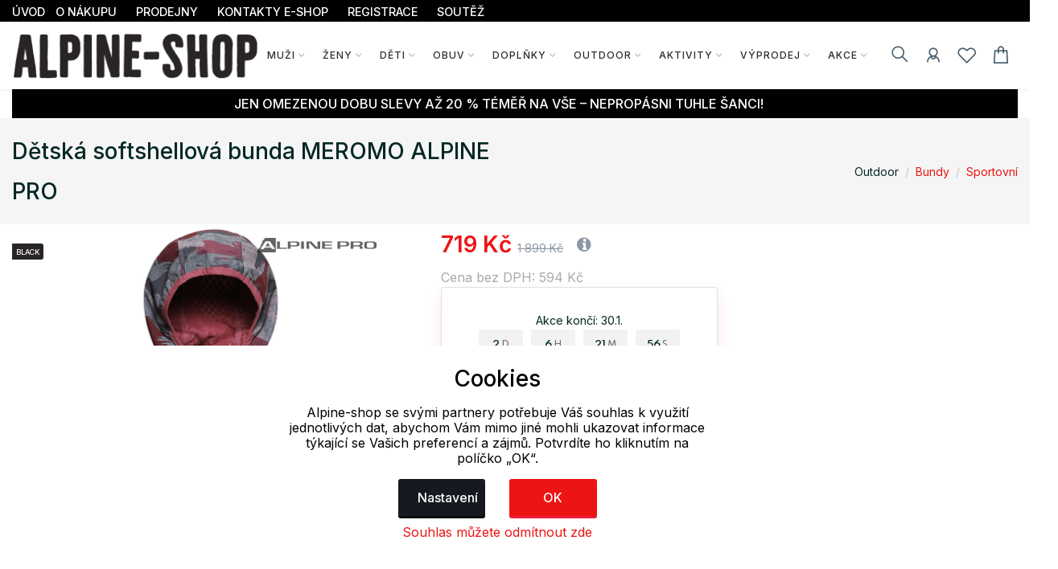

--- FILE ---
content_type: text/html; charset=UTF-8
request_url: https://www.alpine-shop.cz/outdoor/bundy/sportovni/detska-softshellova-bunda-meromo-alpine-pro_132126_189924
body_size: 32293
content:
<!doctype html>
<html lang="cs">
<head>
	<script>
	var dataLayer=[];
	function getCookie(cname)
	{
		var name = cname + "=";
		var ca = document.cookie.split(';');
		for (var i=0; i<ca.length; i++) {
			var c = ca[i];
			while (c.charAt(0)==' ')
				c = c.substring(1);
			if (c.indexOf(name) == 0)
				return c.substring(name.length,c.length);
		}
		return "";
	}


	
	function gtag()
	{
		dataLayer.push(arguments);
	}

	if (getCookie("eu-cookies2-opt4")!=1 || getCookie("eu-cookies2-opt2")!=1) {
		gtag('consent', 'default', {
			'analytics_storage': 'denied',
			'ad_user_data': 'denied',
			'ad_personalization': 'denied',
			'ad_storage': 'denied',
			'security_storage': 'granted',
			'functionality_storage': 'granted',
			'personalization_storage': 'denied'
		});
	}

	if (getCookie("eu-cookies2-opt2")==1 && getCookie("eu-cookies2-opt4")!=1) {
		gtag('consent', 'default', {
			'analytics_storage': 'granted',
			'ad_user_data': 'denied',
			'ad_personalization': 'denied',
			'ad_storage': 'denied',
			'security_storage': 'granted',
			'functionality_storage': 'granted',
			'personalization_storage': 'denied'
		});
	}
	if (getCookie("eu-cookies2-opt2")!=1 && getCookie("eu-cookies2-opt4")==1) {
		gtag('consent', 'default', {
			'analytics_storage': 'denied',
			'ad_user_data': 'granted',
			'ad_personalization': 'granted',
			'ad_storage': 'granted',
			'security_storage': 'granted',
			'functionality_storage': 'granted',
			'personalization_storage': 'denied'
		});
	}	
	if (getCookie("eu-cookies2-opt2")==1 && getCookie("eu-cookies2-opt4")==1) {
		gtag('consent', 'default', {
			'analytics_storage': 'granted',
			'ad_user_data': 'granted',
			'ad_personalization': 'granted',
			'ad_storage': 'granted',
			'security_storage': 'granted',
			'functionality_storage': 'granted',
			'personalization_storage': 'granted'
		});
	}
	dataLayer.push({
		eu_cookies_set: getCookie("eu-cookies2"),
		eu_cookies_opt1: getCookie("eu-cookies2-opt1"),
		eu_cookies_opt2: getCookie("eu-cookies2-opt2"),
		eu_cookies_opt3: getCookie("eu-cookies2-opt3"),
		eu_cookies_opt4: getCookie("eu-cookies2-opt4"),
	});

	</script>
		
<!-- Google Tag Manager -->
<script src="https://front.boldem.cz/boldem.js?uc=853107&wg=a3df23e1-a64e-4363-b1dd-8220bb70be3b&sc=0" type="text/javascript"></script><script>
	dataLayer.push(
	{
		'pageType': 'product',
		'languageCode': 'cs',
		'currencyCode': 'CZK',
		'environment': 'production',
		'userId': '',
		'userEmail': '',
		'userTyp': ''

	}
	);

</script>
<script>
// Measure a view of product details. 
dataLayer.push({ ecommerce: null });  // Clear the previous ecommerce object.
dataLayer.push(
{
//event: "view_item",
'event': 'product_detail',
event_API: "view_item",
ecommerce: {
	'currencyCode': 'CZK', 
	'value': 719.00,
	'detail': {
		'products': [{
				'name': 'Dětská softshellová bunda MEROMO ALPINE PRO', 
				'id': '2KJCY249487PA116-122', 
				'price': '594.21', 
				'brand': 'ALPINE PRO',
				'category': 'Outdoor / Bundy / Sportovní', 
				'variant': '' 
			}]
	},
	
		items: [{
			item_name: "Dětská softshellová bunda MEROMO ALPINE PRO", // Name or ID is required.
			item_id: "2KJCY249487PA116-122",
			price: "719.00",
			currency: "CZK",
			}]
		}
}

);
</script>



<script>(function(w, d, s, l, i) {w[l]=w[l]||[];w[l].push({'gtm.start':
			new Date().getTime(),event:'gtm.js'});var f=d.getElementsByTagName(s)[0],
		j=d.createElement(s),dl=l!='dataLayer'?'&l='+l:'';j.async=true;j.src=
		'https://www.googletagmanager.com/gtm.js?id='+i+dl;f.parentNode.insertBefore(j,f);
	})(window,document,'script','dataLayer','GTM-WWKLZDJ'); 
</script>
<!-- End Google Tag Manager -->


	<meta charset="utf-8">
	<meta name="viewport" content="width=device-width, initial-scale=1.0">
	<meta name="description" content="Dětsk&aacute; celopoti&scaron;těn&aacute; bunda pro d&iacute;vky i chlapce MEROMO poslouž&iacute; od podzimu do jara a v každ&eacute;m počas&iacute...">
	<meta name="keywords" content="Dětská,softshellová,bunda,MEROMO,ALPINE,PRO">
	<meta name="author" content="">
	
	<meta name="google-site-verification" content="otmh74yOfXAX-BQj6855oeHpzgTBlJPM44YDx6eUY1g" /><meta name="google-site-verification" content="jbnbeQfMmf0jx6Mx4ybVDPx9d648SEvqnfxzqAiazGk" />	
	
	<meta http-equiv="Content-Type" content="text/html; charset=UTF-8" />

  
  <link rel="apple-touch-icon" sizes="180x180" href="/images/domena_9/favicons/apple-touch-icon.png">
  <link rel="icon" type="image/png" sizes="32x32" href="/images/domena_9/favicons/favicon-32x32.png">
  <link rel="icon" type="image/png" sizes="16x16" href="/images/domena_9/favicons/favicon-16x16.png">

  <meta name="msapplication-TileColor" content="#ffffff">
  <meta name="theme-color" content="#ffffff">
  		<meta property="og:title" content="Dětská softshellová bunda MEROMO ALPINE PRO">
		<meta property="og:image" content="https://www.alpine-shop.cz/assets/img/fb/adr_kafs8_025814130922/KJCY249487PA_yebvv_100627140922.jpg"><meta property="og:type" content="og:product"><meta property="og:description" content="Dětsk&aacute; celopoti&scaron;těn&aacute; bunda pro d&iacute;vky i chlapce MEROMO poslouž&iacute; od podzimu do jara a v každ&eacute;m počas&iacute; děti ochr&aacute;n&iacute;. Outdoorov&aacute; bunda je vyrobena z nepromokav&eacute;ho, prody&scaron;n&eacute;ho, větruodoln&eacute;ho a velmi pružn&eacute;ho materi&aacute;lu s kvalitn&iacute; funkčn&iacute; membr&aacute;nou SOFT-SHELL WINDBARRIER a speci&aacute;ln&iacute; &uacute;pravou DWR. Softshellovou bundu MEROMO děti užij&iacute; nejen při turistice, na proch&aacute;zk&aacute;ch v př&iacute;rodě, ale tak&eacute; na cest&aacute;ch po městě a do &scaron;koly i &scaron;kolky. Pro dokonal&eacute; pohodl&iacute; m&aacute; bunda pohodln&yacute; polopřil&eacute;hav&yacute; střih, praktickou kapuci, odvětr&aacute;v&aacute;n&iacute; v podpaž&iacute; na zipy a dvě kapsy se zipy. Spodn&iacute; č&aacute;st s možnost&iacute; regulace &scaron;&iacute;řky a velk&eacute; množstv&iacute; reflexn&iacute;ch prvků nesm&iacute; chybět. Bundu MEROMO můžete vyb&iacute;rat v několika barevn&yacute;ch kombinac&iacute;ch pro kluky i holky. Parametry materi&aacute;lu: hodnota vodn&iacute;ho sloupce 8000 mm, paropropustnost 3000 g/m2/24 hod. materi&aacute;l vodoodpudiv&yacute;, nepromokav&yacute;, paropropustn&yacute;, větruodoln&yacute;, pružn&yacute;, hřejiv&yacute; &uacute;prava materi&aacute;lu membr&aacute;na SOFT-SHELL WINDBARRIER, vodn&iacute; sloupec 8 000 mm, paropropustnost 3 000 g/m2 /24h, DWR střih polopřil&eacute;hav&yacute; kapuce neodep&iacute;nateln&aacute;, lemovan&aacute; gumou krytka u brady ruk&aacute;vy lemovan&eacute; gumou odvětr&aacute;v&aacute;n&iacute; v podpaž&iacute; se zipy spodn&iacute; č&aacute;st s regulac&iacute; &scaron;&iacute;řky stahov&aacute;n&iacute;m gumičkou kapsy celkem 2, předn&iacute; se zipem n&aacute;&scaron;ivka reflexn&iacute; tah&aacute;čky del&scaron;&iacute; pro snadnou manipulaci Materi&aacute;l: 100% Polyester"><meta property="og:image" content="https://www.alpine-shop.cz/assets/img/fb/adr_kafs8_025814130922/KJCY249487PA_dwsl7_100621140922.jpg"><meta property="og:type" content="og:product"><meta property="og:description" content="Dětsk&aacute; celopoti&scaron;těn&aacute; bunda pro d&iacute;vky i chlapce MEROMO poslouž&iacute; od podzimu do jara a v každ&eacute;m počas&iacute; děti ochr&aacute;n&iacute;. Outdoorov&aacute; bunda je vyrobena z nepromokav&eacute;ho, prody&scaron;n&eacute;ho, větruodoln&eacute;ho a velmi pružn&eacute;ho materi&aacute;lu s kvalitn&iacute; funkčn&iacute; membr&aacute;nou SOFT-SHELL WINDBARRIER a speci&aacute;ln&iacute; &uacute;pravou DWR. Softshellovou bundu MEROMO děti užij&iacute; nejen při turistice, na proch&aacute;zk&aacute;ch v př&iacute;rodě, ale tak&eacute; na cest&aacute;ch po městě a do &scaron;koly i &scaron;kolky. Pro dokonal&eacute; pohodl&iacute; m&aacute; bunda pohodln&yacute; polopřil&eacute;hav&yacute; střih, praktickou kapuci, odvětr&aacute;v&aacute;n&iacute; v podpaž&iacute; na zipy a dvě kapsy se zipy. Spodn&iacute; č&aacute;st s možnost&iacute; regulace &scaron;&iacute;řky a velk&eacute; množstv&iacute; reflexn&iacute;ch prvků nesm&iacute; chybět. Bundu MEROMO můžete vyb&iacute;rat v několika barevn&yacute;ch kombinac&iacute;ch pro kluky i holky. Parametry materi&aacute;lu: hodnota vodn&iacute;ho sloupce 8000 mm, paropropustnost 3000 g/m2/24 hod. materi&aacute;l vodoodpudiv&yacute;, nepromokav&yacute;, paropropustn&yacute;, větruodoln&yacute;, pružn&yacute;, hřejiv&yacute; &uacute;prava materi&aacute;lu membr&aacute;na SOFT-SHELL WINDBARRIER, vodn&iacute; sloupec 8 000 mm, paropropustnost 3 000 g/m2 /24h, DWR střih polopřil&eacute;hav&yacute; kapuce neodep&iacute;nateln&aacute;, lemovan&aacute; gumou krytka u brady ruk&aacute;vy lemovan&eacute; gumou odvětr&aacute;v&aacute;n&iacute; v podpaž&iacute; se zipy spodn&iacute; č&aacute;st s regulac&iacute; &scaron;&iacute;řky stahov&aacute;n&iacute;m gumičkou kapsy celkem 2, předn&iacute; se zipem n&aacute;&scaron;ivka reflexn&iacute; tah&aacute;čky del&scaron;&iacute; pro snadnou manipulaci Materi&aacute;l: 100% Polyester"><meta property="og:image" content="https://www.alpine-shop.cz/assets/img/fb/adr_kafs8_025814130922/KJCY249487PA_qvuma_100622140922.jpg"><meta property="og:type" content="og:product"><meta property="og:description" content="Dětsk&aacute; celopoti&scaron;těn&aacute; bunda pro d&iacute;vky i chlapce MEROMO poslouž&iacute; od podzimu do jara a v každ&eacute;m počas&iacute; děti ochr&aacute;n&iacute;. Outdoorov&aacute; bunda je vyrobena z nepromokav&eacute;ho, prody&scaron;n&eacute;ho, větruodoln&eacute;ho a velmi pružn&eacute;ho materi&aacute;lu s kvalitn&iacute; funkčn&iacute; membr&aacute;nou SOFT-SHELL WINDBARRIER a speci&aacute;ln&iacute; &uacute;pravou DWR. Softshellovou bundu MEROMO děti užij&iacute; nejen při turistice, na proch&aacute;zk&aacute;ch v př&iacute;rodě, ale tak&eacute; na cest&aacute;ch po městě a do &scaron;koly i &scaron;kolky. Pro dokonal&eacute; pohodl&iacute; m&aacute; bunda pohodln&yacute; polopřil&eacute;hav&yacute; střih, praktickou kapuci, odvětr&aacute;v&aacute;n&iacute; v podpaž&iacute; na zipy a dvě kapsy se zipy. Spodn&iacute; č&aacute;st s možnost&iacute; regulace &scaron;&iacute;řky a velk&eacute; množstv&iacute; reflexn&iacute;ch prvků nesm&iacute; chybět. Bundu MEROMO můžete vyb&iacute;rat v několika barevn&yacute;ch kombinac&iacute;ch pro kluky i holky. Parametry materi&aacute;lu: hodnota vodn&iacute;ho sloupce 8000 mm, paropropustnost 3000 g/m2/24 hod. materi&aacute;l vodoodpudiv&yacute;, nepromokav&yacute;, paropropustn&yacute;, větruodoln&yacute;, pružn&yacute;, hřejiv&yacute; &uacute;prava materi&aacute;lu membr&aacute;na SOFT-SHELL WINDBARRIER, vodn&iacute; sloupec 8 000 mm, paropropustnost 3 000 g/m2 /24h, DWR střih polopřil&eacute;hav&yacute; kapuce neodep&iacute;nateln&aacute;, lemovan&aacute; gumou krytka u brady ruk&aacute;vy lemovan&eacute; gumou odvětr&aacute;v&aacute;n&iacute; v podpaž&iacute; se zipy spodn&iacute; č&aacute;st s regulac&iacute; &scaron;&iacute;řky stahov&aacute;n&iacute;m gumičkou kapsy celkem 2, předn&iacute; se zipem n&aacute;&scaron;ivka reflexn&iacute; tah&aacute;čky del&scaron;&iacute; pro snadnou manipulaci Materi&aacute;l: 100% Polyester"><meta property="og:image" content="https://www.alpine-shop.cz/assets/img/fb/adr_kafs8_025814130922/KJCY249487PA_oeow9_100625140922.jpg"><meta property="og:type" content="og:product"><meta property="og:description" content="Dětsk&aacute; celopoti&scaron;těn&aacute; bunda pro d&iacute;vky i chlapce MEROMO poslouž&iacute; od podzimu do jara a v každ&eacute;m počas&iacute; děti ochr&aacute;n&iacute;. Outdoorov&aacute; bunda je vyrobena z nepromokav&eacute;ho, prody&scaron;n&eacute;ho, větruodoln&eacute;ho a velmi pružn&eacute;ho materi&aacute;lu s kvalitn&iacute; funkčn&iacute; membr&aacute;nou SOFT-SHELL WINDBARRIER a speci&aacute;ln&iacute; &uacute;pravou DWR. Softshellovou bundu MEROMO děti užij&iacute; nejen při turistice, na proch&aacute;zk&aacute;ch v př&iacute;rodě, ale tak&eacute; na cest&aacute;ch po městě a do &scaron;koly i &scaron;kolky. Pro dokonal&eacute; pohodl&iacute; m&aacute; bunda pohodln&yacute; polopřil&eacute;hav&yacute; střih, praktickou kapuci, odvětr&aacute;v&aacute;n&iacute; v podpaž&iacute; na zipy a dvě kapsy se zipy. Spodn&iacute; č&aacute;st s možnost&iacute; regulace &scaron;&iacute;řky a velk&eacute; množstv&iacute; reflexn&iacute;ch prvků nesm&iacute; chybět. Bundu MEROMO můžete vyb&iacute;rat v několika barevn&yacute;ch kombinac&iacute;ch pro kluky i holky. Parametry materi&aacute;lu: hodnota vodn&iacute;ho sloupce 8000 mm, paropropustnost 3000 g/m2/24 hod. materi&aacute;l vodoodpudiv&yacute;, nepromokav&yacute;, paropropustn&yacute;, větruodoln&yacute;, pružn&yacute;, hřejiv&yacute; &uacute;prava materi&aacute;lu membr&aacute;na SOFT-SHELL WINDBARRIER, vodn&iacute; sloupec 8 000 mm, paropropustnost 3 000 g/m2 /24h, DWR střih polopřil&eacute;hav&yacute; kapuce neodep&iacute;nateln&aacute;, lemovan&aacute; gumou krytka u brady ruk&aacute;vy lemovan&eacute; gumou odvětr&aacute;v&aacute;n&iacute; v podpaž&iacute; se zipy spodn&iacute; č&aacute;st s regulac&iacute; &scaron;&iacute;řky stahov&aacute;n&iacute;m gumičkou kapsy celkem 2, předn&iacute; se zipem n&aacute;&scaron;ivka reflexn&iacute; tah&aacute;čky del&scaron;&iacute; pro snadnou manipulaci Materi&aacute;l: 100% Polyester"><meta property="og:image" content="https://www.alpine-shop.cz/assets/img/fb/adr_kafs8_025814130922/KJCY249487PA_yp9up_100626140922.jpg"><meta property="og:type" content="og:product"><meta property="og:description" content="Dětsk&aacute; celopoti&scaron;těn&aacute; bunda pro d&iacute;vky i chlapce MEROMO poslouž&iacute; od podzimu do jara a v každ&eacute;m počas&iacute; děti ochr&aacute;n&iacute;. Outdoorov&aacute; bunda je vyrobena z nepromokav&eacute;ho, prody&scaron;n&eacute;ho, větruodoln&eacute;ho a velmi pružn&eacute;ho materi&aacute;lu s kvalitn&iacute; funkčn&iacute; membr&aacute;nou SOFT-SHELL WINDBARRIER a speci&aacute;ln&iacute; &uacute;pravou DWR. Softshellovou bundu MEROMO děti užij&iacute; nejen při turistice, na proch&aacute;zk&aacute;ch v př&iacute;rodě, ale tak&eacute; na cest&aacute;ch po městě a do &scaron;koly i &scaron;kolky. Pro dokonal&eacute; pohodl&iacute; m&aacute; bunda pohodln&yacute; polopřil&eacute;hav&yacute; střih, praktickou kapuci, odvětr&aacute;v&aacute;n&iacute; v podpaž&iacute; na zipy a dvě kapsy se zipy. Spodn&iacute; č&aacute;st s možnost&iacute; regulace &scaron;&iacute;řky a velk&eacute; množstv&iacute; reflexn&iacute;ch prvků nesm&iacute; chybět. Bundu MEROMO můžete vyb&iacute;rat v několika barevn&yacute;ch kombinac&iacute;ch pro kluky i holky. Parametry materi&aacute;lu: hodnota vodn&iacute;ho sloupce 8000 mm, paropropustnost 3000 g/m2/24 hod. materi&aacute;l vodoodpudiv&yacute;, nepromokav&yacute;, paropropustn&yacute;, větruodoln&yacute;, pružn&yacute;, hřejiv&yacute; &uacute;prava materi&aacute;lu membr&aacute;na SOFT-SHELL WINDBARRIER, vodn&iacute; sloupec 8 000 mm, paropropustnost 3 000 g/m2 /24h, DWR střih polopřil&eacute;hav&yacute; kapuce neodep&iacute;nateln&aacute;, lemovan&aacute; gumou krytka u brady ruk&aacute;vy lemovan&eacute; gumou odvětr&aacute;v&aacute;n&iacute; v podpaž&iacute; se zipy spodn&iacute; č&aacute;st s regulac&iacute; &scaron;&iacute;řky stahov&aacute;n&iacute;m gumičkou kapsy celkem 2, předn&iacute; se zipem n&aacute;&scaron;ivka reflexn&iacute; tah&aacute;čky del&scaron;&iacute; pro snadnou manipulaci Materi&aacute;l: 100% Polyester"><meta property="og:image" content="https://www.alpine-shop.cz/assets/img/fb/adr_kafs8_025814130922/KJCY249487PA_xw5qx_100626140922.jpg"><meta property="og:type" content="og:product"><meta property="og:description" content="Dětsk&aacute; celopoti&scaron;těn&aacute; bunda pro d&iacute;vky i chlapce MEROMO poslouž&iacute; od podzimu do jara a v každ&eacute;m počas&iacute; děti ochr&aacute;n&iacute;. Outdoorov&aacute; bunda je vyrobena z nepromokav&eacute;ho, prody&scaron;n&eacute;ho, větruodoln&eacute;ho a velmi pružn&eacute;ho materi&aacute;lu s kvalitn&iacute; funkčn&iacute; membr&aacute;nou SOFT-SHELL WINDBARRIER a speci&aacute;ln&iacute; &uacute;pravou DWR. Softshellovou bundu MEROMO děti užij&iacute; nejen při turistice, na proch&aacute;zk&aacute;ch v př&iacute;rodě, ale tak&eacute; na cest&aacute;ch po městě a do &scaron;koly i &scaron;kolky. Pro dokonal&eacute; pohodl&iacute; m&aacute; bunda pohodln&yacute; polopřil&eacute;hav&yacute; střih, praktickou kapuci, odvětr&aacute;v&aacute;n&iacute; v podpaž&iacute; na zipy a dvě kapsy se zipy. Spodn&iacute; č&aacute;st s možnost&iacute; regulace &scaron;&iacute;řky a velk&eacute; množstv&iacute; reflexn&iacute;ch prvků nesm&iacute; chybět. Bundu MEROMO můžete vyb&iacute;rat v několika barevn&yacute;ch kombinac&iacute;ch pro kluky i holky. Parametry materi&aacute;lu: hodnota vodn&iacute;ho sloupce 8000 mm, paropropustnost 3000 g/m2/24 hod. materi&aacute;l vodoodpudiv&yacute;, nepromokav&yacute;, paropropustn&yacute;, větruodoln&yacute;, pružn&yacute;, hřejiv&yacute; &uacute;prava materi&aacute;lu membr&aacute;na SOFT-SHELL WINDBARRIER, vodn&iacute; sloupec 8 000 mm, paropropustnost 3 000 g/m2 /24h, DWR střih polopřil&eacute;hav&yacute; kapuce neodep&iacute;nateln&aacute;, lemovan&aacute; gumou krytka u brady ruk&aacute;vy lemovan&eacute; gumou odvětr&aacute;v&aacute;n&iacute; v podpaž&iacute; se zipy spodn&iacute; č&aacute;st s regulac&iacute; &scaron;&iacute;řky stahov&aacute;n&iacute;m gumičkou kapsy celkem 2, předn&iacute; se zipem n&aacute;&scaron;ivka reflexn&iacute; tah&aacute;čky del&scaron;&iacute; pro snadnou manipulaci Materi&aacute;l: 100% Polyester"><meta property="og:image" content="https://www.alpine-shop.cz/assets/img/fb/adr_kafs8_025814130922/KJCY249487PA_aj13g_100627140922.jpg"><meta property="og:type" content="og:product"><meta property="og:description" content="Dětsk&aacute; celopoti&scaron;těn&aacute; bunda pro d&iacute;vky i chlapce MEROMO poslouž&iacute; od podzimu do jara a v každ&eacute;m počas&iacute; děti ochr&aacute;n&iacute;. Outdoorov&aacute; bunda je vyrobena z nepromokav&eacute;ho, prody&scaron;n&eacute;ho, větruodoln&eacute;ho a velmi pružn&eacute;ho materi&aacute;lu s kvalitn&iacute; funkčn&iacute; membr&aacute;nou SOFT-SHELL WINDBARRIER a speci&aacute;ln&iacute; &uacute;pravou DWR. Softshellovou bundu MEROMO děti užij&iacute; nejen při turistice, na proch&aacute;zk&aacute;ch v př&iacute;rodě, ale tak&eacute; na cest&aacute;ch po městě a do &scaron;koly i &scaron;kolky. Pro dokonal&eacute; pohodl&iacute; m&aacute; bunda pohodln&yacute; polopřil&eacute;hav&yacute; střih, praktickou kapuci, odvětr&aacute;v&aacute;n&iacute; v podpaž&iacute; na zipy a dvě kapsy se zipy. Spodn&iacute; č&aacute;st s možnost&iacute; regulace &scaron;&iacute;řky a velk&eacute; množstv&iacute; reflexn&iacute;ch prvků nesm&iacute; chybět. Bundu MEROMO můžete vyb&iacute;rat v několika barevn&yacute;ch kombinac&iacute;ch pro kluky i holky. Parametry materi&aacute;lu: hodnota vodn&iacute;ho sloupce 8000 mm, paropropustnost 3000 g/m2/24 hod. materi&aacute;l vodoodpudiv&yacute;, nepromokav&yacute;, paropropustn&yacute;, větruodoln&yacute;, pružn&yacute;, hřejiv&yacute; &uacute;prava materi&aacute;lu membr&aacute;na SOFT-SHELL WINDBARRIER, vodn&iacute; sloupec 8 000 mm, paropropustnost 3 000 g/m2 /24h, DWR střih polopřil&eacute;hav&yacute; kapuce neodep&iacute;nateln&aacute;, lemovan&aacute; gumou krytka u brady ruk&aacute;vy lemovan&eacute; gumou odvětr&aacute;v&aacute;n&iacute; v podpaž&iacute; se zipy spodn&iacute; č&aacute;st s regulac&iacute; &scaron;&iacute;řky stahov&aacute;n&iacute;m gumičkou kapsy celkem 2, předn&iacute; se zipem n&aacute;&scaron;ivka reflexn&iacute; tah&aacute;čky del&scaron;&iacute; pro snadnou manipulaci Materi&aacute;l: 100% Polyester"><meta property="og:image" content="https://www.alpine-shop.cz/assets/img/fb/adr_kafs8_025814130922/KJCY249487PA_g6e22_100629140922.jpg"><meta property="og:type" content="og:product"><meta property="og:description" content="Dětsk&aacute; celopoti&scaron;těn&aacute; bunda pro d&iacute;vky i chlapce MEROMO poslouž&iacute; od podzimu do jara a v každ&eacute;m počas&iacute; děti ochr&aacute;n&iacute;. Outdoorov&aacute; bunda je vyrobena z nepromokav&eacute;ho, prody&scaron;n&eacute;ho, větruodoln&eacute;ho a velmi pružn&eacute;ho materi&aacute;lu s kvalitn&iacute; funkčn&iacute; membr&aacute;nou SOFT-SHELL WINDBARRIER a speci&aacute;ln&iacute; &uacute;pravou DWR. Softshellovou bundu MEROMO děti užij&iacute; nejen při turistice, na proch&aacute;zk&aacute;ch v př&iacute;rodě, ale tak&eacute; na cest&aacute;ch po městě a do &scaron;koly i &scaron;kolky. Pro dokonal&eacute; pohodl&iacute; m&aacute; bunda pohodln&yacute; polopřil&eacute;hav&yacute; střih, praktickou kapuci, odvětr&aacute;v&aacute;n&iacute; v podpaž&iacute; na zipy a dvě kapsy se zipy. Spodn&iacute; č&aacute;st s možnost&iacute; regulace &scaron;&iacute;řky a velk&eacute; množstv&iacute; reflexn&iacute;ch prvků nesm&iacute; chybět. Bundu MEROMO můžete vyb&iacute;rat v několika barevn&yacute;ch kombinac&iacute;ch pro kluky i holky. Parametry materi&aacute;lu: hodnota vodn&iacute;ho sloupce 8000 mm, paropropustnost 3000 g/m2/24 hod. materi&aacute;l vodoodpudiv&yacute;, nepromokav&yacute;, paropropustn&yacute;, větruodoln&yacute;, pružn&yacute;, hřejiv&yacute; &uacute;prava materi&aacute;lu membr&aacute;na SOFT-SHELL WINDBARRIER, vodn&iacute; sloupec 8 000 mm, paropropustnost 3 000 g/m2 /24h, DWR střih polopřil&eacute;hav&yacute; kapuce neodep&iacute;nateln&aacute;, lemovan&aacute; gumou krytka u brady ruk&aacute;vy lemovan&eacute; gumou odvětr&aacute;v&aacute;n&iacute; v podpaž&iacute; se zipy spodn&iacute; č&aacute;st s regulac&iacute; &scaron;&iacute;řky stahov&aacute;n&iacute;m gumičkou kapsy celkem 2, předn&iacute; se zipem n&aacute;&scaron;ivka reflexn&iacute; tah&aacute;čky del&scaron;&iacute; pro snadnou manipulaci Materi&aacute;l: 100% Polyester">  
	<title>Dětská softshellová bunda MEROMO ALPINE PRO | Eshop se sportovním oblečením a doplňky české značky Alpine Pro.</title>

	
	<link href="/assets/css/freetextil/freetextil-theme-plugin.css" rel="stylesheet" />
	
	<link href="/assets/css/freetextil/style_4.css?v=34" rel="stylesheet" />
	
	
	<link href="/assets/font-awesome/css/font-awesome.min.css" rel="stylesheet">
	<link  href="/assets/css/freetextil/mm/component.css?v=8" rel="stylesheet" type="text/css" />
	<script src="/assets/css/freetextil/mm/modernizr.custom.js"> </script>
	


</head>
<!-- JavaScript Files
<script src="/ssassets/js/jquery-1.11.1.min.js"> </script>
<script src="//code.jquery.com/ui/1.11.4/jquery-ui.js"> </script>
<script src="5/assets/js/bootstrap-slider.min.js"> </script>
<link href="/assets/css/bootstrap-slider.min.css" rel="stylesheet">



<script src="https://cdnjs.cloudflare.com/ajax/libs/jquery/3.6.3/jquery.min.js" integrity="sha512-STof4xm1wgkfm7heWqFJVn58Hm3EtS31XFaagaa8VMReCXAkQnJZ+jEy8PCC/iT18dFy95WcExNHFTqLyp72eQ==" crossorigin="anonymous" referrerpolicy="no-referrer"> </script>
 -->
<script src="/assets/js/jquery.min.js"> </script>
<link rel="stylesheet" href="https://cdnjs.cloudflare.com/ajax/libs/bootstrap-slider/11.0.2/css/bootstrap-slider.css" integrity="sha512-SZgE3m1he0aEF3tIxxnz/3mXu/u/wlMNxQSnE0Cni9j/O8Gs+TjM9tm1NX34nRQ7GiLwUEzwuE3Wv2FLz2667w==" crossorigin="anonymous" referrerpolicy="no-referrer" />
<script src="https://cdnjs.cloudflare.com/ajax/libs/bootstrap-slider/11.0.2/bootstrap-slider.min.js" integrity="sha512-f0VlzJbcEB6KiW8ZVtL+5HWPDyW1+nJEjguZ5IVnSQkvZbwBt2RfCBY0CBO1PsMAqxxrG4Di6TfsCPP3ZRwKpA==" crossorigin="anonymous" referrerpolicy="no-referrer"> </script>






 
 <script>

	 function initFingerprintJS()
	 {
		 // Initialize an agent at application startup.
		 const fpPromise = FingerprintJS.load()

		 // Get the visitor identifier when you need it.
		 fpPromise
		 .then(fp => fp.get())
		 .then(result => {

			 // This is the visitor identifier:
			 const visitorId = result.visitorId
			 console.log(visitorId)

			 $.ajax({
				 url: "/user/ajax/visit",
				 data: {
					 'id' : visitorId,
					 'page' : 'home',
					 'pdk_id' : ''

				 },
				 success: function(data) {
					 //console.log(data);

				 },
				 error: function(data) {

				 }

			 });


		 })
	 }
 </script>
<script
  async
  src="//cdn.jsdelivr.net/npm/@fingerprintjs/fingerprintjs@3/dist/fp.min.js"
  onload="initFingerprintJS()"
>


</script>

<!-- Google Tag Manager (noscript) -->
<noscript>
	<iframe src="https://www.googletagmanager.com/ns.html?id=GTM-WWKLZDJ"
height="0" width="0" style="display:none;visibility:hidden"></iframe></noscript>
<!-- End Google Tag Manager (noscript) -->

<body>

<!-- page wrapper start -->

<div class="page-wrapperXX">

<!-- preloader start 

<div id="ht-preloader">
	<div class="loader clear-loader"> <img class="img-fluid" src="assets/images/loader.gif" alt=""> </div>
</div>
-->







 <header class="site-header header-1">
	<div class="header-top bg-dark-1 py-0">
		<div class="container">
			<div class="row align-items-center">
				<div class="col-md-12 d-flex align-items-center justify-content-between text-white">
					<div class="d-md-flex align-items-center call-info">
						<div class="d-flex align-items-center">
						
							
							<ul class="list-inline mb-0">
								<li class='list-inline-item'>
									<a class='text-white offer-text' href="/">
								<small >
								ÚVOD								</small>
								</a>
								</li>
								<li class='list-inline-item mr-4'><a href='/menu/o-nakupu' class='text-white offer-text'><small>O NÁKUPU</a></small></li><li class='list-inline-item mr-4'><a href='/menu/prodejny' class='text-white offer-text'><small>PRODEJNY</a></small></li><li class='list-inline-item mr-4'><a href='/menu/kontakty-e-shop' class='text-white offer-text'><small>KONTAKTY E-SHOP</a></small></li><li class='list-inline-item mr-4'><a href='/menu/registrace' class='text-white offer-text'><small>REGISTRACE</a></small></li><li class='list-inline-item mr-4'><a href='/menu/soutez' class='text-white offer-text'><small>SOUTĚŽ</a></small></li>							</ul>
							
							
						</div>
					</div>

				</div>
			</div>
		</div>
	</div>
	<div id="header-wrap">
		<div class="container">
			
				<!--menu start-->
						
					<div class="row">						
						<div class="col">
					<nav class="navbar navbar-expand-lg navbar-light position-static">
						
						<button class="pull-bs-canvas-left navbar-toggler pull-left" type="button"><span class="navbar-toggler-icon"></span></button>
						<a class="navbar-brand logo " href="/"> 
						  <img class="img-fluid" src="/images/Alpine-shop_tit.png" alt=""> </a>
						<!--
						<button class="navbar-toggler pull-left" type="button" data-toggle="collapse" data-target="#navbarNav" aria-expanded="false" aria-label="Toggle navigation"> <span class="navbar-toggler-icon"></span> </button>
						-->
						
						
						<div class="collapse navbar-collapse" id="navbarNav">
					
							
							
								<!-- Navbar Cat collapse Starts -->
								<ul class="navbar-nav ml-auto mr-auto">
									


<li class="nav-item  dropdown position-static dropdown-full">
<a class='nav-link dropdown-toggle' href='javascript:;'>Muži</a>
<div class="dropdown-menu w-100">
<div class="container p-0">
<div class="row w-100 no-gutters">
<div class="col-md-10" style="padding-left: 10px;padding-top: 0px; min-height:200px; right top no-repeat;">
<div class="row">
<div class="col-md-4" style="padding-left: 1px;padding-top: 0px;" >
<div class="col-md-12 col-12 col-lg-12 mb-1">


<div class='mb-1 font-w-5 text-link menu-level2'>
<a href='/muzi/bundy'>
Bundy</a>
</div>
<ul class="list-unstyled mb-6 mb-md-0 row">
<li class='list-item col-6 m-0' style='line-height: 1rem;'><a href='/muzi/bundy/zimni'>Zimní</a></li>
<li class='list-item col-6 m-0' style='line-height: 1rem;'><a href='/muzi/bundy/lyzarske'>Lyžařské</a></li>
<li class='list-item col-6 m-0' style='line-height: 1rem;'><a href='/muzi/bundy/snowboardove'>Snowboardové</a></li>
<li class='list-item col-6 m-0' style='line-height: 1rem;'><a href='/muzi/bundy/perove'>Péřové</a></li>
<li class='list-item col-6 m-0' style='line-height: 1rem;'><a href='/muzi/bundy/softshell'>Softshell</a></li>
<li class='list-item col-6 m-0' style='line-height: 1rem;'><a href='/muzi/bundy/jaro-podzim'>Jaro, podzim</a></li>
<li class='list-item col-6 m-0' style='line-height: 1rem;'><a href='/muzi/bundy/volny-cas'>Volný čas</a></li>
<li class='list-item col-6 m-0' style='line-height: 1rem;'><a href='/muzi/bundy/kabaty'>Kabáty</a></li>
<li class='list-item col-6 m-0' style='line-height: 1rem;'><a href='/muzi/bundy/sportovni'>Sportovní</a></li>
</ul>
</div>
<div class="col-md-12 col-12 col-lg-12 mb-1">


<div class='mb-1 font-w-5 text-link menu-level2'>
<a href='/muzi/tricka'>
Trička</a>
</div>
<ul class="list-unstyled mb-6 mb-md-0 row">
<li class='list-item col-6 m-0' style='line-height: 1rem;'><a href='/muzi/tricka/kratky-rukav'>Krátký rukáv</a></li>
<li class='list-item col-6 m-0' style='line-height: 1rem;'><a href='/muzi/tricka/dlouhy-rukav'>Dlouhý rukáv</a></li>
<li class='list-item col-6 m-0' style='line-height: 1rem;'><a href='/muzi/tricka/funkcni-tricka'>Funkční trička</a></li>
<li class='list-item col-6 m-0' style='line-height: 1rem;'><a href='/muzi/tricka/jednobarevna-tricka'>Jednobarevná trička</a></li>
<li class='list-item col-6 m-0' style='line-height: 1rem;'><a href='/muzi/tricka/topy-tilka'>Topy, tílka</a></li>
<li class='list-item col-6 m-0' style='line-height: 1rem;'><a href='/muzi/tricka/3-4-rukav'>3/4 rukáv</a></li>
</ul>
</div>
<div class="col-md-12 col-12 col-lg-12 mb-1">


<div class='mb-1 font-w-5 text-link menu-level2'>
<a href='/muzi/mikiny'>
Mikiny</a>
</div>
<ul class="list-unstyled mb-6 mb-md-0 row">
<li class='list-item col-6 m-0' style='line-height: 1rem;'><a href='/muzi/mikiny/na-zip-s-kapuci'>Na zip s kapucí</a></li>
<li class='list-item col-6 m-0' style='line-height: 1rem;'><a href='/muzi/mikiny/na-zip-bez-kapuce'>Na zip bez kapuce</a></li>
<li class='list-item col-6 m-0' style='line-height: 1rem;'><a href='/muzi/mikiny/pres-hlavu-s-kapuci'>Přes hlavu s kapucí</a></li>
<li class='list-item col-6 m-0' style='line-height: 1rem;'><a href='/muzi/mikiny/pres-hlavu-bez-kapuce'>Přes hlavu bez kapuce</a></li>
<li class='list-item col-6 m-0' style='line-height: 1rem;'><a href='/muzi/mikiny/funkcni-mikiny'>Funkční mikiny</a></li>
<li class='list-item col-6 m-0' style='line-height: 1rem;'><a href='/muzi/mikiny/fleece-mikiny'>Fleece mikiny</a></li>
<li class='list-item col-6 m-0' style='line-height: 1rem;'><a href='/muzi/mikiny/sportovni-svetry'>Sportovní svetry</a></li>
<li class='list-item col-6 m-0' style='line-height: 1rem;'><a href='/muzi/mikiny/svetry-cardigany'>Svetry, cardigany</a></li>
</ul>
</div>
</div>
<div class="col-md-4" style="padding-left: 1px;padding-top: 0px;" >
<div class="col-md-12 col-12 col-lg-12 mb-1">


<div class='mb-1 font-w-5 text-link menu-level2'>
<a href='/muzi/spodni-pradlo'>
Spodní prádlo</a>
</div>
<ul class="list-unstyled mb-6 mb-md-0 row">
<li class='list-item col-6 m-0' style='line-height: 1rem;'><a href='/muzi/spodni-pradlo/spodni-kalhoty'>Spodní kalhoty</a></li>
</ul>
</div>
<div class="col-md-12 col-12 col-lg-12 mb-1">


<div class='mb-1 font-w-5 text-link menu-level2'>
<a href='/muzi/kosile-polokosile'>
Košile, polokošile</a>
</div>
<ul class="list-unstyled mb-6 mb-md-0 row">
</ul>
</div>
<div class="col-md-12 col-12 col-lg-12 mb-1">


<div class='mb-1 font-w-5 text-link menu-level2'>
<a href='/muzi/vesty'>
Vesty</a>
</div>
<ul class="list-unstyled mb-6 mb-md-0 row">
</ul>
</div>
<div class="col-md-12 col-12 col-lg-12 mb-1">


<div class='mb-1 font-w-5 text-link menu-level2'>
<a href='/muzi/kalhoty'>
Kalhoty</a>
</div>
<ul class="list-unstyled mb-6 mb-md-0 row">
<li class='list-item col-6 m-0' style='line-height: 1rem;'><a href='/muzi/kalhoty/lyzarske'>Lyžařské</a></li>
<li class='list-item col-6 m-0' style='line-height: 1rem;'><a href='/muzi/kalhoty/leggings'>Leggings</a></li>
<li class='list-item col-6 m-0' style='line-height: 1rem;'><a href='/muzi/kalhoty/teplaky-sustaky'>Tepláky, šusťáky</a></li>
<li class='list-item col-6 m-0' style='line-height: 1rem;'><a href='/muzi/kalhoty/volny-cas'>Volný čas</a></li>
<li class='list-item col-6 m-0' style='line-height: 1rem;'><a href='/muzi/kalhoty/snowboardove'>Snowboardové</a></li>
<li class='list-item col-6 m-0' style='line-height: 1rem;'><a href='/muzi/kalhoty/softshell'>Softshell</a></li>
<li class='list-item col-6 m-0' style='line-height: 1rem;'><a href='/muzi/kalhoty/sportovni'>Sportovní</a></li>
<li class='list-item col-6 m-0' style='line-height: 1rem;'><a href='/muzi/kalhoty/outdoor'>Outdoor</a></li>
<li class='list-item col-6 m-0' style='line-height: 1rem;'><a href='/muzi/kalhoty/3-4-kalhoty'>3/4 kalhoty</a></li>
<li class='list-item col-6 m-0' style='line-height: 1rem;'><a href='/muzi/kalhoty/jeans'>Jeans</a></li>
</ul>
</div>
</div>
<div class="col-md-4" style="padding-left: 1px;padding-top: 0px;" >
<div class="col-md-12 col-12 col-lg-12 mb-1">


<div class='mb-1 font-w-5 text-link menu-level2'>
<a href='/muzi/termopradlo'>
Termoprádlo</a>
</div>
<ul class="list-unstyled mb-6 mb-md-0 row">
<li class='list-item col-6 m-0' style='line-height: 1rem;'><a href='/muzi/termopradlo/tricka-dlouhy-rukav'>Trička dlouhý rukáv</a></li>
<li class='list-item col-6 m-0' style='line-height: 1rem;'><a href='/muzi/termopradlo/spodni-kalhoty'>Spodní kalhoty</a></li>
</ul>
</div>
<div class="col-md-12 col-12 col-lg-12 mb-1">


<div class='mb-1 font-w-5 text-link menu-level2'>
<a href='/muzi/sortky'>
Šortky</a>
</div>
<ul class="list-unstyled mb-6 mb-md-0 row">
</ul>
</div>
</div>
</div>
</div>
<div class="col-md-2" >
<div class="">
<div class='top-menu menu-level2'><a href='/produkty/vernostni-slevy'>Věrnostní slevy</a></div><div class='top-menu menu-level2'><a href='/produkty/novinky'>Novinky</a></div><div class='top-menu menu-level2'><a href='/produkty/nejprodavanejsi'>Nejprodávanější</a></div><div class='top-menu menu-level2'><a href='/produkty/top'>Top</a></div><div class='top-menu menu-level2'><a href='/produkty/seky'>Dárkové šeky</a></div></div>
<div style="box-shadow: 0 1px 4px -4px black;padding:5px 0px;float: left;width:90%;text-align: left;">
</div>
 
</div>
</div>
</div>
</div>





</li>



<li class="nav-item  dropdown position-static dropdown-full">
<a class='nav-link dropdown-toggle' href='javascript:;'>Ženy</a>
<div class="dropdown-menu w-100">
<div class="container p-0">
<div class="row w-100 no-gutters">
<div class="col-md-10" style="padding-left: 10px;padding-top: 0px; min-height:200px; right top no-repeat;">
<div class="row">
<div class="col-md-4" style="padding-left: 1px;padding-top: 0px;" >
<div class="col-md-12 col-12 col-lg-12 mb-1">


<div class='mb-1 font-w-5 text-link menu-level2'>
<a href='/zeny/bundy'>
Bundy</a>
</div>
<ul class="list-unstyled mb-6 mb-md-0 row">
<li class='list-item col-6 m-0' style='line-height: 1rem;'><a href='/zeny/bundy/zimni'>Zimní</a></li>
<li class='list-item col-6 m-0' style='line-height: 1rem;'><a href='/zeny/bundy/lyzarske'>Lyžařské</a></li>
<li class='list-item col-6 m-0' style='line-height: 1rem;'><a href='/zeny/bundy/snowboardove'>Snowboardové</a></li>
<li class='list-item col-6 m-0' style='line-height: 1rem;'><a href='/zeny/bundy/perove'>Péřové</a></li>
<li class='list-item col-6 m-0' style='line-height: 1rem;'><a href='/zeny/bundy/softshell'>Softshell</a></li>
<li class='list-item col-6 m-0' style='line-height: 1rem;'><a href='/zeny/bundy/jaro-podzim'>Jaro, podzim</a></li>
<li class='list-item col-6 m-0' style='line-height: 1rem;'><a href='/zeny/bundy/volny-cas'>Volný čas</a></li>
<li class='list-item col-6 m-0' style='line-height: 1rem;'><a href='/zeny/bundy/kabaty'>Kabáty</a></li>
<li class='list-item col-6 m-0' style='line-height: 1rem;'><a href='/zeny/bundy/sportovni'>Sportovní</a></li>
</ul>
</div>
<div class="col-md-12 col-12 col-lg-12 mb-1">


<div class='mb-1 font-w-5 text-link menu-level2'>
<a href='/zeny/mikiny'>
Mikiny</a>
</div>
<ul class="list-unstyled mb-6 mb-md-0 row">
<li class='list-item col-6 m-0' style='line-height: 1rem;'><a href='/zeny/mikiny/na-zip-s-kapuci'>Na zip s kapucí</a></li>
<li class='list-item col-6 m-0' style='line-height: 1rem;'><a href='/zeny/mikiny/na-zip-bez-kapuce'>Na zip bez kapuce</a></li>
<li class='list-item col-6 m-0' style='line-height: 1rem;'><a href='/zeny/mikiny/pres-hlavu-s-kapuci'>Přes hlavu s kapucí</a></li>
<li class='list-item col-6 m-0' style='line-height: 1rem;'><a href='/zeny/mikiny/pres-hlavu-bez-kapuce'>Přes hlavu bez kapuce</a></li>
<li class='list-item col-6 m-0' style='line-height: 1rem;'><a href='/zeny/mikiny/funkcni-mikiny'>Funkční mikiny</a></li>
<li class='list-item col-6 m-0' style='line-height: 1rem;'><a href='/zeny/mikiny/fleece-mikiny'>Fleece mikiny</a></li>
<li class='list-item col-6 m-0' style='line-height: 1rem;'><a href='/zeny/mikiny/sportovni-svetry'>Sportovní svetry</a></li>
<li class='list-item col-6 m-0' style='line-height: 1rem;'><a href='/zeny/mikiny/svetry-cardigany'>Svetry, cardigany</a></li>
</ul>
</div>
<div class="col-md-12 col-12 col-lg-12 mb-1">


<div class='mb-1 font-w-5 text-link menu-level2'>
<a href='/zeny/tricka'>
Trička</a>
</div>
<ul class="list-unstyled mb-6 mb-md-0 row">
<li class='list-item col-6 m-0' style='line-height: 1rem;'><a href='/zeny/tricka/kratky-rukav'>Krátký rukáv</a></li>
<li class='list-item col-6 m-0' style='line-height: 1rem;'><a href='/zeny/tricka/dlouhy-rukav'>Dlouhý rukáv</a></li>
<li class='list-item col-6 m-0' style='line-height: 1rem;'><a href='/zeny/tricka/funkcni-tricka'>Funkční trička</a></li>
<li class='list-item col-6 m-0' style='line-height: 1rem;'><a href='/zeny/tricka/jednobarevna-tricka'>Jednobarevná trička</a></li>
<li class='list-item col-6 m-0' style='line-height: 1rem;'><a href='/zeny/tricka/topy-tilka'>Topy, tílka</a></li>
<li class='list-item col-6 m-0' style='line-height: 1rem;'><a href='/zeny/tricka/3-4-rukav'>3/4 rukáv</a></li>
</ul>
</div>
</div>
<div class="col-md-4" style="padding-left: 1px;padding-top: 0px;" >
<div class="col-md-12 col-12 col-lg-12 mb-1">


<div class='mb-1 font-w-5 text-link menu-level2'>
<a href='/zeny/kosile-polokosile'>
Košile, polokošile</a>
</div>
<ul class="list-unstyled mb-6 mb-md-0 row">
</ul>
</div>
<div class="col-md-12 col-12 col-lg-12 mb-1">


<div class='mb-1 font-w-5 text-link menu-level2'>
<a href='/zeny/vesty'>
Vesty</a>
</div>
<ul class="list-unstyled mb-6 mb-md-0 row">
</ul>
</div>
<div class="col-md-12 col-12 col-lg-12 mb-1">


<div class='mb-1 font-w-5 text-link menu-level2'>
<a href='/zeny/kalhoty'>
Kalhoty</a>
</div>
<ul class="list-unstyled mb-6 mb-md-0 row">
<li class='list-item col-6 m-0' style='line-height: 1rem;'><a href='/zeny/kalhoty/lyzarske'>Lyžařské</a></li>
<li class='list-item col-6 m-0' style='line-height: 1rem;'><a href='/zeny/kalhoty/leggings'>Leggings</a></li>
<li class='list-item col-6 m-0' style='line-height: 1rem;'><a href='/zeny/kalhoty/teplaky-sustaky'>Tepláky, šusťáky</a></li>
<li class='list-item col-6 m-0' style='line-height: 1rem;'><a href='/zeny/kalhoty/volny-cas'>Volný čas</a></li>
<li class='list-item col-6 m-0' style='line-height: 1rem;'><a href='/zeny/kalhoty/snowboardove'>Snowboardové</a></li>
<li class='list-item col-6 m-0' style='line-height: 1rem;'><a href='/zeny/kalhoty/softshell'>Softshell</a></li>
<li class='list-item col-6 m-0' style='line-height: 1rem;'><a href='/zeny/kalhoty/sportovni'>Sportovní</a></li>
<li class='list-item col-6 m-0' style='line-height: 1rem;'><a href='/zeny/kalhoty/outdoor'>Outdoor</a></li>
<li class='list-item col-6 m-0' style='line-height: 1rem;'><a href='/zeny/kalhoty/platene'>Plátěné</a></li>
<li class='list-item col-6 m-0' style='line-height: 1rem;'><a href='/zeny/kalhoty/3-4-kalhoty'>3/4 kalhoty</a></li>
<li class='list-item col-6 m-0' style='line-height: 1rem;'><a href='/zeny/kalhoty/jeans'>Jeans</a></li>
</ul>
</div>
</div>
<div class="col-md-4" style="padding-left: 1px;padding-top: 0px;" >
<div class="col-md-12 col-12 col-lg-12 mb-1">


<div class='mb-1 font-w-5 text-link menu-level2'>
<a href='/zeny/termopradlo'>
Termoprádlo</a>
</div>
<ul class="list-unstyled mb-6 mb-md-0 row">
<li class='list-item col-6 m-0' style='line-height: 1rem;'><a href='/zeny/termopradlo/tricka-dlouhy-rukav'>Trička dlouhý rukáv</a></li>
<li class='list-item col-6 m-0' style='line-height: 1rem;'><a href='/zeny/termopradlo/spodni-kalhoty'>Spodní kalhoty</a></li>
</ul>
</div>
<div class="col-md-12 col-12 col-lg-12 mb-1">


<div class='mb-1 font-w-5 text-link menu-level2'>
<a href='/zeny/sortky'>
Šortky</a>
</div>
<ul class="list-unstyled mb-6 mb-md-0 row">
</ul>
</div>
<div class="col-md-12 col-12 col-lg-12 mb-1">


<div class='mb-1 font-w-5 text-link menu-level2'>
<a href='/zeny/saty'>
Šaty</a>
</div>
<ul class="list-unstyled mb-6 mb-md-0 row">
</ul>
</div>
<div class="col-md-12 col-12 col-lg-12 mb-1">


<div class='mb-1 font-w-5 text-link menu-level2'>
<a href='/zeny/spodni-pradlo'>
Spodní prádlo</a>
</div>
<ul class="list-unstyled mb-6 mb-md-0 row">
<li class='list-item col-6 m-0' style='line-height: 1rem;'><a href='/zeny/spodni-pradlo/spodni-kalhoty'>Spodní kalhoty</a></li>
</ul>
</div>
<div class="col-md-12 col-12 col-lg-12 mb-1">


<div class='mb-1 font-w-5 text-link menu-level2'>
<a href='/zeny/sukne'>
Sukně</a>
</div>
<ul class="list-unstyled mb-6 mb-md-0 row">
<li class='list-item col-6 m-0' style='line-height: 1rem;'><a href='/zeny/sukne/klasicke'>Klasické</a></li>
<li class='list-item col-6 m-0' style='line-height: 1rem;'><a href='/zeny/sukne/zateplene'>Zateplené</a></li>
</ul>
</div>
</div>
</div>
</div>
<div class="col-md-2" >
<div class="">
<div class='top-menu menu-level2'><a href='/produkty/vernostni-slevy'>Věrnostní slevy</a></div><div class='top-menu menu-level2'><a href='/produkty/novinky'>Novinky</a></div><div class='top-menu menu-level2'><a href='/produkty/nejprodavanejsi'>Nejprodávanější</a></div><div class='top-menu menu-level2'><a href='/produkty/top'>Top</a></div><div class='top-menu menu-level2'><a href='/produkty/seky'>Dárkové šeky</a></div></div>
<div style="box-shadow: 0 1px 4px -4px black;padding:5px 0px;float: left;width:90%;text-align: left;">
</div>
 
</div>
</div>
</div>
</div>





</li>



<li class="nav-item  dropdown position-static dropdown-full">
<a class='nav-link dropdown-toggle' href='javascript:;'>Děti</a>
<div class="dropdown-menu w-100">
<div class="container p-0">
<div class="row w-100 no-gutters">
<div class="col-md-10" style="padding-left: 10px;padding-top: 0px; min-height:200px; right top no-repeat;">
<div class="row">
<div class="col-md-4" style="padding-left: 1px;padding-top: 0px;" >
<div class="col-md-12 col-12 col-lg-12 mb-1">


<div class='mb-1 font-w-5 text-link menu-level2'>
<a href='/deti/bundy'>
Bundy</a>
</div>
<ul class="list-unstyled mb-6 mb-md-0 row">
<li class='list-item col-6 m-0' style='line-height: 1rem;'><a href='/deti/bundy/zimni'>Zimní</a></li>
<li class='list-item col-6 m-0' style='line-height: 1rem;'><a href='/deti/bundy/lyzarske'>Lyžařské</a></li>
<li class='list-item col-6 m-0' style='line-height: 1rem;'><a href='/deti/bundy/snowboardove'>Snowboardové</a></li>
<li class='list-item col-6 m-0' style='line-height: 1rem;'><a href='/deti/bundy/softshell'>Softshell</a></li>
<li class='list-item col-6 m-0' style='line-height: 1rem;'><a href='/deti/bundy/jaro-podzim'>Jaro, podzim</a></li>
<li class='list-item col-6 m-0' style='line-height: 1rem;'><a href='/deti/bundy/volny-cas'>Volný čas</a></li>
<li class='list-item col-6 m-0' style='line-height: 1rem;'><a href='/deti/bundy/kabaty'>Kabáty</a></li>
<li class='list-item col-6 m-0' style='line-height: 1rem;'><a href='/deti/bundy/sportovni'>Sportovní</a></li>
</ul>
</div>
<div class="col-md-12 col-12 col-lg-12 mb-1">


<div class='mb-1 font-w-5 text-link menu-level2'>
<a href='/deti/mikiny'>
Mikiny</a>
</div>
<ul class="list-unstyled mb-6 mb-md-0 row">
<li class='list-item col-6 m-0' style='line-height: 1rem;'><a href='/deti/mikiny/na-zip-s-kapuci'>Na zip s kapucí</a></li>
<li class='list-item col-6 m-0' style='line-height: 1rem;'><a href='/deti/mikiny/na-zip-bez-kapuce'>Na zip bez kapuce</a></li>
<li class='list-item col-6 m-0' style='line-height: 1rem;'><a href='/deti/mikiny/pres-hlavu-s-kapuci'>Přes hlavu s kapucí</a></li>
<li class='list-item col-6 m-0' style='line-height: 1rem;'><a href='/deti/mikiny/pres-hlavu-bez-kapuce'>Přes hlavu bez kapuce</a></li>
<li class='list-item col-6 m-0' style='line-height: 1rem;'><a href='/deti/mikiny/funkcni-mikiny'>Funkční mikiny</a></li>
<li class='list-item col-6 m-0' style='line-height: 1rem;'><a href='/deti/mikiny/fleece-mikiny'>Fleece mikiny</a></li>
<li class='list-item col-6 m-0' style='line-height: 1rem;'><a href='/deti/mikiny/sportovni-svetry'>Sportovní svetry</a></li>
</ul>
</div>
<div class="col-md-12 col-12 col-lg-12 mb-1">


<div class='mb-1 font-w-5 text-link menu-level2'>
<a href='/deti/tricka'>
Trička</a>
</div>
<ul class="list-unstyled mb-6 mb-md-0 row">
<li class='list-item col-6 m-0' style='line-height: 1rem;'><a href='/deti/tricka/kratky-rukav'>Krátký rukáv</a></li>
<li class='list-item col-6 m-0' style='line-height: 1rem;'><a href='/deti/tricka/dlouhy-rukav'>Dlouhý rukáv</a></li>
<li class='list-item col-6 m-0' style='line-height: 1rem;'><a href='/deti/tricka/funkcni-tricka'>Funkční trička</a></li>
<li class='list-item col-6 m-0' style='line-height: 1rem;'><a href='/deti/tricka/topy-tilka'>Topy, tílka</a></li>
</ul>
</div>
</div>
<div class="col-md-4" style="padding-left: 1px;padding-top: 0px;" >
<div class="col-md-12 col-12 col-lg-12 mb-1">


<div class='mb-1 font-w-5 text-link menu-level2'>
<a href='/deti/vesty'>
Vesty</a>
</div>
<ul class="list-unstyled mb-6 mb-md-0 row">
</ul>
</div>
<div class="col-md-12 col-12 col-lg-12 mb-1">


<div class='mb-1 font-w-5 text-link menu-level2'>
<a href='/deti/kalhoty'>
Kalhoty</a>
</div>
<ul class="list-unstyled mb-6 mb-md-0 row">
<li class='list-item col-6 m-0' style='line-height: 1rem;'><a href='/deti/kalhoty/lyzarske'>Lyžařské</a></li>
<li class='list-item col-6 m-0' style='line-height: 1rem;'><a href='/deti/kalhoty/snowboardove'>Snowboardové</a></li>
<li class='list-item col-6 m-0' style='line-height: 1rem;'><a href='/deti/kalhoty/outdoor'>Outdoor</a></li>
<li class='list-item col-6 m-0' style='line-height: 1rem;'><a href='/deti/kalhoty/softshell'>Softshell</a></li>
<li class='list-item col-6 m-0' style='line-height: 1rem;'><a href='/deti/kalhoty/leggings'>Leggings</a></li>
<li class='list-item col-6 m-0' style='line-height: 1rem;'><a href='/deti/kalhoty/teplaky-sustaky'>Tepláky, šusťáky</a></li>
<li class='list-item col-6 m-0' style='line-height: 1rem;'><a href='/deti/kalhoty/jeans'>Jeans</a></li>
<li class='list-item col-6 m-0' style='line-height: 1rem;'><a href='/deti/kalhoty/sportovni'>Sportovní</a></li>
<li class='list-item col-6 m-0' style='line-height: 1rem;'><a href='/deti/kalhoty/volny-cas'>Volný čas</a></li>
</ul>
</div>
<div class="col-md-12 col-12 col-lg-12 mb-1">


<div class='mb-1 font-w-5 text-link menu-level2'>
<a href='/deti/spodni-pradlo'>
Spodní prádlo</a>
</div>
<ul class="list-unstyled mb-6 mb-md-0 row">
<li class='list-item col-6 m-0' style='line-height: 1rem;'><a href='/deti/spodni-pradlo/spodni-kalhoty'>Spodní kalhoty</a></li>
</ul>
</div>
</div>
<div class="col-md-4" style="padding-left: 1px;padding-top: 0px;" >
<div class="col-md-12 col-12 col-lg-12 mb-1">


<div class='mb-1 font-w-5 text-link menu-level2'>
<a href='/deti/termopradlo'>
Termoprádlo</a>
</div>
<ul class="list-unstyled mb-6 mb-md-0 row">
<li class='list-item col-6 m-0' style='line-height: 1rem;'><a href='/deti/termopradlo/tricka-kratky-rukav'>Trička krátký rukáv</a></li>
<li class='list-item col-6 m-0' style='line-height: 1rem;'><a href='/deti/termopradlo/spodni-kalhoty'>Spodní kalhoty</a></li>
<li class='list-item col-6 m-0' style='line-height: 1rem;'><a href='/deti/termopradlo/tricka-dlouhy-rukav'>Trička dlouhý rukáv</a></li>
<li class='list-item col-6 m-0' style='line-height: 1rem;'><a href='/deti/termopradlo/kalhotky'>Kalhotky</a></li>
</ul>
</div>
<div class="col-md-12 col-12 col-lg-12 mb-1">


<div class='mb-1 font-w-5 text-link menu-level2'>
<a href='/deti/saty'>
Šaty</a>
</div>
<ul class="list-unstyled mb-6 mb-md-0 row">
</ul>
</div>
<div class="col-md-12 col-12 col-lg-12 mb-1">


<div class='mb-1 font-w-5 text-link menu-level2'>
<a href='/deti/sortky'>
Šortky</a>
</div>
<ul class="list-unstyled mb-6 mb-md-0 row">
</ul>
</div>
<div class="col-md-12 col-12 col-lg-12 mb-1">


<div class='mb-1 font-w-5 text-link menu-level2'>
<a href='/deti/sukne'>
Sukně</a>
</div>
<ul class="list-unstyled mb-6 mb-md-0 row">
<li class='list-item col-6 m-0' style='line-height: 1rem;'><a href='/deti/sukne/klasicke'>Klasické</a></li>
</ul>
</div>
<div class="col-md-12 col-12 col-lg-12 mb-1">


<div class='mb-1 font-w-5 text-link menu-level2'>
<a href='/deti/komplety'>
Komplety</a>
</div>
<ul class="list-unstyled mb-6 mb-md-0 row">
</ul>
</div>
</div>
</div>
</div>
<div class="col-md-2" >
<div class="">
<div class='top-menu menu-level2'><a href='/produkty/vernostni-slevy'>Věrnostní slevy</a></div><div class='top-menu menu-level2'><a href='/produkty/novinky'>Novinky</a></div><div class='top-menu menu-level2'><a href='/produkty/nejprodavanejsi'>Nejprodávanější</a></div><div class='top-menu menu-level2'><a href='/produkty/top'>Top</a></div><div class='top-menu menu-level2'><a href='/produkty/seky'>Dárkové šeky</a></div></div>
<div style="box-shadow: 0 1px 4px -4px black;padding:5px 0px;float: left;width:90%;text-align: left;">
</div>
 
</div>
</div>
</div>
</div>





</li>



<li class="nav-item  dropdown position-static dropdown-full">
<a class='nav-link dropdown-toggle' href='javascript:;'>Obuv</a>
<div class="dropdown-menu w-100">
<div class="container p-0">
<div class="row w-100 no-gutters">
<div class="col-md-10" style="padding-left: 10px;padding-top: 0px; min-height:200px; right top no-repeat;">
<div class="row">
<div class="col-md-4" style="padding-left: 1px;padding-top: 0px;" >
<div class="col-md-12 col-12 col-lg-12 mb-1">


<div class='mb-1 font-w-5 text-link menu-level2'>
<a href='/obuv/panska-obuv'>
Pánská obuv</a>
</div>
<ul class="list-unstyled mb-6 mb-md-0 row">
<li class='list-item col-6 m-0' style='line-height: 1rem;'><a href='/obuv/panska-obuv/zimni-obuv'>Zimní obuv</a></li>
<li class='list-item col-6 m-0' style='line-height: 1rem;'><a href='/obuv/panska-obuv/pantofle'>Pantofle</a></li>
<li class='list-item col-6 m-0' style='line-height: 1rem;'><a href='/obuv/panska-obuv/sportovni-obuv'>Sportovní obuv</a></li>
<li class='list-item col-6 m-0' style='line-height: 1rem;'><a href='/obuv/panska-obuv/sandaly'>Sandály</a></li>
<li class='list-item col-6 m-0' style='line-height: 1rem;'><a href='/obuv/panska-obuv/turistika'>Turistika</a></li>
<li class='list-item col-6 m-0' style='line-height: 1rem;'><a href='/obuv/panska-obuv/volny-cas'>Volný čas</a></li>
</ul>
</div>
<div class="col-md-12 col-12 col-lg-12 mb-1">


<div class='mb-1 font-w-5 text-link menu-level2'>
<a href='/obuv/doplnky-k-obuvi'>
Doplňky k obuvi</a>
</div>
<ul class="list-unstyled mb-6 mb-md-0 row">
</ul>
</div>
</div>
<div class="col-md-4" style="padding-left: 1px;padding-top: 0px;" >
<div class="col-md-12 col-12 col-lg-12 mb-1">


<div class='mb-1 font-w-5 text-link menu-level2'>
<a href='/obuv/damska-obuv'>
Dámská obuv</a>
</div>
<ul class="list-unstyled mb-6 mb-md-0 row">
<li class='list-item col-6 m-0' style='line-height: 1rem;'><a href='/obuv/damska-obuv/zimni-obuv'>Zimní obuv</a></li>
<li class='list-item col-6 m-0' style='line-height: 1rem;'><a href='/obuv/damska-obuv/pantofle'>Pantofle</a></li>
<li class='list-item col-6 m-0' style='line-height: 1rem;'><a href='/obuv/damska-obuv/sportovni-obuv'>Sportovní obuv</a></li>
<li class='list-item col-6 m-0' style='line-height: 1rem;'><a href='/obuv/damska-obuv/sandaly'>Sandály</a></li>
<li class='list-item col-6 m-0' style='line-height: 1rem;'><a href='/obuv/damska-obuv/turistika'>Turistika</a></li>
<li class='list-item col-6 m-0' style='line-height: 1rem;'><a href='/obuv/damska-obuv/volny-cas'>Volný čas</a></li>
</ul>
</div>
</div>
<div class="col-md-4" style="padding-left: 1px;padding-top: 0px;" >
<div class="col-md-12 col-12 col-lg-12 mb-1">


<div class='mb-1 font-w-5 text-link menu-level2'>
<a href='/obuv/detska-obuv'>
Dětská obuv</a>
</div>
<ul class="list-unstyled mb-6 mb-md-0 row">
<li class='list-item col-6 m-0' style='line-height: 1rem;'><a href='/obuv/detska-obuv/zimni-obuv'>Zimní obuv</a></li>
<li class='list-item col-6 m-0' style='line-height: 1rem;'><a href='/obuv/detska-obuv/pantofle'>Pantofle</a></li>
<li class='list-item col-6 m-0' style='line-height: 1rem;'><a href='/obuv/detska-obuv/sportovni-obuv'>Sportovní obuv</a></li>
<li class='list-item col-6 m-0' style='line-height: 1rem;'><a href='/obuv/detska-obuv/sandaly'>Sandály</a></li>
<li class='list-item col-6 m-0' style='line-height: 1rem;'><a href='/obuv/detska-obuv/turistika'>Turistika</a></li>
<li class='list-item col-6 m-0' style='line-height: 1rem;'><a href='/obuv/detska-obuv/volny-cas'>Volný čas</a></li>
</ul>
</div>
</div>
</div>
</div>
<div class="col-md-2" >
<div class="">
<div class='top-menu menu-level2'><a href='/produkty/vernostni-slevy'>Věrnostní slevy</a></div><div class='top-menu menu-level2'><a href='/produkty/novinky'>Novinky</a></div><div class='top-menu menu-level2'><a href='/produkty/nejprodavanejsi'>Nejprodávanější</a></div><div class='top-menu menu-level2'><a href='/produkty/top'>Top</a></div><div class='top-menu menu-level2'><a href='/produkty/seky'>Dárkové šeky</a></div></div>
<div style="box-shadow: 0 1px 4px -4px black;padding:5px 0px;float: left;width:90%;text-align: left;">
</div>
 
</div>
</div>
</div>
</div>





</li>



<li class="nav-item  dropdown position-static dropdown-full">
<a class='nav-link dropdown-toggle' href='javascript:;'>Doplňky</a>
<div class="dropdown-menu w-100">
<div class="container p-0">
<div class="row w-100 no-gutters">
<div class="col-md-10" style="padding-left: 10px;padding-top: 0px; min-height:200px; right top no-repeat;">
<div class="row">
<div class="col-md-4" style="padding-left: 1px;padding-top: 0px;" >
<div class="col-md-12 col-12 col-lg-12 mb-1">


<div class='mb-1 font-w-5 text-link menu-level2'>
<a href='/doplnky/bryle'>
Brýle</a>
</div>
<ul class="list-unstyled mb-6 mb-md-0 row">
<li class='list-item col-6 m-0' style='line-height: 1rem;'><a href='/doplnky/bryle/lyzarske-bryle'>Lyžařské brýle</a></li>
<li class='list-item col-6 m-0' style='line-height: 1rem;'><a href='/doplnky/bryle/slunecni-bryle'>Sluneční brýle</a></li>
</ul>
</div>
<div class="col-md-12 col-12 col-lg-12 mb-1">


<div class='mb-1 font-w-5 text-link menu-level2'>
<a href='/doplnky/slunecni-bryle'>
Sluneční brýle</a>
</div>
<ul class="list-unstyled mb-6 mb-md-0 row">
<li class='list-item col-6 m-0' style='line-height: 1rem;'><a href='/doplnky/slunecni-bryle/uni-city'>UNI city</a></li>
<li class='list-item col-6 m-0' style='line-height: 1rem;'><a href='/doplnky/slunecni-bryle/sportovni-bryle'>Sportovní brýle</a></li>
</ul>
</div>
<div class="col-md-12 col-12 col-lg-12 mb-1">


<div class='mb-1 font-w-5 text-link menu-level2'>
<a href='/doplnky/cepice'>
Čepice</a>
</div>
<ul class="list-unstyled mb-6 mb-md-0 row">
<li class='list-item col-6 m-0' style='line-height: 1rem;'><a href='/doplnky/cepice/zimni-cepice'>Zimní čepice</a></li>
<li class='list-item col-6 m-0' style='line-height: 1rem;'><a href='/doplnky/cepice/nakrcniky'>Nákrčníky</a></li>
<li class='list-item col-6 m-0' style='line-height: 1rem;'><a href='/doplnky/cepice/satky'>Šátky</a></li>
<li class='list-item col-6 m-0' style='line-height: 1rem;'><a href='/doplnky/cepice/ksiltovky'>Kšiltovky</a></li>
</ul>
</div>
<div class="col-md-12 col-12 col-lg-12 mb-1">


<div class='mb-1 font-w-5 text-link menu-level2'>
<a href='/doplnky/rukavice'>
Rukavice</a>
</div>
<ul class="list-unstyled mb-6 mb-md-0 row">
<li class='list-item col-6 m-0' style='line-height: 1rem;'><a href='/doplnky/rukavice/rukavice-lyzarske'>Rukavice lyžařské</a></li>
</ul>
</div>
<div class="col-md-12 col-12 col-lg-12 mb-1">


<div class='mb-1 font-w-5 text-link menu-level2'>
<a href='/doplnky/ponozky'>
Ponožky</a>
</div>
<ul class="list-unstyled mb-6 mb-md-0 row">
<li class='list-item col-6 m-0' style='line-height: 1rem;'><a href='/doplnky/ponozky/nizke'>Nízké</a></li>
<li class='list-item col-6 m-0' style='line-height: 1rem;'><a href='/doplnky/ponozky/vysoke'>Vysoké</a></li>
<li class='list-item col-6 m-0' style='line-height: 1rem;'><a href='/doplnky/ponozky/podkolenky'>Podkolenky</a></li>
<li class='list-item col-6 m-0' style='line-height: 1rem;'><a href='/doplnky/ponozky/vyhodna-baleni'>Výhodná balení</a></li>
</ul>
</div>
</div>
<div class="col-md-4" style="padding-left: 1px;padding-top: 0px;" >
<div class="col-md-12 col-12 col-lg-12 mb-1">


<div class='mb-1 font-w-5 text-link menu-level2'>
<a href='/doplnky/batohy-tasky'>
Batohy, tašky</a>
</div>
<ul class="list-unstyled mb-6 mb-md-0 row">
<li class='list-item col-6 m-0' style='line-height: 1rem;'><a href='/doplnky/batohy-tasky/batohy-11-25-litru'>Batohy 11-25 litrů</a></li>
<li class='list-item col-6 m-0' style='line-height: 1rem;'><a href='/doplnky/batohy-tasky/batohy-nad-25-litru'>Batohy nad 25 litrů</a></li>
<li class='list-item col-6 m-0' style='line-height: 1rem;'><a href='/doplnky/batohy-tasky/kabelky-tasky'>Kabelky, tašky</a></li>
<li class='list-item col-6 m-0' style='line-height: 1rem;'><a href='/doplnky/batohy-tasky/ostatni-batohy'>Ostatní batohy</a></li>
<li class='list-item col-6 m-0' style='line-height: 1rem;'><a href='/doplnky/batohy-tasky/cestovni-tasky-kufry'>Cestovní tašky, kufry</a></li>
<li class='list-item col-6 m-0' style='line-height: 1rem;'><a href='/doplnky/batohy-tasky/lyzarsky-hw'>Lyžařský HW</a></li>
<li class='list-item col-6 m-0' style='line-height: 1rem;'><a href='/doplnky/batohy-tasky/penezenky'>Peněženky</a></li>
<li class='list-item col-6 m-0' style='line-height: 1rem;'><a href='/doplnky/batohy-tasky/ledvinky'>Ledvinky</a></li>
</ul>
</div>
<div class="col-md-12 col-12 col-lg-12 mb-1">


<div class='mb-1 font-w-5 text-link menu-level2'>
<a href='/doplnky/osetrovani-odevu-a-bot'>
Ošetřování oděvů a bot</a>
</div>
<ul class="list-unstyled mb-6 mb-md-0 row">
<li class='list-item col-6 m-0' style='line-height: 1rem;'><a href='/doplnky/osetrovani-odevu-a-bot/impregnace'>Impregnace</a></li>
<li class='list-item col-6 m-0' style='line-height: 1rem;'><a href='/doplnky/osetrovani-odevu-a-bot/cisteni-a-prani'>Čištění a praní</a></li>
</ul>
</div>
</div>
<div class="col-md-4" style="padding-left: 1px;padding-top: 0px;" >
<div class="col-md-12 col-12 col-lg-12 mb-1">


<div class='mb-1 font-w-5 text-link menu-level2'>
<a href='/doplnky/helmy'>
Helmy</a>
</div>
<ul class="list-unstyled mb-6 mb-md-0 row">
<li class='list-item col-6 m-0' style='line-height: 1rem;'><a href='/doplnky/helmy/cyklistika'>Cyklistika</a></li>
</ul>
</div>
<div class="col-md-12 col-12 col-lg-12 mb-1">


<div class='mb-1 font-w-5 text-link menu-level2'>
<a href='/doplnky/saly'>
Šály</a>
</div>
<ul class="list-unstyled mb-6 mb-md-0 row">
</ul>
</div>
<div class="col-md-12 col-12 col-lg-12 mb-1">


<div class='mb-1 font-w-5 text-link menu-level2'>
<a href='/doplnky/rucniky-a-osusky'>
Ručníky a osušky</a>
</div>
<ul class="list-unstyled mb-6 mb-md-0 row">
</ul>
</div>
</div>
</div>
</div>
<div class="col-md-2" >
<div class="">
<div class='top-menu menu-level2'><a href='/produkty/vernostni-slevy'>Věrnostní slevy</a></div><div class='top-menu menu-level2'><a href='/produkty/novinky'>Novinky</a></div><div class='top-menu menu-level2'><a href='/produkty/nejprodavanejsi'>Nejprodávanější</a></div><div class='top-menu menu-level2'><a href='/produkty/top'>Top</a></div><div class='top-menu menu-level2'><a href='/produkty/seky'>Dárkové šeky</a></div></div>
<div style="box-shadow: 0 1px 4px -4px black;padding:5px 0px;float: left;width:90%;text-align: left;">
</div>
 
</div>
</div>
</div>
</div>





</li>



<li class="nav-item  dropdown position-static dropdown-full">
<a class='nav-link dropdown-toggle' href='javascript:;'>Outdoor</a>
<div class="dropdown-menu w-100">
<div class="container p-0">
<div class="row w-100 no-gutters">
<div class="col-md-10" style="padding-left: 10px;padding-top: 0px; min-height:200px; right top no-repeat;">
<div class="row">
<div class="col-md-4" style="padding-left: 1px;padding-top: 0px;" >
<div class="col-md-12 col-12 col-lg-12 mb-1">


<div class='mb-1 font-w-5 text-link menu-level2'>
<a href='/outdoor/bundy'>
Bundy</a>
</div>
<ul class="list-unstyled mb-6 mb-md-0 row">
<li class='list-item col-6 m-0' style='line-height: 1rem;'><a href='/outdoor/bundy/softshell'>Softshell</a></li>
<li class='list-item col-6 m-0' style='line-height: 1rem;'><a href='/outdoor/bundy/sportovni'>Sportovní</a></li>
</ul>
</div>
<div class="col-md-12 col-12 col-lg-12 mb-1">


<div class='mb-1 font-w-5 text-link menu-level2'>
<a href='/outdoor/kalhoty'>
Kalhoty</a>
</div>
<ul class="list-unstyled mb-6 mb-md-0 row">
<li class='list-item col-6 m-0' style='line-height: 1rem;'><a href='/outdoor/kalhoty/softshell'>Softshell</a></li>
<li class='list-item col-6 m-0' style='line-height: 1rem;'><a href='/outdoor/kalhoty/outdoor'>Outdoor</a></li>
<li class='list-item col-6 m-0' style='line-height: 1rem;'><a href='/outdoor/kalhoty/sportovni'>Sportovní</a></li>
</ul>
</div>
</div>
<div class="col-md-4" style="padding-left: 1px;padding-top: 0px;" >
</div>
<div class="col-md-4" style="padding-left: 1px;padding-top: 0px;" >
</div>
</div>
</div>
<div class="col-md-2" >
<div class="">
<div class='top-menu menu-level2'><a href='/produkty/vernostni-slevy'>Věrnostní slevy</a></div><div class='top-menu menu-level2'><a href='/produkty/novinky'>Novinky</a></div><div class='top-menu menu-level2'><a href='/produkty/nejprodavanejsi'>Nejprodávanější</a></div><div class='top-menu menu-level2'><a href='/produkty/top'>Top</a></div><div class='top-menu menu-level2'><a href='/produkty/seky'>Dárkové šeky</a></div></div>
<div style="box-shadow: 0 1px 4px -4px black;padding:5px 0px;float: left;width:90%;text-align: left;">
</div>
 
</div>
</div>
</div>
</div>





</li>



<li class="nav-item  dropdown position-static dropdown-full">
<a class='nav-link dropdown-toggle' href='javascript:;'>Aktivity</a>
<div class="dropdown-menu w-100">
<div class="container p-0">
<div class="row w-100 no-gutters">
<div class="col-md-10" style="padding-left: 10px;padding-top: 0px; min-height:200px; right top no-repeat;">
<div class="row">
<div class="col-md-4" style="padding-left: 1px;padding-top: 0px;" >
<div class="col-md-12 col-12 col-lg-12 mb-1">


<div class='mb-1 font-w-5 text-link menu-level2'>
<a href='/aktivity/lyzarina'>
Lyžařina</a>
</div>
<ul class="list-unstyled mb-6 mb-md-0 row">
<li class='list-item col-6 m-0' style='line-height: 1rem;'><a href='/aktivity/lyzarina/lyzarske-bundy'>Lyžařské bundy</a></li>
<li class='list-item col-6 m-0' style='line-height: 1rem;'><a href='/aktivity/lyzarina/lyzarske-kalhoty'>Lyžařské kalhoty</a></li>
</ul>
</div>
<div class="col-md-12 col-12 col-lg-12 mb-1">


<div class='mb-1 font-w-5 text-link menu-level2'>
<a href='/aktivity/bezky'>
Běžky</a>
</div>
<ul class="list-unstyled mb-6 mb-md-0 row">
</ul>
</div>
<div class="col-md-12 col-12 col-lg-12 mb-1">


<div class='mb-1 font-w-5 text-link menu-level2'>
<a href='/aktivity/snowboard'>
Snowboard</a>
</div>
<ul class="list-unstyled mb-6 mb-md-0 row">
<li class='list-item col-6 m-0' style='line-height: 1rem;'><a href='/aktivity/snowboard/snowboardove-bundy'>Snowboardové bundy</a></li>
<li class='list-item col-6 m-0' style='line-height: 1rem;'><a href='/aktivity/snowboard/snowboardove-kalhoty'>Snowboardové kalhoty</a></li>
</ul>
</div>
</div>
<div class="col-md-4" style="padding-left: 1px;padding-top: 0px;" >
<div class="col-md-12 col-12 col-lg-12 mb-1">


<div class='mb-1 font-w-5 text-link menu-level2'>
<a href='/aktivity/beh'>
Běh</a>
</div>
<ul class="list-unstyled mb-6 mb-md-0 row">
<li class='list-item col-6 m-0' style='line-height: 1rem;'><a href='/aktivity/beh/trika-bundy'>Trika, bundy</a></li>
<li class='list-item col-6 m-0' style='line-height: 1rem;'><a href='/aktivity/beh/kalhoty-sortky'>Kalhoty, šortky</a></li>
<li class='list-item col-6 m-0' style='line-height: 1rem;'><a href='/aktivity/beh/doplnky'>Doplňky</a></li>
</ul>
</div>
</div>
<div class="col-md-4" style="padding-left: 1px;padding-top: 0px;" >
<div class="col-md-12 col-12 col-lg-12 mb-1">


<div class='mb-1 font-w-5 text-link menu-level2'>
<a href='/aktivity/cyklistika'>
Cyklistika</a>
</div>
<ul class="list-unstyled mb-6 mb-md-0 row">
<li class='list-item col-6 m-0' style='line-height: 1rem;'><a href='/aktivity/cyklistika/trika-bundy'>Trika,bundy</a></li>
<li class='list-item col-6 m-0' style='line-height: 1rem;'><a href='/aktivity/cyklistika/kalhoty-sortky'>Kalhoty,šortky</a></li>
</ul>
</div>
<div class="col-md-12 col-12 col-lg-12 mb-1">


<div class='mb-1 font-w-5 text-link menu-level2'>
<a href='/aktivity/aerobic-and-fitness'>
Aerobic & fitness</a>
</div>
<ul class="list-unstyled mb-6 mb-md-0 row">
<li class='list-item col-6 m-0' style='line-height: 1rem;'><a href='/aktivity/aerobic-and-fitness/dlouhe-leggings'>Dlouhé leggings</a></li>
</ul>
</div>
</div>
</div>
</div>
<div class="col-md-2" >
<div class="">
<div class='top-menu menu-level2'><a href='/produkty/vernostni-slevy'>Věrnostní slevy</a></div><div class='top-menu menu-level2'><a href='/produkty/novinky'>Novinky</a></div><div class='top-menu menu-level2'><a href='/produkty/nejprodavanejsi'>Nejprodávanější</a></div><div class='top-menu menu-level2'><a href='/produkty/top'>Top</a></div><div class='top-menu menu-level2'><a href='/produkty/seky'>Dárkové šeky</a></div></div>
<div style="box-shadow: 0 1px 4px -4px black;padding:5px 0px;float: left;width:90%;text-align: left;">
</div>
 
</div>
</div>
</div>
</div>





</li>



<li class="nav-item  dropdown position-static dropdown-full">
<a class='nav-link dropdown-toggle' href='javascript:;'>Výprodej</a>
<div class="dropdown-menu w-100">
<div class="container p-0">
<div class="row w-100 no-gutters">
<div class="col-md-10" style="padding-left: 10px;padding-top: 0px; min-height:200px; right top no-repeat;">
<div class="row">
<div class="col-md-4" style="padding-left: 1px;padding-top: 0px;" >
<div class="col-md-12 col-12 col-lg-12 mb-1">


<div class='mb-1 font-w-5 text-link menu-level2'>
<a href='/vyprodej/nejvetsi-slevy-50-80'>
Největší slevy 50 - 80%</a>
</div>
<ul class="list-unstyled mb-6 mb-md-0 row">
<li class='list-item col-6 m-0' style='line-height: 1rem;'><a href='/vyprodej/nejvetsi-slevy-50-80/bundy-sleva'>Bundy sleva</a></li>
<li class='list-item col-6 m-0' style='line-height: 1rem;'><a href='/vyprodej/nejvetsi-slevy-50-80/kalhoty-sleva'>Kalhoty sleva</a></li>
<li class='list-item col-6 m-0' style='line-height: 1rem;'><a href='/vyprodej/nejvetsi-slevy-50-80/spodni-pradlo-sleva'>Spodní prádlo sleva</a></li>
<li class='list-item col-6 m-0' style='line-height: 1rem;'><a href='/vyprodej/nejvetsi-slevy-50-80/sortky-sleva'>Šortky sleva</a></li>
<li class='list-item col-6 m-0' style='line-height: 1rem;'><a href='/vyprodej/nejvetsi-slevy-50-80/tricka-saty-sleva'>Trička, šaty sleva</a></li>
<li class='list-item col-6 m-0' style='line-height: 1rem;'><a href='/vyprodej/nejvetsi-slevy-50-80/obuv-sleva'>Obuv sleva</a></li>
<li class='list-item col-6 m-0' style='line-height: 1rem;'><a href='/vyprodej/nejvetsi-slevy-50-80/doplnky-sleva'>Doplňky sleva</a></li>
<li class='list-item col-6 m-0' style='line-height: 1rem;'><a href='/vyprodej/nejvetsi-slevy-50-80/mikiny-kosile-sleva'>Mikiny, košile sleva</a></li>
<li class='list-item col-6 m-0' style='line-height: 1rem;'><a href='/vyprodej/nejvetsi-slevy-50-80/ostatni-sleva'>Ostatní sleva</a></li>
</ul>
</div>
</div>
<div class="col-md-4" style="padding-left: 1px;padding-top: 0px;" >
<div class="col-md-12 col-12 col-lg-12 mb-1">


<div class='mb-1 font-w-5 text-link menu-level2'>
<a href='/vyprodej/vyprodej-skladu'>
Výprodej skladu</a>
</div>
<ul class="list-unstyled mb-6 mb-md-0 row">
<li class='list-item col-6 m-0' style='line-height: 1rem;'><a href='/vyprodej/vyprodej-skladu/kalhoty-vyprodej'>Kalhoty výprodej</a></li>
<li class='list-item col-6 m-0' style='line-height: 1rem;'><a href='/vyprodej/vyprodej-skladu/bundy-vyprodej'>Bundy výprodej</a></li>
</ul>
</div>
</div>
<div class="col-md-4" style="padding-left: 1px;padding-top: 0px;" >
</div>
</div>
</div>
<div class="col-md-2" >
<div class="">
<div class='top-menu menu-level2'><a href='/produkty/vernostni-slevy'>Věrnostní slevy</a></div><div class='top-menu menu-level2'><a href='/produkty/novinky'>Novinky</a></div><div class='top-menu menu-level2'><a href='/produkty/nejprodavanejsi'>Nejprodávanější</a></div><div class='top-menu menu-level2'><a href='/produkty/top'>Top</a></div><div class='top-menu menu-level2'><a href='/produkty/seky'>Dárkové šeky</a></div></div>
<div style="box-shadow: 0 1px 4px -4px black;padding:5px 0px;float: left;width:90%;text-align: left;">
</div>
 
</div>
</div>
</div>
</div>





</li>



<li class="nav-item  dropdown position-static dropdown-full">
<a class='nav-link dropdown-toggle' href='javascript:;'>Akce</a>
<div class="dropdown-menu w-100">
<div class="container p-0">
<div class="row w-100 no-gutters">
<div class="col-md-10" style="padding-left: 10px;padding-top: 0px; min-height:200px; right top no-repeat;">
<div class="row">
<div class="col-md-4" style="padding-left: 1px;padding-top: 0px;" >
<div class="col-md-12 col-12 col-lg-12 mb-1">


<div class='mb-1 font-w-5 text-link menu-level2'>
<a href='/akce/slevy-trika'>
Slevy trika</a>
</div>
<ul class="list-unstyled mb-6 mb-md-0 row">
</ul>
</div>
</div>
<div class="col-md-4" style="padding-left: 1px;padding-top: 0px;" >
<div class="col-md-12 col-12 col-lg-12 mb-1">


<div class='mb-1 font-w-5 text-link menu-level2'>
<a href='/akce/slevy-na-sortky-a-kratasy'>
Slevy na šortky a kraťasy</a>
</div>
<ul class="list-unstyled mb-6 mb-md-0 row">
</ul>
</div>
<div class="col-md-12 col-12 col-lg-12 mb-1">


<div class='mb-1 font-w-5 text-link menu-level2'>
<a href='/akce/saty-na-leto'>
Šaty na léto</a>
</div>
<ul class="list-unstyled mb-6 mb-md-0 row">
</ul>
</div>
<div class="col-md-12 col-12 col-lg-12 mb-1">


<div class='mb-1 font-w-5 text-link menu-level2'>
<a href='/akce/zimni-predprodej'>
Zimní předprodej</a>
</div>
<ul class="list-unstyled mb-6 mb-md-0 row">
</ul>
</div>
</div>
<div class="col-md-4" style="padding-left: 1px;padding-top: 0px;" >
<div class="col-md-12 col-12 col-lg-12 mb-1">


<div class='mb-1 font-w-5 text-link menu-level2'>
<a href='/akce/pro-deti-na-prazdniny'>
Pro děti na prázdniny</a>
</div>
<ul class="list-unstyled mb-6 mb-md-0 row">
</ul>
</div>
<div class="col-md-12 col-12 col-lg-12 mb-1">


<div class='mb-1 font-w-5 text-link menu-level2'>
<a href='/akce/letni-botky'>
Letní botky</a>
</div>
<ul class="list-unstyled mb-6 mb-md-0 row">
</ul>
</div>
</div>
</div>
</div>
<div class="col-md-2" >
<div class="">
<div class='top-menu menu-level2'><a href='/produkty/vernostni-slevy'>Věrnostní slevy</a></div><div class='top-menu menu-level2'><a href='/produkty/novinky'>Novinky</a></div><div class='top-menu menu-level2'><a href='/produkty/nejprodavanejsi'>Nejprodávanější</a></div><div class='top-menu menu-level2'><a href='/produkty/top'>Top</a></div><div class='top-menu menu-level2'><a href='/produkty/seky'>Dárkové šeky</a></div></div>
<div style="box-shadow: 0 1px 4px -4px black;padding:5px 0px;float: left;width:90%;text-align: left;">
</div>
 
</div>
</div>
</div>
</div>





</li>
									<!--<li class="pull-right"><a href="/produkty/akce-na-eshopu">Akce</a></li>-->
								</ul>



								<!-- Navbar Cat collapse Ends -->
						
							
						</div>
						

						<script>
						jQuery('.dropdown-full').hover(function() {
							//alert('menu');
							jQuery(this).find('.dropdown-menu').stop(true, true).delay(200).fadeIn();
						}, function() {
							//alert('n');
							jQuery(this).find('.dropdown-menu').stop(true, true).delay(200).fadeOut();
						});


						</script>
	
						
						
						
						
						<div class="right-nav align-items-center d-flex justify-content-end">
							<div class="mr-1 mr-sm-3 search-block">
								<a href="javascript:void(0);" class="search_trigger ml-3">
									<i class="las la-search"></i></a>
									<div id=section_search class="search_wrap container"> <span class="close-search"><i class="ion-ios-close-empty"></i></span>
									<form action="/hledej" method=get>
										<input name=s id=s_header type="text" placeholder="Hledej ..." class="form-control" >
										<button type="submit" class="search_icon">
											<i class="las la-search"></i></button>
									</form>
								</div>
							</div>
														
							<div id=user class="dropdown">
								<a class="mr-1 mr-sm-3 " href="/login" title='Přihlásit'  id="userloginfast" data-toggle="dropdown" >
								<i class="las la-user-alt"></i>
								</a>

									<div class="user_box dropdown-menu dropdown-menu-center" style='z-index: 5000;' aria-labelledby="userloginfast">

									<form class="form p-2" role="form" method="post" id="login_form_top" action="/login">
										<input type="hidden" name="csrf_test_name" value="f287aebd656f1ea18eb8cc8a7e9af0d8" />										<div class="form-group">
											<label for="exampleDropdownFormEmail1">E-mail</label>
											<input type="email" class="form-control" name='email' placeholder="">
										</div>
										<div class="form-group">
											<label for="exampleDropdownFormPassword1">Heslo</label>
											<input type="password" class="form-control" name=heslo  placeholder="">
										</div>
										<button type="submit" id='login_button_top' class="btn btn-red btn-block">Přihlásit</button>
									</form> <br>
									<div class="modal-footer">
									
											<a class="btn btn-dark pull-left" href="/menu/registrace/registracni-formular">Registrovat</a>
										
										
											<a class="btn btn-dark" href="/login">Zapomenuté heslo</a>
										
								
									</div>
								</div>
								
							
							</div>
							
							
															
								
								
	
								
								
								
								
								
							<a id=wishlist  href='/oblibene' class="mr-3 d-none d-sm-inline" >
															<i class="lar la-heart"></i>
												</a>
						<div id=cart class="dropdown cart_dropdown">
								<a  class="d-flex align-items-center" href="/kos"> 
								  <span class="bg-white pr-2 pl-0 py-1 rounded"> 
								  <i class="las la-shopping-bag"></i> </span> 
								  </a>

							</div>
						</div>
					</nav>
				</div>
				<!--menu end-->
			</div>
			
			<div class="container search_result2  text-left" id=searchdiv_vysledek style="display: none;">
		
			</div>
		</div>
	</div>
</header>
 
 
 

 
 
 
 
 
 
 <div class="container">

	<div class="row">
		<div class="col-12 ">
			<a href='https://www.alpine-shop.cz/zeny/bundy'
			onclick="dataLayer.push(
			{
				'event': 'view_promotion',
				'ecommerce': {
					'currencyCode': 'EUR',
					'promoView': {
						'promotions': [
							{
								'id': '4863',
								'name': 'BW',
							'creative': 'prouzek',
							'position': 'category'
							}]
					}
			}
		}

			);">
				<div class="pl-5 w-100 pr-10" style="background-image:url(/images/domena_9/navi/action/APCZ_uni_navi_000000_.jpg)">
			<h6 class="mb-0 p-1 text-dark"><div style="text-align: center;"><span style="color:#ffffff;">JEN OMEZENOU DOBU SLEVY AŽ 20 % T&Eacute;MĚŘ NA V&Scaron;E &ndash; NEPROP&Aacute;SNI TUHLE &Scaron;ANCI!</span></div>
</h6>
			</div>
			</a>		</div>
	</div>
</div>





<!--Push Wrapper -->


<!-- /mp-menu -->




 
 

 
 <SCRIPT>
 

 
	 $( "#login_button_top" ).click(function(e) {
		 e.preventDefault();

		 var data = jQuery('#login_form_top').serialize();
		 jQuery.ajax({
			 type: 'POST',
			 url: "/user/ajax/login_precheck",
			 data: data,
			 success: function(data) {
				 if (data=='false') {
					 bootbox.dialog({
						 message: "<div class='alert alert-danger' role='alert'>Špatné uživatelské jméno nebo heslo</div>",
						 title: "Nelze přihlásit",
						 buttons: {
							 success: {
								 label: "Zpět",
								 className: "btn-red",
							 },
						 }
					 });
				 };


				 if (data=='') {
					 $( "#login_form_top" ).submit();
				 };

			 }
		 });

	 });
 </SCRIPT>
 
 
 
 
 
 
 
 
 
 
 
 
 
 
 
 
 


  <script>
$(document).ready(function(){
	var timerh;
	$('#s_header').keyup(function() {
	 clearTimeout(timerh);
	 timerh = setTimeout(function () {
		 $( "#searchdiv_vysledek" ).show();
		 $('#searchdiv_vysledek').html("<div class='col-12 text-center mt-3 mb-3'><h2>výsledky hledání ... ...</h2><br><img class='img-fluid' src='/assets/freetextil/loader.gif' ></div>");	 
  $.ajax({
  url:"/produkt/ajax/search_typeahead",
  data:{s:$('#s_header').val()},

  success:function(data)
  {
	 	
     if (data!=''){
     $( "#searchdiv_vysledek" ).show();
      $('#searchdiv_vysledek').html(data);
     }
     if (data==''){
       $( "#searchdiv_vysledek" ).hide();
      //$('#searchdiv_vysledek').html(data);
     }
  }
 })

 }, 500);
//---keyup

 });
 $(document).mouseup(function(e)
{
  var container = $("#searchdiv_vysledek");

  // if the target of the click isn't the container nor a descendant of the container
  if (!container.is(e.target) && container.has(e.target).length === 0)
  {
      container.hide();
  }
});


});


</script>



  
  
 <SCRIPT>
	 //----------------PŘEPOČET KOŠE
	 jQuery.ajax({
		 url: "/cart/ajax/CartUpdateBadgeWishlist",
		 success: function(data) {
			 $('#wishlist').html(data);
		 }
	 });

				 jQuery.ajax({
					 url: "/cart/ajax/CartUpdateBadge",
					 success: function(data) {
						 $('#cart').html(data);
					 }
				 });

 </SCRIPT>
 
 
 <script>

	 function fix_scroll()
	 {
		 var s = $(window).scrollTop()+0;
		 var fixedTitle = $('#mp-menu');
		 fixedTitle.css('position','absolute');
		 fixedTitle.css('top',s + 'px');
	 }fix_scroll();

	// $(window).on('scroll',fix_scroll);


 </script>











<section class="bg-light py-3">
	<div class="container">
		<div class="row align-items-center">
			<div class="col-md-6">
				<h1 class="h2 mb-0">Dětská softshellová bunda MEROMO ALPINE PRO</h1>
			</div>
			<div class="col-md-6 mt-3 mt-md-0">
				<nav aria-label="breadcrumb">
					<ol class="breadcrumb justify-content-md-end bg-transparent p-0 m-0">
					
						<li class='breadcrumb-item'>Outdoor</li><li class='breadcrumb-item'><i class='glyphicon glyphicon-chevron-right'></i> <a href='/outdoor/bundy'>Bundy</a></li><li class='breadcrumb-item'><i class='glyphicon glyphicon-chevron-right'></i> <a href='/outdoor/bundy/sportovni'>Sportovní</a></li>						
					</ol>
				</nav>
			</div>
		</div>
		<!-- / .row -->
	</div>
	<!-- / .container -->
</section>


<div class="page-content">

	<!--product details start-->

	<section class='pt-1 pb-1'>
		<div class="container">
		
		<style>
    .vyrobce {
    float: right;
    //width: 100%;
    padding-right: 50px;
    margin-top: 5px;
    position: absolute;
    text-align: right;
    font-size: 20px;
     right: 0;
}
</style>



<span itemscope itemtype="http://schema.org/Product" class="microdata">
<meta itemprop="image" content="https://www.alpine-shop.cz/assets/img/zbozi/adr_kafs8_025814130922/KJCY249487PA_yebvv_100627140922.jpg">
<meta itemprop="name" content="Dětská softshellová bunda MEROMO ALPINE PRO">
<meta itemprop="description" content="Dětsk&aacute; celopoti&scaron;těn&aacute; bunda pro d&iacute;vky i chlapce MEROMO poslouž&iacute; od podzimu do jara a v každ&eacute;m počas&iacute; děti ochr&aacute;n&iacute;. Outdoorov&aacute; bunda je vyrobena z nepromokav&eacute;ho, prody&scaron;n&eacute;ho, větruodoln&eacute;ho a velmi pružn&eacute;ho materi&aacute;lu s kvalitn&iacute; funkčn&iacute; membr&aacute;nou SOFT-SHELL WINDBARRIER a speci&aacute;ln&iacute; &uacute;pravou DWR. Softshellovou bundu MEROMO děti užij&iacute; nejen při turistice, na proch&aacute;zk&aacute;ch v př&iacute;rodě, ale tak&eacute; na cest&aacute;ch po městě a do &scaron;koly i &scaron;kolky. Pro dokonal&eacute; pohodl&iacute; m&aacute; bunda pohodln&yacute; polopřil&eacute;hav&yacute; střih, praktickou kapuci, odvětr&aacute;v&aacute;n&iacute; v podpaž&iacute; na zipy a dvě kapsy se zipy. Spodn&iacute; č&aacute;st s možnost&iacute; regulace &scaron;&iacute;řky a velk&eacute; množstv&iacute; reflexn&iacute;ch prvků nesm&iacute; chybět. Bundu MEROMO můžete vyb&iacute;rat v několika barevn&yacute;ch kombinac&iacute;ch pro kluky i holky. Parametry materi&aacute;lu: hodnota vodn&iacute;ho sloupce 8000 mm, paropropustnost 3000 g/m2/24 hod. materi&aacute;l vodoodpudiv&yacute;, nepromokav&yacute;, paropropustn&yacute;, větruodoln&yacute;, pružn&yacute;, hřejiv&yacute; &uacute;prava materi&aacute;lu membr&aacute;na SOFT-SHELL WINDBARRIER, vodn&iacute; sloupec 8 000 mm, paropropustnost 3 000 g/m2 /24h, DWR střih polopřil&eacute;hav&yacute; kapuce neodep&iacute;nateln&aacute;, lemovan&aacute; gumou krytka u brady ruk&aacute;vy lemovan&eacute; gumou odvětr&aacute;v&aacute;n&iacute; v podpaž&iacute; se zipy spodn&iacute; č&aacute;st s regulac&iacute; &scaron;&iacute;řky stahov&aacute;n&iacute;m gumičkou kapsy celkem 2, předn&iacute; se zipem n&aacute;&scaron;ivka reflexn&iacute; tah&aacute;čky del&scaron;&iacute; pro snadnou manipulaci Materi&aacute;l: 100% Polyester">
<meta itemprop="productID" content="2KJCY249487PA">
<span itemprop="offers" itemscope itemtype="http://schema.org/Offer">

	
<meta itemprop="price" content="719.00">
<meta itemprop="priceCurrency" content="CZK">
<meta itemprop="availability" content="https://schema.org/InStock" />
</span>



</span>

<div class="row">
<div class="col-lg-5 col-12">
	<div class="product-image">
    				<div class="vyrobce"><img src='/assets/img/vyrobci/2.png'></div>		
		<div class="new-label" style="margin-top:5px;background:#292526">BLACK</div>
<div class="product_img_box text-center">

    
			<a href='/assets/img/zbozi/adr_kafs8_025814130922/KJCY249487PA_yebvv_100627140922.jpg' data-title='Dětská softshellová bunda MEROMO ALPINE PRO' data-toggle='lightbox' data-gallery='galerie1'>
			<img class='img-fluid' style='max-height: 700px;width: auto;' id="product_img2" src='/assets/img/zbozi/adr_kafs8_025814130922/KJCY249487PA_yebvv_100627140922.jpg' alt="Dětská softshellová bunda MEROMO ALPINE PRO 487" title="Dětská softshellová bunda MEROMO ALPINE PRO 487" />

			</a>
		</div>
		<div class="row" >

			<div class='pr-1'><a href='/assets/img/zbozi/adr_kafs8_025814130922/KJCY249487PA_yebvv_100627140922.jpg'  data-title='Dětská softshellová bunda MEROMO ALPINE PRO' data-toggle='lightbox' data-gallery='galerie1'>
				<img style='height: 7rem; width:auto;border: 1px solid #dee2e6; margin:0.1rem; padding:0.1rem;'  src='/assets/img/zbozi/thumbs/adr_kafs8_025814130922/KJCY249487PA_yebvv_100627140922.jpg' alt='Dětská softshellová bunda MEROMO ALPINE PRO 487' title='Dětská softshellová bunda MEROMO ALPINE PRO 487' class='col-sm-12 img-responsive thumbnail' /></a></div><div class='pr-1'><a href='/assets/img/zbozi/adr_kafs8_025814130922/KJCY249487PA_dwsl7_100621140922.jpg'  data-title='Dětská softshellová bunda MEROMO ALPINE PRO' data-toggle='lightbox' data-gallery='galerie1'>
				<img style='height: 7rem; width:auto;border: 1px solid #dee2e6; margin:0.1rem; padding:0.1rem;'  src='/assets/img/zbozi/thumbs/adr_kafs8_025814130922/KJCY249487PA_dwsl7_100621140922.jpg' alt='Dětská softshellová bunda MEROMO ALPINE PRO 487' title='Dětská softshellová bunda MEROMO ALPINE PRO 487' class='col-sm-12 img-responsive thumbnail' /></a></div><div class='pr-1'><a href='/assets/img/zbozi/adr_kafs8_025814130922/KJCY249487PA_qvuma_100622140922.jpg'  data-title='Dětská softshellová bunda MEROMO ALPINE PRO' data-toggle='lightbox' data-gallery='galerie1'>
				<img style='height: 7rem; width:auto;border: 1px solid #dee2e6; margin:0.1rem; padding:0.1rem;'  src='/assets/img/zbozi/thumbs/adr_kafs8_025814130922/KJCY249487PA_qvuma_100622140922.jpg' alt='Dětská softshellová bunda MEROMO ALPINE PRO 487' title='Dětská softshellová bunda MEROMO ALPINE PRO 487' class='col-sm-12 img-responsive thumbnail' /></a></div><div class='pr-1'><a href='/assets/img/zbozi/adr_kafs8_025814130922/KJCY249487PA_oeow9_100625140922.jpg'  data-title='Dětská softshellová bunda MEROMO ALPINE PRO' data-toggle='lightbox' data-gallery='galerie1'>
				<img style='height: 7rem; width:auto;border: 1px solid #dee2e6; margin:0.1rem; padding:0.1rem;'  src='/assets/img/zbozi/thumbs/adr_kafs8_025814130922/KJCY249487PA_oeow9_100625140922.jpg' alt='Dětská softshellová bunda MEROMO ALPINE PRO 487' title='Dětská softshellová bunda MEROMO ALPINE PRO 487' class='col-sm-12 img-responsive thumbnail' /></a></div><div class='pr-1'><a href='/assets/img/zbozi/adr_kafs8_025814130922/KJCY249487PA_yp9up_100626140922.jpg'  data-title='Dětská softshellová bunda MEROMO ALPINE PRO' data-toggle='lightbox' data-gallery='galerie1'>
				<img style='height: 7rem; width:auto;border: 1px solid #dee2e6; margin:0.1rem; padding:0.1rem;'  src='/assets/img/zbozi/thumbs/adr_kafs8_025814130922/KJCY249487PA_yp9up_100626140922.jpg' alt='Dětská softshellová bunda MEROMO ALPINE PRO 487' title='Dětská softshellová bunda MEROMO ALPINE PRO 487' class='col-sm-12 img-responsive thumbnail' /></a></div><div class='pr-1'><a href='/assets/img/zbozi/adr_kafs8_025814130922/KJCY249487PA_xw5qx_100626140922.jpg'  data-title='Dětská softshellová bunda MEROMO ALPINE PRO' data-toggle='lightbox' data-gallery='galerie1'>
				<img style='height: 7rem; width:auto;border: 1px solid #dee2e6; margin:0.1rem; padding:0.1rem;'  src='/assets/img/zbozi/thumbs/adr_kafs8_025814130922/KJCY249487PA_xw5qx_100626140922.jpg' alt='Dětská softshellová bunda MEROMO ALPINE PRO 487' title='Dětská softshellová bunda MEROMO ALPINE PRO 487' class='col-sm-12 img-responsive thumbnail' /></a></div><div class='pr-1'><a href='/assets/img/zbozi/adr_kafs8_025814130922/KJCY249487PA_aj13g_100627140922.jpg'  data-title='Dětská softshellová bunda MEROMO ALPINE PRO' data-toggle='lightbox' data-gallery='galerie1'>
				<img style='height: 7rem; width:auto;border: 1px solid #dee2e6; margin:0.1rem; padding:0.1rem;'  src='/assets/img/zbozi/thumbs/adr_kafs8_025814130922/KJCY249487PA_aj13g_100627140922.jpg' alt='Dětská softshellová bunda MEROMO ALPINE PRO 487' title='Dětská softshellová bunda MEROMO ALPINE PRO 487' class='col-sm-12 img-responsive thumbnail' /></a></div><div class='pr-1'><a href='/assets/img/zbozi/adr_kafs8_025814130922/KJCY249487PA_g6e22_100629140922.jpg'  data-title='Dětská softshellová bunda MEROMO ALPINE PRO' data-toggle='lightbox' data-gallery='galerie1'>
				<img style='height: 7rem; width:auto;border: 1px solid #dee2e6; margin:0.1rem; padding:0.1rem;'  src='/assets/img/zbozi/thumbs/adr_kafs8_025814130922/KJCY249487PA_g6e22_100629140922.jpg' alt='Dětská softshellová bunda MEROMO ALPINE PRO 487' title='Dětská softshellová bunda MEROMO ALPINE PRO 487' class='col-sm-12 img-responsive thumbnail' /></a></div>
		</div>
	</div>


	<br />
	<div class="row">
		<div class="col-sm-6 ">


						<!--
			<iframe src="https://www.facebook.com/plugins/like.php?href=https://www.alpine-shop.cz/outdoor/bundy/sportovni/detska-softshellova-bunda-meromo-alpine-pro_132126_189924&width=450&layout=standard&action=like&size=large&share=true&height=35&appId=187887826088346" width="450" height="35" style="border:none;overflow:hidden" scrolling="no" frameborder="0" allowfullscreen="true" allow="autoplay; clipboard-write; encrypted-media; picture-in-picture; web-share"></iframe>
			-->
		</div>
		<div class="col-sm-12 ">
					</div>
	</div>
	<div class="row">
		<div class="col-sm-12 hidden-lg" style="margin-bottom: 25px;">
						<br>

		</div>
	</div>


</div>
<div class="col-lg-7 col-12 mt-5 mt-lg-0">
<div class="product-details">


<!-- ----------ceny-->



<div class="row">
	<div class="col-sm-12">

		<span class="product-price h3   text-pink			">
			719 Kč <del class='text-muted h6'>1&nbsp;899 Kč</del>
<span class="fa-stack text-muted" style="font-size: 16px; line-height: 28px;">
  <i class="fas fa-circle fa-stack-2x text-muted" style="font-size: 18px; line-height: 28px;"></i>       <!-- pozadí (kruh) -->

  <i class='fas fa-info fa-stack-1x fa-inverse' style='font-size: 14px; line-height: 28px;'  id='popoverData-puvcena' data-toggle='popover' data-content='Původní cena výrobce, doporučená cena, nebo cena při zařazení do prodeje' data-html='false' data-placement='top' data-trigger='hover'></i>  </span>


			</span><font color=darkgray>Cena bez DPH: 594 Kč</font><br />
	</div>
</div>


<div class="row">
	
<div class="col-sm-6 price  text-right mb-2">
	<div class="bottom-0 border bg-white  shadow-primary text-center py-1 px-2 rounded ml-0">
		<span class='text-pink'></span><span class='text-small'><br>Akce končí: 30.1.</span>		<div class="product-detail">

			<ul class="countdown list-inline d-flex p-0 justify-content-center" data-countdown="2026/01/30 23:59:00">
				<li><span>0</span><p>d</p></li>
				<li><span>0</span><p>h</p></li>
				<li><span>0</span><p>m</p></li>
				<li><span>00</span><p>s</p></li>
			</ul>

		</div>
		
	</div>

</div>
<div class="col-sm-6">
</div>
</div>


<!-- ----------FORM-->

<form method="post" id="add_cart_form">
	<input type="hidden" name="csrf_test_name" value="f287aebd656f1ea18eb8cc8a7e9af0d8" />	<div class="panel panel-smart  gray">
		<input name='barva' type='hidden' value='487'>

			</div>
	<!-- DOSTUPNOST------------------------------------------------------
	--------------------------------------------------------------- -->

	<input type=hidden name="pdk_id" value="189924">



	
	<div class="d-sm-flex align-items-center mb-5">
		<div class="d-flex align-items-center mr-sm-4">
			<button class="btn-product btn-product-up">
				<i class="las la-minus"></i>
			</button>
			<input class="form-product" type="number" name="mnozstvi" value="1">
			<button class="btn-product btn-product-down">
				<i class="las la-plus"></i>
			</button>
		</div>
				<select class="custom-select mt-3 mt-sm-0" id="velikosti" name=velikost>
			<option value='' selected>Vyber velikost</option>

			<option  value='116-122#116-122#116-122'  onclick="
								url_velikost('116-122');
								dataLayer.push({ ecommerce: null });  // Clear the previous ecommerce object.
								dataLayer.push(
								{
								'event': 'product_detail',
								ecommerce: {
									'currencyCode': 'CZK',
									'value': 594.21,
									'detail': {
										'products': [{
												'name': 'Dětská softshellová bunda MEROMO ALPINE PRO',
												'id': '2KJCY249487PA116-122',
												'price': '594.21',
												'brand': 'ALPINE PRO',
												'category': 'Děti / Bundy / Jaro, podzim',
												'variant': '116-122'
							}]
							}

							}
								})"
								>116-122</option><option  value='152-158#152-158#152-158'  onclick="
								url_velikost('152-158');
								dataLayer.push({ ecommerce: null });  // Clear the previous ecommerce object.
								dataLayer.push(
								{
								'event': 'product_detail',
								ecommerce: {
									'currencyCode': 'CZK',
									'value': 594.21,
									'detail': {
										'products': [{
												'name': 'Dětská softshellová bunda MEROMO ALPINE PRO',
												'id': '2KJCY249487PA152-158',
												'price': '594.21',
												'brand': 'ALPINE PRO',
												'category': 'Děti / Bundy / Jaro, podzim',
												'variant': '152-158'
							}]
							}

							}
								})"
								>152-158</option>		</select>

		<button type=button id=btn_veltab class='btn btn-dark btn-sm' title=' Velikostní tabulka'><i class='las la-table'></i></button> 		<script>
			$('#btn_veltab').click(function() {
				//$('#nav-tab').parent().prev('li').find('a').trigger('click');
				//$('.nav-tabs a[href="#tabulka"]').tab('show');
				$('.nav-tabs *[data-target="#tabulka"]').tab('show');
				
				//location.href = "#tabulka";
				var element_to_scroll_to = document.getElementById('pobrobnosti');
				element_to_scroll_to.scrollIntoView({
					behavior: 'smooth'
				});;
			});
		</script>
		
	</div>
	<div class="d-sm-flex align-items-center mt-5">
		<button type="submit" class="btn btn-primary btn-animated mr-sm-3 mb-3 mb-sm-0">
			<i class="las la-shopping-cart mr-2"></i>Vložit do košíku</button>


				<div id=wishlist_button>
			<a  href='#' class="btn btn-animated btn-dark" onclick='wishlist_add_detail()'>
				<i class="lar la-heart mr-2 ic-1-2x"></i> Přidat do oblíbených</a>
		</div>
		

	</div>
	</form>




<div class=row style="padding-top:5px;padding-bottom:5px;">
<div class="text-small col-sm-9">
Nejvýhodnější cena za posledních 30 dní před změnou byla 799&nbsp;Kč				</div>
				<div class="col-sm-3 price pull-right text-right">
					

					Kat. číslo: KJCY249487PA
				</div>
			</div>
							
			<div class="widget border p-4 rounded mt-5">
				<h5 class="mb-4">Termín expedice</h5>
				<div id=dostupnost_div>
					
					
<table class="table table-responsive" >

	<tr>
		<td></td>
		<td class='text-center'>92-98</td><td class='text-center'>104-110</td><td class='text-center'>116-122</td><td class='text-center'>128-134</td><td class='text-center'>140-146</td><td class='text-center'>152-158</td><td class='text-center'>164-170</td>	</tr>
	<tr>    <td >487</td><td class='text-center'><div style="display: table; margin: 0 auto;"><div style="border-radius: 50%; width: 15px;height: 15px;background-color:#D0D0D0"></div></div></td><td class='text-center'><div style="display: table; margin: 0 auto;"><div style="border-radius: 50%; width: 15px;height: 15px;background-color:#D0D0D0"></div></div></td><td class='text-center'><div style="display: table;margin: 0 auto;"><div style="border-radius: 50%; width: 15px;height: 15px;background-color:#1d6a23"></div></div></td><td class='text-center'><div style="display: table; margin: 0 auto;"><div style="border-radius: 50%; width: 15px;height: 15px;background-color:#D0D0D0"></div></div></td><td class='text-center'><div style="display: table; margin: 0 auto;"><div style="border-radius: 50%; width: 15px;height: 15px;background-color:#D0D0D0"></div></div></td><td class='text-center'><div style="display: table;margin: 0 auto;"><div style="border-radius: 50%; width: 15px;height: 15px;background-color:#48c251"></div></div></td><td class='text-center'><div style="display: table; margin: 0 auto;"><div style="border-radius: 50%; width: 15px;height: 15px;background-color:#D0D0D0"></div></div></td></form></tr></table>
<table class="table table-responsive" >
	<tr><td><div style="border-radius: 50%; width: 15px;margin-right:6px;height: 15px;background-color:#D0D0D0"></div> </td><td>Nedostupné<td></font></td></tr><tr><td><div style="border-radius: 50%; width: 15px;margin-right:6px;height: 15px;background-color:#1d6a23"></div> </td><td>2 - 3 dny<td><td><font color=darkgrey>Poslední aktualizace skladu:</font></td><td><font color=darkgrey>26.01.2026</font></td></tr><tr><td><div style="border-radius: 50%; width: 15px;margin-right:6px;height: 15px;background-color:#48c251"></div> </td><td>SKLADEM<td><td><font color=darkgrey>Aktuální stav</font></td></font></td></tr>
</table>

<hr>

					
					

				</div>
			</div>
				

			<div id="dostupnost_prodejna_div"></div>

			<SCRIPT>
			$.ajax({
				url: '/produkt/ajax/dostupnost_prodejna',
				type: "GET",
				data: {pdk_id:189924,pr_id:132126,pdk_kod:'KJCY249487PA',vyrobce:2},
				success: function(msg) {
					$("#dostupnost_prodejna_div").html(msg);
				}
			});
			</SCRIPT>

			
					<div class="widget border p-4 rounded mt-5">
				<div class=row >
					<div class=col-sm-12>
						<p>Ilustrativn&iacute; foto - sytost barvy produktu se může li&scaron;it s ohledem na světlo v ateli&eacute;ru nebo rozli&scaron;en&iacute; či nastaven&iacute; va&scaron;eho zař&iacute;zen&iacute; (kontrast barev, filtr&nbsp;modr&eacute;ho světla apod.).</p>

<table cellpadding="1" cellspacing="1" style="width:100%;">
	<tbody>
		<tr>
			<td colspan="2"><img alt="Platební karty" src="/images/domena_9/clanky/struktura/prouzky_produkt/platby_detail_prouzek.jpg" style="width: 100%;" /></td>
		</tr>
		<tr>
			<td>
			<p><a href="https://www.alpine-shop.cz/menu/o-nakupu/moznost-odlozene-platby"><img alt="Twisto pay - nákup hned, platba až do 30 dní" src="/images/domena_9/clanky/struktura/prouzky_produkt/twisto_platimpak_banner_cz_leva.jpg" style="width: 100%;" /></a></p>
			</td>
			<td>
			<p><a href="https://www.alpine-shop.cz/menu/o-nakupu/moznost-odlozene-platby"><img alt="Platim Pak - nákup hned, platba až za 30 dní" src="/images/domena_9/clanky/struktura/prouzky_produkt/twisto_platimpak_banner_cz_prava.jpg" style="width: 100%;" /></a></p>
			</td>
		</tr>
	</tbody>
</table>

<p>&nbsp;</p>
					</div>

				</div>
			</div>
					</div>
	</div>
</div>



		






<SCRIPT>






	function wishlist_add_detail()
	{
		var data = jQuery('#add_cart_form').serialize();
		//alert("a"+data); 
		jQuery.ajax({
			type: 'POST',
			url: "/produkt/ajax/wishlist_add",
			data: data,
			success: function(data) {
				if (data=='true') {
					$("#modal_wishlist_add").modal();
					jQuery.ajax({
						type: 'GET',
						url: "/cart/ajax/CartUpdateBadgeWishlist",
						success: function(data) {
							$('#wishlist').html(data);
						}
					});

					$('#wishlist_button').html("<a href='#' class='btn btn-dark btn-animated' onclick='wishlist_rem_detail()'><i class='fa fa-heart' aria-hidden='true'></i> Odebrat z oblíbených</a>");
				};

				if (data=='velikost') {
					bootbox.dialog({
						message: "<div class='alert alert-danger' role='alert'>Položka NEBYLA vložena do seznamu - není vybrána velikost</div>",
						title: "Nákupní seznam - chyba",
						buttons: {
							success: {
								label: "Pokračovat",
								className: "btn-red",
							},
						}
					});
				};
				if (data=='duplicitni') {
					bootbox.dialog({
						message: "<div class='alert alert-danger' role='alert'>Položka NEBYLA vložena do seznamu - produkt už v seznamu je</div>",
						title: "Nákupní seznam - chyba",
						buttons: {
							success: {
								label: "Pokračovat",
								className: "btn-red",
							},
						}
					});
				};
				if (data=='neprihlasen') {
					$("#modal_prihlas").modal()
				};

			}
		});
		event.preventDefault();
	};
	function wishlist_rem_detail()
	{
		var data = jQuery('#add_cart_form').serialize();
		jQuery.ajax({
			type: 'POST',
			url: "/produkt/ajax/wishlist_rem",
			data: data,
			success: function(data) {
				if (data=='true') {

					jQuery.ajax({
						type: 'GET',
						url: "/cart/ajax/CartUpdateBadgeWishlist",
						success: function(data) {
							$('#wishlist').html(data);
						}
					});

					$('#wishlist_button').html("<a href='#' class='btn btn-dark btn-animated' onclick='wishlist_add_detail()'><i class='lar la-heart mr-2 ic-1-2x' aria-hidden='true'></i> Přidat do oblíbených</a>");
				};

				if (data=='neprihlasen') {
					$("#modal_prihlas").modal()
				};

			}
		});
		event.preventDefault();
	};











	$( "#add_cart_form" ).submit(function( event ) {
		var data = jQuery('#add_cart_form').serialize();
		
		
		
		
		$('#cart_add_spinner').html('<i class="fa fa-refresh fa-spin"></i> ');
		$('#cart_add_spinner_mobile').html('<i class="fa fa-refresh fa-spin"></i> ');
		jQuery.ajax({
			type: 'POST',
			url: "/produkt/ajax/cart_add",
			data: data,
			success: function(data) {
				
				
				
				if (data=='true') {
					jQuery.ajax({
						type: 'GET',
						url: "/cart/ajax/CartUpdateBadge",
						success: function(data) {
							$('#cart').html(data);
						}
					
					});
					$('#cart_add_spinner').html('');
					$('#cart_add_spinner_mobile').html('');
					jQuery.ajax({
						type: 'GET',
						url: "/cart/ajax/CartLastItem",
						success: function(data) {
							$('#cart_add_last').html(data);
							$("#modal_cart_add").modal();
							
							//----------gtag manager
							/*
							$('input[name="velikost"]:checked').each(function() {
								$vel=this.value;
								var result = $vel.split('#');
								
								$vel=result[2];
							});
							
							*/
									$vel=$('#velikosti').val();
								var result = $vel.split('#');

								$vel=result[2];
							
							
							//console.log($vel);
							// Measure a view of product details. This example assumes the detail view occurs on pageload,
							dataLayer.push({ ecommerce: null });  // Clear the previous ecommerce object.
							dataLayer.push({
								//event: "cart_add",
								event_API: "cart_add",
									'event': 'addToCart',
									'ecommerce': {
										'currencyCode': 'CZK',
										'add': { 
											'products': [{
												'name': 'Dětská softshellová bunda MEROMO ALPINE PRO',
												'id': "2KJCY249487PA"+$vel, 
												    'price': '594.21', 
													'brand': 'ALPINE PRO',
													'category': 'Outdoor / Bundy / Sportovní',
														 'variant': $vel,
														 'quantity': $('input[name="mnozstvi"]').val()
												}]
										},
										items: [{
												item_name: "Dětská softshellová bunda MEROMO ALPINE PRO", // Name or ID is required.
												item_id: "2KJCY249487PA"+$vel,
												price: "719.00",
												currency: "CZK",
											}]
									}
								
								
								
							});
						

						}
					});

				


				};
				if (data=='pocet') {
					bootbox.dialog({
						message: "<div class='alert alert-danger' role='alert'>Položka NEBYLA vložena do koše - není zadán správný počet</div>",
						title: "Nákupní koš - chyba",
						buttons: {
							success: {
								label: "Pokračovat v nákupu",
								className: "btn-red",
							},
						}
					});
					$('#cart_add_spinner').html('');	
					$('#cart_add_spinner_mobile').html('');
				};
				if (data=='velikost') {
					bootbox.dialog({
						message: "<div class='alert alert-danger' role='alert'>Položka NEBYLA vložena do koše - není vybrána velikost</div>",
						title: "Nákupní koš - chyba",
						buttons: {
							success: {
								label: "Pokračovat v nákupu",
								className: "btn-red",
							},
						}
					});
					$('#cart_add_spinner').html('');
					$('#cart_add_spinner_mobile').html('');
				};
				if (data=='sklad') {
					bootbox.dialog({
						message: "<div class='alert alert-danger' role='alert'>Omlouváme se, ale vybrané zboží není v daném množství k dispozici</div>",
						title: "Nákupní koš - chyba",
						buttons: {
							success: {
								label: "Pokračovat v nákupu",
								className: "btn-red",
							},
						}
					});
					$('#cart_add_spinner').html('');
					$('#cart_add_spinner_mobile').html('');
				};

			}
		});
		event.preventDefault();
	});
</SCRIPT>
<script>

	$('img').hover(function() {
		if ($(this).attr('rel')=='jo') {
			$('#largeImage').attr('src',$(this).attr('src').replace('/thumbs','/'));
		}
	});

</script>

<script>

	$('#thumbs img').mouseout(function() {
		if ($(this).attr('rel')=='jo') {
			$('#largeImage').attr('src','/assets/img/zbozi/adr_kafs8_025814130922/KJCY249487PA_yebvv_100627140922.jpg');
		}
	});


	$( "#dostupnost" ).click(function( event ) {
		event.preventDefault();

		$.ajax({
			url: '/produkt/ajax/dostupnost_varianty',
			type: "GET",
			data: {pdk_id:189924,pr_id:132126},
			success: function(msg) {
				$("#dostupnost_div").html(msg);
			}
		});

	});

	$( "#link_vel_table" ).click(function( event ) {
		event.preventDefault();

		bootbox.dialog({
			message: "<img src='/assets/img/zbozi/velikosttab/' class='img-responsive'>",
			title: "Velikostní tabulka",
			buttons:
			{
				success: {
					label: "Zavřít",
					className: "btn-red",
				},
			}
		}).find("div.modal-dialog").addClass("confirmWidth");

	});




			$(document).delegate('*[data-toggle="lightbox"]', 'click', function(event) {
			event.preventDefault();
			$(this).ekkoLightbox(
			{
			alwaysShowClose: true
			}
			);
			});



	

		

			</script>

<link href="/assets/css/ekko-lightbox.min.css?v=2" rel="stylesheet" type="text/css" media="all">
<script src="/assets/js/ekko-lightbox_new.min.js"> </script>
	
		</div>
	</section>

	<!--product details end-->


	<!--tab start-->
	 
<section class="mt-2 pb-8" id=pobrobnosti>
    <div class="container">
        <div class="row">
            <div class="col-md-12">
                <div class="tab product-tab">
                    <!-- Nav tabs -->
                    <nav>
                        <div class="nav nav-tabs" id="nav-tab" role="tablist">
                            <a data-target="#popis" class="nav-item nav-link active ml-0" style="cursor: pointer;" id="nav-popis" data-toggle="tab" role="tab" aria-selected="true">Popis produktu</a>
                            
                                <a data-target="#technologie" class="nav-item nav-link  ml-0" style="cursor: pointer;" id="nav-popis" data-toggle="tab" role="tab" aria-selected="false">Technologie</a>
                                                            <a data-target="#foto"  class="nav-item nav-link " style="cursor: pointer;" id="nav-foto" data-toggle="tab" role="tab" aria-selected="false">Fotogalerie</a>
                                                            <a data-target="#tabulka"     class="nav-item nav-link " style="cursor: pointer;"  id="nav-tabulka" data-toggle="tab" role="tab" aria-selected="false"> Velikostní tabulka</a>
                                                            <a data-target="#dotaz"      class="nav-item nav-link " style="cursor: pointer;" id="nav-dotaz" data-toggle="tab" role="tab" aria-selected="false">Dotaz na produkt</a>
                                                            <a data-target="#cat"      class="nav-item nav-link " style="cursor: pointer;" id="nav-cat" data-toggle="tab" role="tab" aria-selected="false">Naleznete v kategorii</a>
                                                        </div>
                    </nav>
                    <!-- Tab panes -->
                    <div class="tab-content pt-5 p-0">

                        <div role="tabpanel" class="tab-pane fade show active" id="popis">
                            <div class="panel panel-smart">
                                <div class="row">
                                    <div class="col-sm-12">

                                    <h3>Obecný popis</h3><p>Dětsk&aacute; celopoti&scaron;těn&aacute; bunda pro d&iacute;vky i chlapce MEROMO poslouž&iacute; od podzimu do jara a v každ&eacute;m počas&iacute; děti ochr&aacute;n&iacute;. Outdoorov&aacute; bunda je vyrobena z nepromokav&eacute;ho, prody&scaron;n&eacute;ho, větruodoln&eacute;ho a velmi pružn&eacute;ho materi&aacute;lu s kvalitn&iacute; funkčn&iacute; membr&aacute;nou SOFT-SHELL WINDBARRIER a speci&aacute;ln&iacute; &uacute;pravou DWR. Softshellovou bundu MEROMO děti užij&iacute; nejen při turistice, na proch&aacute;zk&aacute;ch v př&iacute;rodě, ale tak&eacute; na cest&aacute;ch po městě a do &scaron;koly i &scaron;kolky. Pro dokonal&eacute; pohodl&iacute; m&aacute; bunda pohodln&yacute; polopřil&eacute;hav&yacute; střih, praktickou kapuci, odvětr&aacute;v&aacute;n&iacute; v podpaž&iacute; na zipy a dvě kapsy se zipy. Spodn&iacute; č&aacute;st s možnost&iacute; regulace &scaron;&iacute;řky a velk&eacute; množstv&iacute; reflexn&iacute;ch prvků nesm&iacute; chybět. Bundu MEROMO můžete vyb&iacute;rat v několika barevn&yacute;ch kombinac&iacute;ch pro kluky i holky. Parametry materi&aacute;lu: hodnota vodn&iacute;ho sloupce 8000 mm, paropropustnost 3000 g/m2/24 hod.</p>

<p>materi&aacute;l vodoodpudiv&yacute;, nepromokav&yacute;, paropropustn&yacute;, větruodoln&yacute;, pružn&yacute;, hřejiv&yacute;<br />
&uacute;prava materi&aacute;lu membr&aacute;na SOFT-SHELL WINDBARRIER, vodn&iacute; sloupec 8 000 mm, paropropustnost 3 000 g/m2 /24h, DWR<br />
střih polopřil&eacute;hav&yacute;<br />
kapuce neodep&iacute;nateln&aacute;, lemovan&aacute; gumou<br />
krytka u brady<br />
ruk&aacute;vy lemovan&eacute; gumou<br />
odvětr&aacute;v&aacute;n&iacute; v podpaž&iacute; se zipy<br />
spodn&iacute; č&aacute;st s regulac&iacute; &scaron;&iacute;řky stahov&aacute;n&iacute;m gumičkou<br />
kapsy celkem 2, předn&iacute; se zipem<br />
n&aacute;&scaron;ivka reflexn&iacute;<br />
tah&aacute;čky del&scaron;&iacute; pro snadnou manipulaci</p>

<p>Materi&aacute;l: 100% Polyester</p>
                                    <meta property="og:description" content="Dětsk&aacute; celopoti&scaron;těn&aacute; bunda pro d&iacute;vky i chlapce MEROMO poslouž&iacute; od podzimu do jara a v každ&eacute;m počas&iacute; děti ochr&aacute;n&iacute;. Outdoorov&aacute; bunda je vyrobena z nepromokav&eacute;ho, prody&scaron;n&eacute;ho, větruodoln&eacute;ho a velmi pružn&eacute;ho materi&aacute;lu s kvalitn&iacute; funkčn&iacute; membr&aacute;nou SOFT-SHELL WINDBARRIER a speci&aacute;ln&iacute; &uacute;pravou DWR. Softshellovou bundu MEROMO děti užij&iacute; nejen při turistice, na proch&aacute;zk&aacute;ch v př&iacute;rodě, ale tak&eacute; na cest&aacute;ch po městě a do &scaron;koly i &scaron;kolky. Pro dokonal&eacute; pohodl&iacute; m&aacute; bunda pohodln&yacute; polopřil&eacute;hav&yacute; střih, praktickou kapuci, odvětr&aacute;v&aacute;n&iacute; v podpaž&iacute; na zipy a dvě kapsy se zipy. Spodn&iacute; č&aacute;st s možnost&iacute; regulace &scaron;&iacute;řky a velk&eacute; množstv&iacute; reflexn&iacute;ch prvků nesm&iacute; chybět. Bundu MEROMO můžete vyb&iacute;rat v několika barevn&yacute;ch kombinac&iacute;ch pro kluky i holky. Parametry materi&aacute;lu: hodnota vodn&iacute;ho sloupce 8000 mm, paropropustnost 3000 g/m2/24 hod.

materi&aacute;l vodoodpudiv&yacute;, nepromokav&yacute;, paropropustn&yacute;, větruodoln&yacute;, pružn&yacute;, hřejiv&yacute;
&uacute;prava materi&aacute;lu membr&aacute;na SOFT-SHELL WINDBARRIER, vodn&iacute; sloupec 8 000 mm, paropropustnost 3 000 g/m2 /24h, DWR
střih polopřil&eacute;hav&yacute;
kapuce neodep&iacute;nateln&aacute;, lemovan&aacute; gumou
krytka u brady
ruk&aacute;vy lemovan&eacute; gumou
odvětr&aacute;v&aacute;n&iacute; v podpaž&iacute; se zipy
spodn&iacute; č&aacute;st s regulac&iacute; &scaron;&iacute;řky stahov&aacute;n&iacute;m gumičkou
kapsy celkem 2, předn&iacute; se zipem
n&aacute;&scaron;ivka reflexn&iacute;
tah&aacute;čky del&scaron;&iacute; pro snadnou manipulaci

Materi&aacute;l: 100% Polyester
">
                                    <!-- -------------------------->
                                                                            <h3>Výrobce:</h3>
                                        <a href='/brands/2'>ALPINE PRO</a><br>

                                        Záruční doba:  24 měsíců

                                </div>
                                <!-- Druhý sloupec-->
                            </div>
                        </div>

                    </div>
                    <div role="tabpanel" class="tab-pane fade " id="foto">
                        <div class="panel panel-smart">

                            <h3>Fotogalerie</h3>
                            <div class="row images-block" id="links">

<div class='col-md-2 col-sm-3 col-xs-4' ><a  data-title='' data-toggle='lightbox' data-gallery='galerie' href='/assets/img/zbozi/adr_kafs8_025814130922/KJCY249487PA_yebvv_100627140922.jpg'><img src='/assets/img/zbozi/thumbs/adr_kafs8_025814130922/KJCY249487PA_yebvv_100627140922.jpg' alt='' title='' class='img-fluid thumbnail' /></a></div><div class='col-md-2 col-sm-3 col-xs-4' ><a  data-title='' data-toggle='lightbox' data-gallery='galerie' href='/assets/img/zbozi/adr_kafs8_025814130922/KJCY249487PA_dwsl7_100621140922.jpg'><img src='/assets/img/zbozi/thumbs/adr_kafs8_025814130922/KJCY249487PA_dwsl7_100621140922.jpg' alt='' title='' class='img-fluid thumbnail' /></a></div><div class='col-md-2 col-sm-3 col-xs-4' ><a  data-title='' data-toggle='lightbox' data-gallery='galerie' href='/assets/img/zbozi/adr_kafs8_025814130922/KJCY249487PA_qvuma_100622140922.jpg'><img src='/assets/img/zbozi/thumbs/adr_kafs8_025814130922/KJCY249487PA_qvuma_100622140922.jpg' alt='' title='' class='img-fluid thumbnail' /></a></div><div class='col-md-2 col-sm-3 col-xs-4' ><a  data-title='' data-toggle='lightbox' data-gallery='galerie' href='/assets/img/zbozi/adr_kafs8_025814130922/KJCY249487PA_oeow9_100625140922.jpg'><img src='/assets/img/zbozi/thumbs/adr_kafs8_025814130922/KJCY249487PA_oeow9_100625140922.jpg' alt='' title='' class='img-fluid thumbnail' /></a></div><div class='col-md-2 col-sm-3 col-xs-4' ><a  data-title='' data-toggle='lightbox' data-gallery='galerie' href='/assets/img/zbozi/adr_kafs8_025814130922/KJCY249487PA_yp9up_100626140922.jpg'><img src='/assets/img/zbozi/thumbs/adr_kafs8_025814130922/KJCY249487PA_yp9up_100626140922.jpg' alt='' title='' class='img-fluid thumbnail' /></a></div><div class='col-md-2 col-sm-3 col-xs-4' ><a  data-title='' data-toggle='lightbox' data-gallery='galerie' href='/assets/img/zbozi/adr_kafs8_025814130922/KJCY249487PA_xw5qx_100626140922.jpg'><img src='/assets/img/zbozi/thumbs/adr_kafs8_025814130922/KJCY249487PA_xw5qx_100626140922.jpg' alt='' title='' class='img-fluid thumbnail' /></a></div><div class='col-md-2 col-sm-3 col-xs-4' ><a  data-title='' data-toggle='lightbox' data-gallery='galerie' href='/assets/img/zbozi/adr_kafs8_025814130922/KJCY249487PA_aj13g_100627140922.jpg'><img src='/assets/img/zbozi/thumbs/adr_kafs8_025814130922/KJCY249487PA_aj13g_100627140922.jpg' alt='' title='' class='img-fluid thumbnail' /></a></div><div class='col-md-2 col-sm-3 col-xs-4' ><a  data-title='' data-toggle='lightbox' data-gallery='galerie' href='/assets/img/zbozi/adr_kafs8_025814130922/KJCY249487PA_g6e22_100629140922.jpg'><img src='/assets/img/zbozi/thumbs/adr_kafs8_025814130922/KJCY249487PA_g6e22_100629140922.jpg' alt='' title='' class='img-fluid thumbnail' /></a></div>                            </div>
                        </div>
                    </div>
                    <div role="tabpanel" class="tab-pane fade " id="dotaz">

                        <div class="panel panel-smart">

                            <h3>Dotaz na produkt</h3>

Chtete-li nám poslat nějaký vzkaz, názor nebo dotaz, vyplňtě prosím následující formulář a stiskněte tlačítko Odeslat.  Vyplníte-li platnou e-mailovou adresu, budeme vám moci zaslat odpověď.<br />
                            <script src="https://www.google.com/recaptcha/api.js"></script>
                            <form id="product_question" method="post" action="">
                            <input type="hidden" name="csrf_test_name" value="f287aebd656f1ea18eb8cc8a7e9af0d8" />                                <div class="form-group">
                                    <label>Jméno: </label>
                                    <input class="form-control"  name="jmeno"  value="" required/>
                                </div>
                                <div class="form-group">
                                    <label>Email: </label>
                                    <input class="form-control"  type=email name="from"  value="" required/>
                                </div>
                                <div class="form-group">
                                    <label>Předmět: </label>
                                    <input class="form-control" name="predmet" size="50" maxlength="50" required value="Dotaz na produkt Dětská softshellová bunda MEROMO ALPINE PRO, KJCY249487PA" ></div>
                                <div class="form-group">
                                    <label>Text zprávy:</label>
                                    <textarea class="form-control" name="text" cols="40" rows="10" ></textarea></div>


                                    


                                <br>


                                <button class="g-recaptcha btn btn-red"
                                        data-sitekey="6LfYpj8lAAAAAHNxKsXeZ4NaRmnaC4OTdlPta4JS"
                                        data-callback='onSubmit'
                                        data-action='submit'  name="odeslat"   >Odeslat         </button>

                            </form>
                            <script>
                                function onSubmit(token)
                                {
                                    //document.getElementById("product_question").submit();
                                    product_question_submit();
                                }
                            </script>




                        </div>
                    </div>
                    <!-- TAB velikosti---------------------->
                        <div role="tabpanel" class="tab-pane fade in" id="tabulka">
                            <div class="panel panel-smart">
     <style>
	/* width */
	::-webkit-scrollbar {
		width: 10px;
	}

	/* Track */
	::-webkit-scrollbar-track {
		background: #f1f1f1;
	}

	/* Handle */
	::-webkit-scrollbar-thumb {
		background: #888;
	}

	/* Handle on hover */
	::-webkit-scrollbar-thumb:hover {
		background: #555;
	}
	
</style>
<div class="row">
<div class="col-sm-10">
<h3>Velikostní tabulka děti &nbsp;&nbsp;&nbsp;&nbsp;<img  style='vertical-align: baseline;max-width:150px;' src='/assets/img/vyrobci/logo/2.png' ></h3></div>
<div class="col-sm-2 pull-right">
	<h3><img width=150px" src="/images/Alpine-shop_tit.png" ></h3> 
</div>
</div>
<div class=row>
	<div class=col-sm-10 >
		<div class="table-responsive">
			<table class='table styled-scrollbars' class=''>
				<tr bgcolor='#00af50' style='font-weight: bold ;color: #000000 '><td align=center  bgcolor='#00af50'  style='font-weight: bold ;color: #000000'>Dětské oblečení</td><td align=center  bgcolor='#00af50'  style='font-weight: bold ;color: #000000'></td><td align=center >80-86</td><td align=center >92-98</td><td align=center >104-110</td><td align=center >116-122</td><td align=center >128-134</td><td align=center >140-146</td><td align=center >152-158</td><td align=center >164-170</td></tr><tr><td align=center  bgcolor='#00af50'  style='font-weight: bold ;color: #000000'>A</td><td align=center  bgcolor='#00af50'  style='font-weight: bold ;color: #000000'>Výška</td><td align=center >80-86</td><td align=center >92-98</td><td align=center >104-110</td><td align=center >116-122</td><td align=center >122-128</td><td align=center >140-146</td><td align=center >152-158</td><td align=center >164-170</td></tr><tr><td align=center  bgcolor='#00af50'  style='font-weight: bold ;color: #000000'>B</td><td align=center  bgcolor='#00af50'  style='font-weight: bold ;color: #000000'>Obvod pasu</td><td align=center >50</td><td align=center >52</td><td align=center >54</td><td align=center >56,5</td><td align=center >59,5</td><td align=center >63,5</td><td align=center >67,5</td><td align=center >71,5</td></tr><tr><td align=center  bgcolor='#00af50'  style='font-weight: bold ;color: #000000'>C</td><td align=center  bgcolor='#00af50'  style='font-weight: bold ;color: #000000'>Obvod boků</td><td align=center >54</td><td align=center >57</td><td align=center >61</td><td align=center >66</td><td align=center >72</td><td align=center >78</td><td align=center >84</td><td align=center >90</td></tr><tr></tr><tr bgcolor='#00af50' style='font-weight: bold ;color: #000000 '><td align=center  bgcolor='#00af50'  style='font-weight: bold ;color: #000000'>Funkční oblečení</td><td align=center  bgcolor='#00af50'  style='font-weight: bold ;color: #000000'></td><td align=center >S</td><td align=center >M</td><td align=center >L</td><td align=center ></td><td align=center ></td><td align=center ></td><td align=center ></td><td align=center ></td></tr><tr><td align=center  bgcolor='#00af50'  style='font-weight: bold ;color: #000000'>A</td><td align=center  bgcolor='#00af50'  style='font-weight: bold ;color: #000000'>Výška</td><td align=center >115-129</td><td align=center >130-143</td><td align=center >144-158</td><td align=center ></td><td align=center ></td><td align=center ></td><td align=center ></td><td align=center ></td></tr><tr><td align=center  bgcolor='#00af50'  style='font-weight: bold ;color: #000000'>B</td><td align=center  bgcolor='#00af50'  style='font-weight: bold ;color: #000000'>Obvod pasu</td><td align=center >56-60</td><td align=center >61-64</td><td align=center >65-68</td><td align=center ></td><td align=center ></td><td align=center ></td><td align=center ></td><td align=center ></td></tr><tr><td align=center  bgcolor='#00af50'  style='font-weight: bold ;color: #000000'>C</td><td align=center  bgcolor='#00af50'  style='font-weight: bold ;color: #000000'>Obvod boků</td><td align=center >64-72</td><td align=center >73-80</td><td align=center >81-85</td><td align=center ></td><td align=center ></td><td align=center ></td><td align=center ></td><td align=center ></td></tr><tr></tr><tr></tr><tr></tr><tr></tr><tr></tr><tr></tr><tr></tr><tr></tr><tr></tr><tr></tr><tr></tr><tr></tr><tr></tr><tr></tr><tr></tr><tr></tr><tr></tr><tr></tr><tr></tr><tr></tr><tr></tr>			</table>
		</div>
	</div>
	<div class="col-sm-2 ">
				<h3><img class='img-responsive' style='max-width:150px;' src="https://www.ok-moda.cz/soubory/velikostn%C3%AD%20tabulky%20postavy/D%C3%ADt%C4%9B%20alpine%20pro.jpg" ></h3>
		
	</div>
</div>
<p>Oblečen&iacute;, kter&eacute; nos&iacute;te, položte volně na stůl a změřte v m&iacute;stech dle obr&aacute;zků.<br />
Uveden&eacute; rozměry jsou v cm.</p>

<p>K&oacute;dy zbož&iacute; doplněn&eacute; o p&iacute;smeno SH = d&eacute;lka nohavic zkr&aacute;cen&aacute; o 5 cm<br />
K&oacute;dy zbož&iacute; doplněn&eacute; o p&iacute;smeno LN = d&eacute;lka nohavic prodloužen&aacute; o 5 cm</p>
                            </div>
                        </div>
                        <div class="modal fade " id="modal_veltab">
                            <div class="modal-dialog modal-lg" style="width:80%">
                                <div class="modal-content">
                                    <div class="modal-header">
                                        <button type="button" class="close" data-dismiss="modal"  aria-label="Zavřít">
                                            <span aria-hidden="true">&times;</span></button>
                                        <h4 class="modal-title">Velikostní tabulka</h4>
                                    </div>
                                    <div class="modal-body">
     <style>
	/* width */
	::-webkit-scrollbar {
		width: 10px;
	}

	/* Track */
	::-webkit-scrollbar-track {
		background: #f1f1f1;
	}

	/* Handle */
	::-webkit-scrollbar-thumb {
		background: #888;
	}

	/* Handle on hover */
	::-webkit-scrollbar-thumb:hover {
		background: #555;
	}
	
</style>
<div class="row">
<div class="col-sm-10">
<h3>Velikostní tabulka děti &nbsp;&nbsp;&nbsp;&nbsp;<img  style='vertical-align: baseline;max-width:150px;' src='/assets/img/vyrobci/logo/2.png' ></h3></div>
<div class="col-sm-2 pull-right">
	<h3><img width=150px" src="/images/Alpine-shop_tit.png" ></h3> 
</div>
</div>
<div class=row>
	<div class=col-sm-10 >
		<div class="table-responsive">
			<table class='table styled-scrollbars' class=''>
				<tr bgcolor='#00af50' style='font-weight: bold ;color: #000000 '><td align=center  bgcolor='#00af50'  style='font-weight: bold ;color: #000000'>Dětské oblečení</td><td align=center  bgcolor='#00af50'  style='font-weight: bold ;color: #000000'></td><td align=center >80-86</td><td align=center >92-98</td><td align=center >104-110</td><td align=center >116-122</td><td align=center >128-134</td><td align=center >140-146</td><td align=center >152-158</td><td align=center >164-170</td></tr><tr><td align=center  bgcolor='#00af50'  style='font-weight: bold ;color: #000000'>A</td><td align=center  bgcolor='#00af50'  style='font-weight: bold ;color: #000000'>Výška</td><td align=center >80-86</td><td align=center >92-98</td><td align=center >104-110</td><td align=center >116-122</td><td align=center >122-128</td><td align=center >140-146</td><td align=center >152-158</td><td align=center >164-170</td></tr><tr><td align=center  bgcolor='#00af50'  style='font-weight: bold ;color: #000000'>B</td><td align=center  bgcolor='#00af50'  style='font-weight: bold ;color: #000000'>Obvod pasu</td><td align=center >50</td><td align=center >52</td><td align=center >54</td><td align=center >56,5</td><td align=center >59,5</td><td align=center >63,5</td><td align=center >67,5</td><td align=center >71,5</td></tr><tr><td align=center  bgcolor='#00af50'  style='font-weight: bold ;color: #000000'>C</td><td align=center  bgcolor='#00af50'  style='font-weight: bold ;color: #000000'>Obvod boků</td><td align=center >54</td><td align=center >57</td><td align=center >61</td><td align=center >66</td><td align=center >72</td><td align=center >78</td><td align=center >84</td><td align=center >90</td></tr><tr></tr><tr bgcolor='#00af50' style='font-weight: bold ;color: #000000 '><td align=center  bgcolor='#00af50'  style='font-weight: bold ;color: #000000'>Funkční oblečení</td><td align=center  bgcolor='#00af50'  style='font-weight: bold ;color: #000000'></td><td align=center >S</td><td align=center >M</td><td align=center >L</td><td align=center ></td><td align=center ></td><td align=center ></td><td align=center ></td><td align=center ></td></tr><tr><td align=center  bgcolor='#00af50'  style='font-weight: bold ;color: #000000'>A</td><td align=center  bgcolor='#00af50'  style='font-weight: bold ;color: #000000'>Výška</td><td align=center >115-129</td><td align=center >130-143</td><td align=center >144-158</td><td align=center ></td><td align=center ></td><td align=center ></td><td align=center ></td><td align=center ></td></tr><tr><td align=center  bgcolor='#00af50'  style='font-weight: bold ;color: #000000'>B</td><td align=center  bgcolor='#00af50'  style='font-weight: bold ;color: #000000'>Obvod pasu</td><td align=center >56-60</td><td align=center >61-64</td><td align=center >65-68</td><td align=center ></td><td align=center ></td><td align=center ></td><td align=center ></td><td align=center ></td></tr><tr><td align=center  bgcolor='#00af50'  style='font-weight: bold ;color: #000000'>C</td><td align=center  bgcolor='#00af50'  style='font-weight: bold ;color: #000000'>Obvod boků</td><td align=center >64-72</td><td align=center >73-80</td><td align=center >81-85</td><td align=center ></td><td align=center ></td><td align=center ></td><td align=center ></td><td align=center ></td></tr><tr></tr><tr></tr><tr></tr><tr></tr><tr></tr><tr></tr><tr></tr><tr></tr><tr></tr><tr></tr><tr></tr><tr></tr><tr></tr><tr></tr><tr></tr><tr></tr><tr></tr><tr></tr><tr></tr><tr></tr><tr></tr>			</table>
		</div>
	</div>
	<div class="col-sm-2 ">
				<h3><img class='img-responsive' style='max-width:150px;' src="https://www.ok-moda.cz/soubory/velikostn%C3%AD%20tabulky%20postavy/D%C3%ADt%C4%9B%20alpine%20pro.jpg" ></h3>
		
	</div>
</div>
<p>Oblečen&iacute;, kter&eacute; nos&iacute;te, položte volně na stůl a změřte v m&iacute;stech dle obr&aacute;zků.<br />
Uveden&eacute; rozměry jsou v cm.</p>

<p>K&oacute;dy zbož&iacute; doplněn&eacute; o p&iacute;smeno SH = d&eacute;lka nohavic zkr&aacute;cen&aacute; o 5 cm<br />
K&oacute;dy zbož&iacute; doplněn&eacute; o p&iacute;smeno LN = d&eacute;lka nohavic prodloužen&aacute; o 5 cm</p>
                                    </div>

                                </div>
                                <!-- /.modal-content -->
                            </div>
                            <!-- /.modal-dialog -->
                        </div>

                                                                <!-- TAB rozměry---------------------->
                        <div role="tabpanel" class="tab-pane fade in" id="technologie">
                            <div class="panel panel-smart">
    <div class=row><div class=col><h2>DWR</h2> <img src="/assets/soubory/images/technologie/022_DWR_.jpg" style="margin:5px;width:70px;float:left"/><p>	Materiál s DWR (Durable Water Repellency) úpravou má speciálně nanášenou vrstvu, která je voděodolná. Dopadající kapky vody nebo sněhu tvoří kapičky, které okamžitě odtékají z materiálu. Díky DWR úpravě zůstává materiál déle suchý a oblečení je tak více pohodlné k nošení i při nepříznivém počasí.</p></div></div><div class=row><div class=col><h2>Polyester</h2> <p>	U materi&aacute;lů z polyesterov&eacute;ho vl&aacute;kna ocen&iacute;te zejm&eacute;na jejich velmi dobrou odolnost vůči oděru a působen&iacute; světla a slunečn&iacute;ch paprsků. Tyto materi&aacute;ly jsou tak velmi trvanliv&eacute; a st&aacute;lobarevn&eacute;. Polyesterov&aacute; vl&aacute;kna se vyznačuj&iacute; velmi n&iacute;zkou navlhavost&iacute; a naopak dobrou schopnost&iacute; odv&aacute;dět vlhkost, č&iacute;mž přip&iacute;vaj&iacute; rychlej&scaron;&iacute;mu odvodu potu od pokožky. Polyesterov&aacute; vl&aacute;kna jsou d&iacute;ky sv&eacute;mu kruhov&eacute;mu průřezu vysoce leskl&aacute; a v&yacute;sledn&eacute; textilii propůjčuj&iacute; hedv&aacute;bn&yacute; vzhled a omak. Protože jsou polyesterov&aacute; vl&aacute;kna obt&iacute;žně barviteln&aacute;, použ&iacute;vaj&iacute; se speci&aacute;lně vyvinut&eacute; metody sublimačn&iacute;ho tisku, kter&eacute; umožňuj&iacute; uzavř&iacute;t barvu př&iacute;mo ve struktuře vl&aacute;kna. U materi&aacute;lů tak dosahujeme st&aacute;l&yacute;ch a velmi brilantn&iacute;ch barev. Polyesterov&aacute; vl&aacute;kna maj&iacute; i někter&eacute; nepř&iacute;jemn&eacute; vlastnosti a proto se zpravidla použ&iacute;vaj&iacute; modifikovan&aacute; vl&aacute;kna, kter&aacute; maj&iacute; tyto vlastnosti vylep&scaron;en&eacute; a to z hlediska předpokl&aacute;dan&eacute;ho &uacute;čelu použit&iacute; vl&aacute;kna. V na&scaron;&iacute; nab&iacute;dce se můžete setkat se dvěma typy polyesterov&yacute;ch vl&aacute;ken a to vl&aacute;kno Top Silk, kter&eacute; bylo vyvinuto speci&aacute;lně pro spodn&iacute; pr&aacute;dlo, a vl&aacute;kno CoolMax&reg;, kter&eacute; je určen&eacute; pro funkčn&iacute; oděvy.</p></div></div><div class=row><div class=col><h2>Regular fit</h2> <img src="/assets/soubory/images/technologie/144_regularfit_.jpg" style="margin:5px;width:70px;float:left"/><p>Oděv m&aacute; rovněj&scaron;&iacute; polopřil&eacute;havou siluetu.</p></div></div><div class=row><div class=col><h2>Softshell wind barrier</h2> <img src="/assets/soubory/images/technologie/020_soft - shell Windbarrier_.jpg" style="margin:5px;width:70px;float:left"/><p>	Je lehký a elastický materiál s membránou, který spojuje výhody druhé a třetí vrstvy. Je vodoodpudivý s vysokou prodyšností a zabraňuje průniku větru. Materiál nachází uplatnění v různých sportovních aktivitách a v rozličných povětrnostních podmínkách. Prodyšnost materiálu (breathability) činí 3 000-15 000 g/m2/24h a nepromokavost 3 000-15 000 mm vodního sloupce (water column).</p></div></div><div class=row><div class=col><h2>Streak reflex</h2> <img src="/assets/soubory/images/technologie/047_streak reflex_.jpg" style="margin:5px;width:70px;float:left"/><p>	Je to reflexní materiál umístěný na oděvu, který způsobuje světelný kontrast vůči tmavému pozadí. Řidič může zpozorovat osobu, která má Streak reflex za šera, tmy, deště a snížené viditelnosti včas a má dostatek času na to, aby zareagoval.</p></div></div><div class=row><div class=col><h2>Stretch</h2> <img src="/assets/soubory/images/technologie/034_stretch_.jpg" style="margin:5px;width:70px;float:left"/><p>	Je označení pro vysoce elastické materiály. Materiál je pružný ve všech směrech a umožňuje volnost pohybu.</p></div></div>                            </div>

                        </div>
                                                    <div role="tabpanel" class="tab-pane fade in" id="realizace">

                            

                    </div>

                    <div role="tabpanel" class="tab-pane fade in" id="cat">
                        <div class="panel panel-smart">


                                                    <ol class="breadcrumb bg-transparent p-0 m-0">
                                    <li class="breadcrumb-item">
                                        <i class="glyphicon glyphicon-chevron-right"></i> <a href="/deti/bundy/jaro-podzim">Děti / Bundy / Jaro, podzim</a></li>
                                </ol>
                                    <ol class="breadcrumb bg-transparent p-0 m-0">
                                    <li class="breadcrumb-item">
                                        <i class="glyphicon glyphicon-chevron-right"></i> <a href="/deti/bundy/softshell">Děti / Bundy / Softshell</a></li>
                                </ol>
                                    <ol class="breadcrumb bg-transparent p-0 m-0">
                                    <li class="breadcrumb-item">
                                        <i class="glyphicon glyphicon-chevron-right"></i> <a href="/deti/bundy/sportovni">Děti / Bundy / Sportovní</a></li>
                                </ol>
                                    <ol class="breadcrumb bg-transparent p-0 m-0">
                                    <li class="breadcrumb-item">
                                        <i class="glyphicon glyphicon-chevron-right"></i> <a href="/deti/bundy/volny-cas">Děti / Bundy / Volný čas</a></li>
                                </ol>
                                    <ol class="breadcrumb bg-transparent p-0 m-0">
                                    <li class="breadcrumb-item">
                                        <i class="glyphicon glyphicon-chevron-right"></i> <a href="/outdoor/bundy/softshell">Outdoor / Bundy / Softshell</a></li>
                                </ol>
                                    <ol class="breadcrumb bg-transparent p-0 m-0">
                                    <li class="breadcrumb-item">
                                        <i class="glyphicon glyphicon-chevron-right"></i> <a href="/outdoor/bundy/sportovni">Outdoor / Bundy / Sportovní</a></li>
                                </ol>
                                    <ol class="breadcrumb bg-transparent p-0 m-0">
                                    <li class="breadcrumb-item">
                                        <i class="glyphicon glyphicon-chevron-right"></i> <a href="/vyprodej/nejvetsi-slevy-50-80/bundy-sleva">Výprodej / Největší slevy 50 - 80% / Bundy sleva</a></li>
                                </ol>
    







                        </div>
                    </div>
                </div>
            </div>
        </div>
    </div>
</section>









<!--recent product start-->

<section class="pb-6 border-top pt-7">
    <div class="container">
        <div class="row justify-content-center text-center">
            <div class="col-lg-8 col-md-10">
                <div class="mb-5">
                    <h2 class="mb-0 font-w-6">Související produkty</h2>
                </div>
            </div>
        </div>
        <div class="row">
            <div class="col">
                <div id=persoo-related class="owl-carousel no-pb owl-2" data-dots="false" data-nav="true" data-items="6" data-md-items="2" data-sm-items="1">
                    <br><br><br>
                    <div class="loader clear-loader"> <img class="img-fluid" src="/assets/freetextil/loader.gif" alt=""> </div>

                </div>
            </div>
        </div>
    </div>
</section>

<!--recent product end-->




    <script>
        jQuery.ajax({
            dataType: 'text',
            type: 'get',
            //processData: false,
            //contentType: 'application/json',
            data: {pocet: 8, velikost: 3, typ: 2, radky: 2, pdk_id:189924, cat:881},
            url: "/category/ajax/persoo_detail",
            success: function (data) {
                $('#persoo-related').html(data);
                //$('#persoo_s1').html(data);


                var $carousel = $("#persoo-related");


                $carousel.owlCarousel({
                    items: $carousel.data("items"),
                    slideBy: $carousel.data("slideby"),
                    center: $carousel.data("center"),
                    loop: false,
                    margin: $carousel.data("margin"),
                    dots: $carousel.data("dots"),
                    nav: $carousel.data("nav"),

                    autoplay: $carousel.data("autoplay"),
                    autoplayTimeout: $carousel.data("autoplay-timeout"),
                    navText: ['<span class="la la-angle-left"><span>', '<span class="la la-angle-right"></span>'],
                    responsive: {
                        0: {items: $carousel.data('xs-items') ? $carousel.data('xs-items') : 1},
                        576: {items: $carousel.data('sm-items')},
                        768: {items: $carousel.data('md-items')},
                        1024: {items: $carousel.data('lg-items')},
                        1200: {items: $carousel.data("items")}
                    },
                });



            }
        });
    </script>
    



















<script>
    (function ($) {

        $('#detail-tab a').click(function (e) {
            e.preventDefault();
            $(this).tab('show');
        });

        //$('#popoverData').popover();


    })(jQuery);
</script>
<SCRIPT>
    function product_question_submit() {
        var data = jQuery('#product_question').serialize();
        jQuery.ajax({
            type: 'POST',
            url: "/produkt/ajax/product_question",
            headers: {'X-Requested-With': 'XMLHttpRequest'},
            data: data,

            success: function (data) {
                if (data == 'true') {
                    bootbox.dialog({
                        message: "Děkujeme - Váš dotaz byl odeslán",
                        title: "Dotaz na produkt",
                        buttons: {
                            success: {
                                label: "Pokračovat",
                                className: "btn-success",
                            },
                        }
                    });
                }
                ;
                if (data == 'false') {
                    bootbox.dialog({
                        message: "<div class='alert alert-danger' role='alert'>Zadaný dotaz se nepodařilo odeslat</div>",
                        title: "Dotaz na produkt",
                        buttons: {
                            success: {
                                label: "Pokračovat",
                                className: "btn-red",
                            },
                        }
                    });
                }
                ;





                //-------update vs v tabulce
                //$('#vs_'+id).html(data);
            },
            error: function (data) {

                bootbox.dialog({
                    message: "<div class='alert alert-danger' role='alert'>Zadaný dotaz se nepodařilo odeslat</div>",
                    title: "Dotaz na produkt",
                    buttons: {
                        success: {
                            label: "Pokračovat",
                            className: "btn-red",
                        },
                    }
                });


            }

        });
        event.preventDefault();
    }
    ;
</SCRIPT>




	<!--tab end-->






</div>




<div class="modal fade" id="dialog_technologie" >
	<div class="modal-dialog">
		<div class="modal-content" id=technologie_detail>
			<div class="modal-header">
				<button type="button" class="close" data-dismiss="modal" aria-hidden="true">&times;</button>
				<h4 class="modal-title"></h4>
			</div>
			<div class="modal-body" >

			</div>
		</div><!-- /.modal-content -->
	</div><!-- /.modal-dialog -->
</div><!-- /.modal -->

<script>

	function modal_technologie(id)
	{


		$.ajax({
			url: '/produkt/ajax/nacti_technologii',
			data: {
				'id' : id
			},
			success: function(data) {
				console.log(data);
				$('#technologie_detail').html(data);
				console.log(data);
				$('#dialog_technologie').modal('show');
			},
			error: function(data) {
				//polozky=data;
			}

		});
	}

</script>

<script>
	
	function initFingerprintJS()
	{
		// Initialize an agent at application startup.
		const fpPromise = FingerprintJS.load()

		// Get the visitor identifier when you need it.
		fpPromise
		.then(fp => fp.get())
		.then(result => {
			
			// This is the visitor identifier:
			const visitorId = result.visitorId
			console.log(visitorId)
		
			$.ajax({
				url: "/user/ajax/visit",
				data: {
					'id' : visitorId,
					'page' : 'detail',
					'pdk_id' : '189924'

				},
				success: function(data) {
					//console.log(data);

				},
				error: function(data) {

				}

			});


		})
	}
</script>
<script
  async
  src="//cdn.jsdelivr.net/npm/@fingerprintjs/fingerprintjs@3/dist/fp.min.js"
  onload="initFingerprintJS()"
>


</script>
   <div class="page-content "> 

 <section class="bg-pink bg-green py-9 position-relative overflow-hidden">
 	<div class="container">
 		<div class="row justify-content-center text-center mb-1">
 			<div class="col-lg-6 col-md-10">
 				<div class="mb-4">
					 <h2 class="mb-0">Odebírejte naše novinky</h2>
 				</div>
 				<div class="subscribe-form">
					 <form class="row align-items-center no-gutters mb-3" id="register_news">
						 <input type="hidden" name="csrf_test_name" value="f287aebd656f1ea18eb8cc8a7e9af0d8" />						 <input type=hidden name="skupina" value=42>
						 <input type=hidden name="novinky" value=1>
 						<div class="col">
							 <input value="" name="email" class="email form-control input-2 bg-white" id="email" placeholder="Zadejte Váš email" required type="email">
 						</div>
 						<div class="col-auto">
							 <input class="btn btn-pink overflow-auto" value="Odeslat" type="submit">
 						</div>
 					</form>
 					
					

 					
 				</div>
 			</div>
 		</div>
 	</div>
 </section>
  
 
 
 
 
 </div>
 
 	<div class="container">
 <div class="row">
	<div class="col-sm-12 ">
		<div class="">
		
			<div class="row justify-content-center text-center mt-1 mb-2">
				<div class="col-lg-8 col-md-10">
					<div>
						<h2 class="mb-0 font-w-6">Naposledy prohlížené produkty</h2>
					</div>
				</div>
			</div>
			
			<div class='row text-center' id=persoo_footer>
				<div class="row" ><br><br><br><br><br><br><br>
					<div class="loader clear-loader"> <img class="img-fluid" src="/assets/freetextil/loader.gif" alt=""> </div>

				</div>
				<script>


					jQuery.ajax({
						dataType: 'text',
						type: 'get',

						//data: {data_persoo:JSON.stringify(data),pocet:50,velikost:12,typ:2,owl:'owl_footer'},
						data: {pocet:50,velikost:12,typ:2,owl:'owl_footer'},


						url: "/category/ajax/last_visit",
						success: function(data) {
							//$('#persoo_footer_head').html('');


							$('#persoo_footer').html(data);
							//persoo('updateLocationTracking');
							var owl = $("#owl_footer");
							owl.owlCarousel({
								items: 6,
								navigation: true,
								dots:false,
								responsiveClass:true,
								responsive:{
									0:{
										items:1,
										nav:false
									},
									300:{
										items:2,
										nav:false
									},
									1000:{
										items:4,
										nav:false

									},
									1500:{
										items:6,
										nav:false

									}
								}


							});
						}
					});

				</script>

			</div>
		</div>
	</div>
</div>
 </div>
 

 <footer class="py-3 bg-dark-1 " id=dalsich_paticka>
	<div class="container">
		<div class="row">
			<div class="col-12 col-lg-3">
								<div class="fb-page" data-href="https://www.facebook.com/alpineshopcz" data-small-header="true" data-adapt-container-width="true" data-adapt-container-width="false" data-hide-cover="false" data-show-facepile="false" data-show-posts="false">
						<div class="fb-xfbml-parse-ignore">
							<blockquote cite="https://www.facebook.com/alpineshopcz">
								<a href="https://www.facebook.com/alpineshopcz"></a></blockquote></div>
					</div>

										<div id="fb-root"></div>
					<script>(function(d, s, id) {
					var js, fjs = d.getElementsByTagName(s)[0];
					if (d.getElementById(id))
						return;
					js = d.createElement(s); js.id = id;
					js.src = "//connect.facebook.net/cs_CZ/sdk.js#xfbml=1&version=v2.5";
					fjs.parentNode.insertBefore(js, fjs);
				}(document, 'script', 'facebook-jssdk')); </script>
				
								<!--
				<ul class="list-inline mb-0">
					<li class="list-inline-item"><a class="text-muted ic-2x" href="#"><i class="la la-facebook"></i></a> </li>
					
					<li class="list-inline-item"><a class="text-muted ic-2x" href="#"><i class="la la-dribbble"></i></a> </li>
					<li class="list-inline-item"><a class="text-muted ic-2x" href="#"><i class="la la-instagram"></i></a> </li>
					<li class="list-inline-item"><a class="text-muted ic-2x" href="#"><i class="la la-twitter"></i></a> </li>
					<li class="list-inline-item"><a class="text-muted ic-2x" href="#"><i class="la la-linkedin"></i></a> </li>
					<li class="list-inline-item"><a class="text-muted ic-2x" href="#"><i class=" lab la-pinterest-p"></i></a> </li>
					
				</ul>
				-->
			</div>
			<div class="col-12 col-lg-8 mt-6 mt-lg-0">
				<div class="row">
					<div class="col-12 col-sm-3 navbar-white"><h6 class="mb-3 text-white font-w-5">Informace pro Vás</h6><ul class="navbar-nav list-unstyled mb-0"><li class='mb-2 nav-item'><a class='nav-link text-muted font-w-4' href='/menu/informace-pro-vas/vyhody-registrace'>Výhody registrace</a></li><li class='mb-2 nav-item'><a class='nav-link text-muted font-w-4' href='/menu/informace-pro-vas/info-k-akcim'>Info k akcím</a></li><li class='mb-2 nav-item'><a class='nav-link text-muted font-w-4' href='/menu/informace-pro-vas/soutez'>Soutěž</a></li></ul></div><div class="col-12 col-sm-3 navbar-white"><h6 class="mb-3 text-white font-w-5">Vše o nákupu</h6><ul class="navbar-nav list-unstyled mb-0"><li class='mb-2 nav-item'><a class='nav-link text-muted font-w-4' href='/menu/vse-o-nakupu/vymena-zbozi'>Výměna zboží</a></li><li class='mb-2 nav-item'><a class='nav-link text-muted font-w-4' href='/menu/vse-o-nakupu/reklamacni-rad'>Reklamační řád</a></li><li class='mb-2 nav-item'><a class='nav-link text-muted font-w-4' href='/menu/vse-o-nakupu/jak-vytvorit-objednavku'>Jak vytvořit objednávku</a></li><li class='mb-2 nav-item'><a class='nav-link text-muted font-w-4' href='/menu/vse-o-nakupu/obchodni-podminky'>Obchodní podmínky</a></li><li class='mb-2 nav-item'><a class='nav-link text-muted font-w-4' href='/menu/vse-o-nakupu/doprava'>Doprava</a></li></ul></div><div class="col-12 col-sm-3 navbar-white"><h6 class="mb-3 text-white font-w-5">Služby k produktům</h6><ul class="navbar-nav list-unstyled mb-0"><li class='mb-2 nav-item'><a class='nav-link text-muted font-w-4' href='/menu/sluzby-k-produktum/poradna'>Poradna</a></li><li class='mb-2 nav-item'><a class='nav-link text-muted font-w-4' href='/menu/sluzby-k-produktum/technologie-a-materialy'>Technologie a materiály</a></li></ul></div><div class="col-12 col-sm-3 navbar-white"><h6 class="mb-3 text-white font-w-5">O společnosti</h6><ul class="navbar-nav list-unstyled mb-0"></ul></div>				</div>
			</div>
		</div>
		<div class="row pt-2">
			<div class="col-lg-4 col-md-6 col-sm-12">
				<div class="d-flex footer-box">
					<div class="mr-4">
						<i class="las la-map-marker-alt ic-2x icon-img"></i> </div>
					<div>
						<h6 class="mb-1 text-white font-w-5">Dodavatel</h6>
						<p class="mb-0 font-w-4 text-muted">JALUEMRO s.r.o. IČ: 19540990<br>Nové sady 988/2,  60200 Brno</p>
					</div>
				</div>
			</div>
			<div class="col-lg-4 col-md-6 col-sm-12">
				<div class="d-flex footer-box">
					<div class="mr-4">
						<i class="las la-envelope ic-2x icon-img"></i> </div>
					<div>
						<h6 class="mb-1 text-white font-w-5">E-mail</h6>
						
						<span style="color:#5DC200 ">
						<i class="fa fa-circle"></i>
						<b> Online</b>
						</span> <br>
						<b><a class='text-muted' href="/cdn-cgi/l/email-protection#ee818c8d86818aae8f829e87808bc39d86819ec08d94"><span class="__cf_email__" data-cfemail="e48b86878c8b80a48588948d8a81c9978c8b94ca879e">[email&#160;protected]</span></a></b>
					</div>
					
						
				</div>
			</div>
			<div class="col-lg-4 col-md-12 col-sm-12 mt-md-3 mt-lg-0">
				<div class="d-flex footer-box">
					<div class="mr-4">
						<i class="las la-mobile ic-2x icon-img"></i> </div>
					<div>
						<h6 class="mb-1 text-white font-w-5">Telefon :</h6>
						<p class="mb-0 font-w-4 text-muted">
							 
					
								
																<span style="color:red">
								<i class="fa fa-circle"></i>
								<b> Offline</b>
								</span>
																<br>
								<b>+420 530 334 493</b>

							
							</p>	
							
					</div>
				</div>
			</div>
		</div>
		<div class="row text-muted align-items-center pt-3">
			<div class="col-md-6 font-w-4">
				<small>
					
					
												<span style="margin-top:5px">

						<a href='#' class='text-muted' data-toggle="modal" data-target="#modal_cookiebar" style='text-decoration: underline;' >
						Cookie - podrobné nastavení</a> |
						<a href="https://www.google.com/policies/technologies/cookies/" class='text-muted' style='text-decoration: underline;'>Další informace</a>
						</span>

											
					
				</small>
			 </div>
			 <div class="col-md-6 text-md-right mt-3 mt-md-0" id=dalsich_paticka2>
				<ul class="list-inline mb-0">
					<div class="pull-right"><br />
&nbsp;</div>

<div class="pull-right"><a href="https://www.comgate.cz/cz/platebni-brana" target="_blank" title="Platební brána ComGate"><img alt="Comgate loga" src="/images/Comgate_loga_varianta1_2023.png" style="width: 421px; height: 35px;" /></a><br />
&nbsp;</div>
				</ul>
			</div>
		</div>
	</div>
</footer>

<!--footer end-->

</div>
 

 
 
 






<div class="scroll-top">
	<a class="smoothscroll" href="#top">
		<i class="las la-angle-up"></i></a>
</div>





<div class="eu-cookies2"


>
	<div class="container">
		<div class="row justify-content-md-center">
			<div class="col-md-6 text-center">

				<div class="alert alert-dismissible" role="alert">
					<!--<button type="button" class="close" data-dismiss="alert" aria-label="Close">
					<span aria-hidden="true">&times;</span></button>-->

					<h2>Cookies</h2>
					<p>Alpine-shop se sv&yacute;mi&nbsp;partnery&nbsp;potřebuje&nbsp;V&aacute;&scaron; souhlas&nbsp;k využit&iacute; jednotliv&yacute;ch dat, abychom V&aacute;m mimo jin&eacute; mohli ukazovat informace t&yacute;kaj&iacute;c&iacute; se Va&scaron;ich preferenc&iacute; a z&aacute;jmů. Potvrd&iacute;te ho&nbsp;kliknut&iacute;m na pol&iacute;čko &bdquo;OK&ldquo;.</p>
					<div class="row justify-content-md-center mb-2">
						<div class="col-md-3  text-center">
							<button data-toggle="modal" data-target="#modal_cookiebar" type=buton class="btn btn-dark btn-block"
													>Nastavení</button>
						</div>
						<div class="col-md-3  text-center">
							<button type=buton id=eu-cookies2_OK class="btn btn-primary btn-animated btn-block"
													>OK</button>
						</div>
					</div>

					<a class='' href='#' id=eu-cookies2_NO><p>Souhlas můžete odm&iacute;tnout zde</p>
</a>
				</div>
			</div>
		</div>
	</div>
</div>


<div class="modal fade view-modal" id="modal_cookiebar" style='z-index: 100010;'>
	<div class="modal-dialog">
		<div class="modal-content">
			<div class="modal-header">

				<h4 class="modal-title">Cookie - podrobné nastavení</h4>
				<button type="button" class="close" data-dismiss="modal"  aria-label="Zavřít">
					<span aria-hidden="true">&times;</span></button>				
			</div>
			<div class="modal-body text-center">
				<p>Zde najdete možnost přizpůsobit soubory cookie podle kategori&iacute;, podle va&scaron;ich vlastn&iacute;ch preferenc&iacute;.</p>

				<div class="row text-left">
					<div class='col-md-12'>
						<h4>Technické cookies</h4>

					</div>

				</div>
				<div class="row text-left">
					<div class='col-md-10'>
						<p>Technick&eacute; cookies mus&iacute; b&yacute;t zapnut&eacute;&nbsp;pro spr&aacute;vn&eacute; fungov&aacute;n&iacute; webu a v&scaron;ech funkc&iacute;, kter&eacute; nab&iacute;z&iacute;. Umožňuj&iacute; mj.&nbsp; uchov&aacute;v&aacute;n&iacute; produktů v ko&scaron;&iacute;ku, zobrazov&aacute;n&iacute; seznamu obl&iacute;ben&yacute;ch produktů, funkčnost filtrů, optimalizaci n&aacute;kupn&iacute;ho procesu a ukl&aacute;daj&iacute; nastaven&iacute; soukrom&iacute;. Na tyto cookies V&aacute;&scaron; souhlas nevyžadujeme. Technick&eacute; cookies nemohou b&yacute;t individu&aacute;lně deaktivov&aacute;ny nebo aktivov&aacute;ny.</p>

					</div>
					<div class='col-md-2'>
						<div class="form-group">
						<div class="custom-control custom-checkbox">
						<input class="custom-control-input" id='cookiebar_v1' type=checkbox name=cookiebar_v1 checked disabled value='1'>
						<label class="custom-control-label" for='cookiebar_v1'></label>
						</div>
						</div>

					</div>
				</div>
				<div class="row text-left">
					<div class='col-md-12'>
						<h4>Analytické cookies</h4>

					</div>

				</div>
				<div class="row text-left">
					<div class='col-md-10'>
						<p>Analytick&yacute;mi&nbsp;cookies měř&iacute;me v&yacute;kon&nbsp;na&scaron;eho webu a na&scaron;ich reklamn&iacute;ch kampan&iacute;. D&iacute;ky nim vid&iacute;me počet n&aacute;v&scaron;těv a odkud jste n&aacute;&scaron; web nav&scaron;t&iacute;vili. Data pak zpracov&aacute;v&aacute;me souhrnně, nepoužijeme&nbsp;identifik&aacute;tory, kter&eacute; ukazuj&iacute; na konkr&eacute;tn&iacute;ho uživatele na&scaron;ich str&aacute;nek. Pokud vypnete analytick&eacute;&nbsp;cookies ve vztahu k Va&scaron;&iacute; n&aacute;v&scaron;těvě, ztrat&iacute;me možnost anal&yacute;zy v&yacute;konu a optimalizace na&scaron;ich opatřen&iacute; a vylep&scaron;en&iacute; zaměřen&yacute;ch na va&scaron;e pohodl&iacute;, vyv&aacute;ženou nab&iacute;dku a komfort Va&scaron;eho n&aacute;kupn&iacute;ho procesu.</p>

					</div>
					<div class='col-md-2'>
						<div class="form-group">
						<div class="custom-control custom-checkbox">
						<input class="custom-control-input" id='cookiebar_v2' type=checkbox name=cookiebar_v2  value='1'>
						<label class="custom-control-label" for='cookiebar_v2'></label>
						</div>
						</div>

					</div>
				</div>
				<div class="row text-left">
					<div class='col-md-12'>
						<h4>Personalizované soubory cookie</h4>

					</div>

				</div>
				<div class="row text-left">
					<div class='col-md-10'>
						<p>Použ&iacute;v&aacute;me tak&eacute; soubory cookie a dal&scaron;&iacute; technologie, kter&eacute; přizpůsob&iacute;&nbsp;n&aacute;&scaron; obchod potřeb&aacute;m a z&aacute;jmům na&scaron;ich z&aacute;kazn&iacute;ků a připravili tak pro V&aacute;s vyj&iacute;mečn&yacute; a optimalizovan&yacute; n&aacute;kupn&iacute; z&aacute;žitek. D&iacute;ky použit&iacute; personalizovan&yacute;ch souborů cookie se vyvarujeme vysvětlov&aacute;n&iacute; než&aacute;douc&iacute;ch informac&iacute;, jako jsou neodpov&iacute;daj&iacute;c&iacute; doporučen&iacute; v&yacute;robků nebo pro V&aacute;s neužitečn&eacute; mimoř&aacute;dn&eacute; nab&iacute;dky. Nav&iacute;c n&aacute;m toto umožňuje nab&iacute;zet pro V&aacute;s dodatečn&eacute; funkce, jako např&iacute;klad doporučen&iacute; v&yacute;robků přizpůsoben&yacute;ch Va&scaron;im potřeb&aacute;m.</p>

					</div>
					<div class='col-md-2'>
						<div class="form-group">
						<div class="custom-control custom-checkbox">
						<input class="custom-control-input" id='cookiebar_v3' type=checkbox name=cookiebar_v3  value='1'>
						<label class="custom-control-label" for='cookiebar_v3'></label>
						</div>
						</div>

					</div>
				</div>


				<div class="row text-left">
					<div class='col-md-12'>
						<h4>Reklamní cookies</h4>

					</div>

				</div>
				<div class="row text-left">
					<div class='col-md-10'>
						<p>Reklamn&iacute; cookies použ&iacute;v&aacute;me my nebo na&scaron;i partneři, abychom V&aacute;m mohli zobrazit vhodn&yacute; obsah nebo reklamy jak u n&aacute;s, tak na str&aacute;nk&aacute;ch třet&iacute;ch subjektů. D&iacute;ky tomu můžeme vytv&aacute;řet profily založen&eacute; na Va&scaron;ich preferenc&iacute;ch, naz&yacute;van&eacute;&nbsp; pseudonymizovan&eacute; profily. Na z&aacute;kladě těchto informac&iacute; nen&iacute; zpravidla možn&aacute; bezprostředn&iacute; identifikace Va&scaron;&iacute; osoby, protože jsou použ&iacute;v&aacute;ny pouze pseudonymizovan&eacute; &uacute;daje. Pokud nevyj&aacute;dř&iacute;te souhlas, nebudete př&iacute;jemcem obsahů a reklam přizpůsoben&yacute;ch Va&scaron;im z&aacute;jmům.</p>

					</div>
					<div class='col-md-2'>
						<div class="form-group">
							<div class="custom-control custom-checkbox">
								<input class="custom-control-input" id='cookiebar_v4' type=checkbox name=cookiebar_v4  value='1'>
								<label class="custom-control-label" for='cookiebar_v4'></label>
							</div>
						</div>

					</div>
				</div>


			</div>
			<div class="text-center modal-footer " style='text-align: center;'>

				<p>Alpine-shop a&nbsp;partneři potřebuj&iacute; V&aacute;&scaron;&nbsp;souhlas&nbsp;s použit&iacute;m souborů cookies, aby V&aacute;m mohli zobrazovat informace v souladu s Va&scaron;imi z&aacute;jmy.</p>
				<a href='#' id=eu-cookies2_modal_set class="btn btn-dark" data-dismiss="modal" >Souhlasím s použitím vybraných souborů cookies</a>
				<a href='#' id=eu-cookies2_modal_OK class="btn btn-primary" data-dismiss="modal" >Souhlasím s použití všech souborů cookies</a>
			</div>
		</div>
		<!-- /.modal-content -->
	</div>
	<!-- /.modal-dialog -->
</div>

<script data-cfasync="false" src="/cdn-cgi/scripts/5c5dd728/cloudflare-static/email-decode.min.js"></script><script type="text/javascript">

	$('#eu-cookies2_OK').click(function() {
		var date = new Date();
		date.setFullYear(date.getFullYear() + 10);
		document.cookie = 'eu-cookies2=1; path=/; expires=' + date.toGMTString();
		document.cookie = 'eu-cookies2-opt1=1; path=/; expires=' + date.toGMTString();
		document.cookie = 'eu-cookies2-opt2=1; path=/; expires=' + date.toGMTString();
		document.cookie = 'eu-cookies2-opt3=1; path=/; expires=' + date.toGMTString();
		document.cookie = 'eu-cookies2-opt4=1; path=/; expires=' + date.toGMTString();
		$('.eu-cookies2').hide();
		$('#body_overlay').hide();


		gtag('consent', 'update', {
			'ad_storage': 'granted',
			'analytics_storage': 'granted',
		});
		dataLayer.push({'event': 'update_cookies'});


	});
	$('#eu-cookies2_modal_OK').click(function() {
		var date = new Date();
		date.setFullYear(date.getFullYear() + 10);
		document.cookie = 'eu-cookies2=1; path=/; expires=' + date.toGMTString();
		document.cookie = 'eu-cookies2-opt1=1; path=/; expires=' + date.toGMTString();
		document.cookie = 'eu-cookies2-opt2=1; path=/; expires=' + date.toGMTString();
		document.cookie = 'eu-cookies2-opt3=1; path=/; expires=' + date.toGMTString();
		document.cookie = 'eu-cookies2-opt4=1; path=/; expires=' + date.toGMTString();
		$('.eu-cookies2').hide();
		$('#body_overlay').hide();
		gtag('consent', 'update', {
			'ad_storage': 'granted',
			'analytics_storage': 'granted',
		})
		dataLayer.push({'event': 'update_cookies'});
	});
	$('#eu-cookies2_NO').click(function(e) {
		e.preventDefault();
		var date = new Date();
		date.setFullYear(date.getFullYear() + 10);
		document.cookie = 'eu-cookies2=1; path=/; expires=' + date.toGMTString();
		document.cookie = 'eu-cookies2-opt1=1; path=/; expires=' + date.toGMTString();
		document.cookie = 'eu-cookies2-opt2=0; path=/; expires=' + date.toGMTString();
		document.cookie = 'eu-cookies2-opt3=0; path=/; expires=' + date.toGMTString();
		document.cookie = 'eu-cookies2-opt4=0; path=/; expires=' + date.toGMTString();
		$('.eu-cookies2').hide();
		$('#body_overlay').hide();
		gtag('consent', 'update', {
			'ad_storage': 'denied',
			'analytics_storage': 'denied',
		})

		dataLayer.push({'event': 'update_cookies'});



	});

	$('#eu-cookies2_modal_set').click(function(e) {
		e.preventDefault();
		var date = new Date();
		date.setFullYear(date.getFullYear() + 10);
		if ($("#cookiebar_v2").prop('checked')) {
			$opt2=1;
		} else {
			$opt2=0;
		}
		if ($("#cookiebar_v3").prop('checked')) {
			$opt3=1;
		} else {
			$opt3=0;
		}
		if ($("#cookiebar_v4").prop('checked')) {
			$opt4=1;
		} else {
			$opt4=0;
		}
		document.cookie = 'eu-cookies2=1; path=/; expires=' + date.toGMTString();
		document.cookie = 'eu-cookies2-opt1=1; path=/; expires=' + date.toGMTString();
		document.cookie = 'eu-cookies2-opt2='+$opt2+'; path=/; expires=' + date.toGMTString();
		document.cookie = 'eu-cookies2-opt3='+$opt3+'; path=/; expires=' + date.toGMTString();
		document.cookie = 'eu-cookies2-opt4='+$opt4+'; path=/; expires=' + date.toGMTString();
		$('.eu-cookies2').hide();
		$('#body_overlay').hide();

		if ($opt4) {
			gtag('consent', 'update', {
				'ad_storage': 'granted',
				'analytics_storage': 'granted',
			})
		} else {
			gtag('consent', 'update', {
				'ad_storage': 'denied',
				'analytics_storage': 'denied',
			})
		}
		dataLayer.push({'event': 'update_cookies'});

	});


	function getCookie(cname)
	{
		var name = cname + "=";
		var ca = document.cookie.split(';');
		for (var i=0; i<ca.length; i++) {
			var c = ca[i];
			while (c.charAt(0)==' ')
				c = c.substring(1);
			if (c.indexOf(name) == 0)
				return c.substring(name.length,c.length);
		}
		return "";
	}

	if (getCookie("eu-cookies"))
		$('.eu-cookies').hide();

	if (!getCookie("eu-cookies2")) {
		$('.eu-cookies2').show();
		$('#body_overlay').show();
	}
	

</script>

<noscript>
	<style>.eu-cookies {
			display: none
		}</style></noscript>




<script type="text/javascript">
	$('.eu-cookies button').click(function() {
		var date = new Date();
		date.setFullYear(date.getFullYear() + 10);
		document.cookie = 'eu-cookies=1; path=/; expires=' + date.toGMTString();
		$('.eu-cookies').hide();
	});

	function getCookie(cname)
	{
		var name = cname + "=";
		var ca = document.cookie.split(';');
		for (var i=0; i<ca.length; i++) {
			var c = ca[i];
			while (c.charAt(0)==' ')
				c = c.substring(1);
			if (c.indexOf(name) == 0)
				return c.substring(name.length,c.length);
		}
		return "";
	}

	if (getCookie("eu-cookies"))
		$('.eu-cookies').hide();




</script>


<SCRIPT>

	$( "#register_news" ).submit(function( event ) {
		var data = jQuery('#register_news').serialize();
		jQuery.ajax({
			type: 'POST',
			url: "/user/ajax/register_news",
			data: data,
			success: function(data) {
				if (data=='true') {
					bootbox.dialog({
						message: "Zadaný email byl zaregistrován",
						title: "Odběr novinek",
						buttons: {
							success: {
								label: "Pokračovat",
								className: "btn-success",
							},
						}
					});
				};
				if (data=='false') {
					bootbox.dialog({
						message: "<div class='alert alert-danger' role='alert'>Zadaný email je již použit.</div>",
						title: "Odběr novinek - chyba",
						buttons: {
							success: {
								label: "Pokračovat",
								className: "btn-red",
							},
						}
					});
				};




				//-------update vs v tabulce
				//$('#vs_'+id).html(data);
			}
		});
		event.preventDefault();
	});



</SCRIPT>

<script>
	$(function () {
		$('[data-toggle="tooltip"]').tooltip()
	})
</script>



<script src="/assets/js/freetextil/popper.min.js"> </script>
<script src="/assets/js/freetextil/bootstrap.min.js"> </script>

<script src="https://cdnjs.cloudflare.com/ajax/libs/bootbox.js/6.0.0/bootbox.min.js" integrity="sha512-oVbWSv2O4y1UzvExJMHaHcaib4wsBMS5tEP3/YkMP6GmkwRJAa79Jwsv+Y/w7w2Vb/98/Xhvck10LyJweB8Jsw==" crossorigin="anonymous" referrerpolicy="no-referrer"> </script>


<!--
<script src="/XXassets/js/freetextil/owl.carousel.min.js"> </script>
<script src="/XXassets/js/freetextil/light-slider.js"> </script>
<script src="/XXassets/js/freetextil/parallax.js"> </script>
<script src="/XXassets/js/freetextil/magnific-popup.min.js"> </script>
<script src="/XXassets/js/freetextil/jquery.countdown.min.js"> </script>
<script src="/XXassets/js/freetextil/jquery.dd.min.js"> </script>
<script src="/XXassets/js/freetextil/validator.js"> </script>
<script src="/XXassets/js/freetextil/wow.js"> </script> 
<script src="/XXassets/js/freetextil/jquery.elevatezoom.js"> </script> 
<script src="/XXassets/js/freetextil/theme-script.js?v=1"> </script> 

-->
<script type="text/javascript">
$(function () {
	$('[data-toggle="popover"]').popover({
		html: true,
		container: 'body'
	})
})



</script>




<script defer src="https://static.cloudflareinsights.com/beacon.min.js/vcd15cbe7772f49c399c6a5babf22c1241717689176015" integrity="sha512-ZpsOmlRQV6y907TI0dKBHq9Md29nnaEIPlkf84rnaERnq6zvWvPUqr2ft8M1aS28oN72PdrCzSjY4U6VaAw1EQ==" data-cf-beacon='{"version":"2024.11.0","token":"54a31cc641dc4d5ba7a3b2df5d9dc318","r":1,"server_timing":{"name":{"cfCacheStatus":true,"cfEdge":true,"cfExtPri":true,"cfL4":true,"cfOrigin":true,"cfSpeedBrain":true},"location_startswith":null}}' crossorigin="anonymous"></script>
</body>


<style>
	.bs-canvas-overlay {
		opacity: 0.85;
		z-index: 1100;
	}

	.bs-canvas {
		top: 0;
		z-index: 1110;
		overflow-x: hidden;
		overflow-y: auto;
		width: 330px;
		transition: margin .4s ease-out;
		-webkit-transition: margin .4s ease-out;
		-moz-transition: margin .4s ease-out;
		-ms-transition: margin .4s ease-out;
	}

	.bs-canvas-left {
		left: 0;
		margin-left: -330px;
	}

	.bs-canvas-right {
		right: 0;
		margin-right: -330px;
	}


</style>

<div class="bs-canvas bs-canvas-left position-fixed bg-white h-100 p-3">
	<header class="bs-canvas-header p-0 mb-1 overflow-hidden">


		<div class="container-fluid h-100">
			<div class="row h-100">

				<div class="col">
					<a href="/">
						<img class="img-fluid" src="/images/Alpine-shop_tit.png" alt="logo"> </a></div>

				<div class="col">
					<button type="button" class="bs-canvas-close  float-right close" aria-label="Close" aria-expanded="true"><span aria-hidden="true" class="">×</span></button>
				</div>
			</div>
		</div>


	</header>





	<div id="accordion_474" class="accordion">

	


	<div class="card border-0 mb-1">
		<div class="card-header">

<a class="link-title collapsed" data-toggle="collapse"  data-target="#mobilemenu_478" aria-expanded="false">
				<h6 class="mb-0 mm-nav-link">Muži</h6>
			</a>

		</div>


		<div id="mobilemenu_478" class="collapse" data-parent="#accordion_474">
			<div class="card-body text-muted pl-2">


				<div id="accordion478" class="accordion">




					<div id="accordion_478" class="accordion">

	


	<div class="card border-0 mb-1">
		<div class="card-header">

<a class="link-title collapsed" data-toggle="collapse"  data-target="#mobilemenu_479" aria-expanded="false">
				<h6 class="mb-0 mm-nav-link">Bundy</h6>
			</a>

		</div>


		<div id="mobilemenu_479" class="collapse" data-parent="#accordion_478">
			<div class="card-body text-muted pl-2">


				<div id="accordion479" class="accordion">




					<a class='link-title' href='/muzi/bundy'><h6 class='mm-nav-link' style='background: #d5d5d5ff;'>Vše Bundy</h6></a><div id="accordion_479" class="accordion">

	 <a class='link-title' href='/muzi/bundy/zimni'> <h6  class='mm-nav-link' >Zimní</h6></a> <a class='link-title' href='/muzi/bundy/lyzarske'> <h6  class='mm-nav-link' >Lyžařské</h6></a> <a class='link-title' href='/muzi/bundy/snowboardove'> <h6  class='mm-nav-link' >Snowboardové</h6></a> <a class='link-title' href='/muzi/bundy/perove'> <h6  class='mm-nav-link' >Péřové</h6></a> <a class='link-title' href='/muzi/bundy/softshell'> <h6  class='mm-nav-link' >Softshell</h6></a> <a class='link-title' href='/muzi/bundy/jaro-podzim'> <h6  class='mm-nav-link' >Jaro, podzim</h6></a> <a class='link-title' href='/muzi/bundy/volny-cas'> <h6  class='mm-nav-link' >Volný čas</h6></a> <a class='link-title' href='/muzi/bundy/kabaty'> <h6  class='mm-nav-link' >Kabáty</h6></a> <a class='link-title' href='/muzi/bundy/sportovni'> <h6  class='mm-nav-link' >Sportovní</h6></a></div>

				</div>

			</div>
		</div>

	</div>
	


	<div class="card border-0 mb-1">
		<div class="card-header">

<a class="link-title collapsed" data-toggle="collapse"  data-target="#mobilemenu_514" aria-expanded="false">
				<h6 class="mb-0 mm-nav-link">Spodní prádlo</h6>
			</a>

		</div>


		<div id="mobilemenu_514" class="collapse" data-parent="#accordion_478">
			<div class="card-body text-muted pl-2">


				<div id="accordion514" class="accordion">




					<a class='link-title' href='/muzi/spodni-pradlo'><h6 class='mm-nav-link' style='background: #d5d5d5ff;'>Vše Spodní prádlo</h6></a><div id="accordion_514" class="accordion">

	 <a class='link-title' href='/muzi/spodni-pradlo/spodni-kalhoty'> <h6  class='mm-nav-link' >Spodní kalhoty</h6></a></div>

				</div>

			</div>
		</div>

	</div>
	


	<div class="card border-0 mb-1">
		<div class="card-header">

<a class="link-title collapsed" data-toggle="collapse"  data-target="#mobilemenu_530" aria-expanded="false">
				<h6 class="mb-0 mm-nav-link">Termoprádlo</h6>
			</a>

		</div>


		<div id="mobilemenu_530" class="collapse" data-parent="#accordion_478">
			<div class="card-body text-muted pl-2">


				<div id="accordion530" class="accordion">




					<a class='link-title' href='/muzi/termopradlo'><h6 class='mm-nav-link' style='background: #d5d5d5ff;'>Vše Termoprádlo</h6></a><div id="accordion_530" class="accordion">

	 <a class='link-title' href='/muzi/termopradlo/tricka-dlouhy-rukav'> <h6  class='mm-nav-link' >Trička dlouhý rukáv</h6></a> <a class='link-title' href='/muzi/termopradlo/spodni-kalhoty'> <h6  class='mm-nav-link' >Spodní kalhoty</h6></a></div>

				</div>

			</div>
		</div>

	</div>
	


	<div class="card border-0 mb-1">
		<div class="card-header">

<a class="link-title collapsed" data-toggle="collapse"  data-target="#mobilemenu_536" aria-expanded="false">
				<h6 class="mb-0 mm-nav-link">Trička</h6>
			</a>

		</div>


		<div id="mobilemenu_536" class="collapse" data-parent="#accordion_478">
			<div class="card-body text-muted pl-2">


				<div id="accordion536" class="accordion">




					<a class='link-title' href='/muzi/tricka'><h6 class='mm-nav-link' style='background: #d5d5d5ff;'>Vše Trička</h6></a><div id="accordion_536" class="accordion">

	 <a class='link-title' href='/muzi/tricka/kratky-rukav'> <h6  class='mm-nav-link' >Krátký rukáv</h6></a> <a class='link-title' href='/muzi/tricka/dlouhy-rukav'> <h6  class='mm-nav-link' >Dlouhý rukáv</h6></a> <a class='link-title' href='/muzi/tricka/funkcni-tricka'> <h6  class='mm-nav-link' >Funkční trička</h6></a> <a class='link-title' href='/muzi/tricka/jednobarevna-tricka'> <h6  class='mm-nav-link' >Jednobarevná trička</h6></a> <a class='link-title' href='/muzi/tricka/topy-tilka'> <h6  class='mm-nav-link' >Topy, tílka</h6></a> <a class='link-title' href='/muzi/tricka/3-4-rukav'> <h6  class='mm-nav-link' >3/4 rukáv</h6></a></div>

				</div>

			</div>
		</div>

	</div>
	 <a class='link-title' href='/muzi/sortky'> <h6  class='mm-nav-link' >Šortky</h6></a>


	<div class="card border-0 mb-1">
		<div class="card-header">

<a class="link-title collapsed" data-toggle="collapse"  data-target="#mobilemenu_490" aria-expanded="false">
				<h6 class="mb-0 mm-nav-link">Mikiny</h6>
			</a>

		</div>


		<div id="mobilemenu_490" class="collapse" data-parent="#accordion_478">
			<div class="card-body text-muted pl-2">


				<div id="accordion490" class="accordion">




					<a class='link-title' href='/muzi/mikiny'><h6 class='mm-nav-link' style='background: #d5d5d5ff;'>Vše Mikiny</h6></a><div id="accordion_490" class="accordion">

	 <a class='link-title' href='/muzi/mikiny/na-zip-s-kapuci'> <h6  class='mm-nav-link' >Na zip s kapucí</h6></a> <a class='link-title' href='/muzi/mikiny/na-zip-bez-kapuce'> <h6  class='mm-nav-link' >Na zip bez kapuce</h6></a> <a class='link-title' href='/muzi/mikiny/pres-hlavu-s-kapuci'> <h6  class='mm-nav-link' >Přes hlavu s kapucí</h6></a> <a class='link-title' href='/muzi/mikiny/pres-hlavu-bez-kapuce'> <h6  class='mm-nav-link' >Přes hlavu bez kapuce</h6></a> <a class='link-title' href='/muzi/mikiny/funkcni-mikiny'> <h6  class='mm-nav-link' >Funkční mikiny</h6></a> <a class='link-title' href='/muzi/mikiny/fleece-mikiny'> <h6  class='mm-nav-link' >Fleece mikiny</h6></a> <a class='link-title' href='/muzi/mikiny/sportovni-svetry'> <h6  class='mm-nav-link' >Sportovní svetry</h6></a> <a class='link-title' href='/muzi/mikiny/svetry-cardigany'> <h6  class='mm-nav-link' >Svetry, cardigany</h6></a></div>

				</div>

			</div>
		</div>

	</div>
	 <a class='link-title' href='/muzi/kosile-polokosile'> <h6  class='mm-nav-link' >Košile, polokošile</h6></a> <a class='link-title' href='/muzi/vesty'> <h6  class='mm-nav-link' >Vesty</h6></a>


	<div class="card border-0 mb-1">
		<div class="card-header">

<a class="link-title collapsed" data-toggle="collapse"  data-target="#mobilemenu_501" aria-expanded="false">
				<h6 class="mb-0 mm-nav-link">Kalhoty</h6>
			</a>

		</div>


		<div id="mobilemenu_501" class="collapse" data-parent="#accordion_478">
			<div class="card-body text-muted pl-2">


				<div id="accordion501" class="accordion">




					<a class='link-title' href='/muzi/kalhoty'><h6 class='mm-nav-link' style='background: #d5d5d5ff;'>Vše Kalhoty</h6></a><div id="accordion_501" class="accordion">

	 <a class='link-title' href='/muzi/kalhoty/lyzarske'> <h6  class='mm-nav-link' >Lyžařské</h6></a> <a class='link-title' href='/muzi/kalhoty/leggings'> <h6  class='mm-nav-link' >Leggings</h6></a> <a class='link-title' href='/muzi/kalhoty/teplaky-sustaky'> <h6  class='mm-nav-link' >Tepláky, šusťáky</h6></a> <a class='link-title' href='/muzi/kalhoty/volny-cas'> <h6  class='mm-nav-link' >Volný čas</h6></a> <a class='link-title' href='/muzi/kalhoty/snowboardove'> <h6  class='mm-nav-link' >Snowboardové</h6></a> <a class='link-title' href='/muzi/kalhoty/softshell'> <h6  class='mm-nav-link' >Softshell</h6></a> <a class='link-title' href='/muzi/kalhoty/sportovni'> <h6  class='mm-nav-link' >Sportovní</h6></a> <a class='link-title' href='/muzi/kalhoty/outdoor'> <h6  class='mm-nav-link' >Outdoor</h6></a> <a class='link-title' href='/muzi/kalhoty/3-4-kalhoty'> <h6  class='mm-nav-link' >3/4 kalhoty</h6></a> <a class='link-title' href='/muzi/kalhoty/jeans'> <h6  class='mm-nav-link' >Jeans</h6></a></div>

				</div>

			</div>
		</div>

	</div>
	</div>

				</div>

			</div>
		</div>

	</div>
	


	<div class="card border-0 mb-1">
		<div class="card-header">

<a class="link-title collapsed" data-toggle="collapse"  data-target="#mobilemenu_573" aria-expanded="false">
				<h6 class="mb-0 mm-nav-link">Ženy</h6>
			</a>

		</div>


		<div id="mobilemenu_573" class="collapse" data-parent="#accordion_474">
			<div class="card-body text-muted pl-2">


				<div id="accordion573" class="accordion">




					<div id="accordion_573" class="accordion">

	


	<div class="card border-0 mb-1">
		<div class="card-header">

<a class="link-title collapsed" data-toggle="collapse"  data-target="#mobilemenu_574" aria-expanded="false">
				<h6 class="mb-0 mm-nav-link">Bundy</h6>
			</a>

		</div>


		<div id="mobilemenu_574" class="collapse" data-parent="#accordion_573">
			<div class="card-body text-muted pl-2">


				<div id="accordion574" class="accordion">




					<a class='link-title' href='/zeny/bundy'><h6 class='mm-nav-link' style='background: #d5d5d5ff;'>Vše Bundy</h6></a><div id="accordion_574" class="accordion">

	 <a class='link-title' href='/zeny/bundy/zimni'> <h6  class='mm-nav-link' >Zimní</h6></a> <a class='link-title' href='/zeny/bundy/lyzarske'> <h6  class='mm-nav-link' >Lyžařské</h6></a> <a class='link-title' href='/zeny/bundy/snowboardove'> <h6  class='mm-nav-link' >Snowboardové</h6></a> <a class='link-title' href='/zeny/bundy/perove'> <h6  class='mm-nav-link' >Péřové</h6></a> <a class='link-title' href='/zeny/bundy/softshell'> <h6  class='mm-nav-link' >Softshell</h6></a> <a class='link-title' href='/zeny/bundy/jaro-podzim'> <h6  class='mm-nav-link' >Jaro, podzim</h6></a> <a class='link-title' href='/zeny/bundy/volny-cas'> <h6  class='mm-nav-link' >Volný čas</h6></a> <a class='link-title' href='/zeny/bundy/kabaty'> <h6  class='mm-nav-link' >Kabáty</h6></a> <a class='link-title' href='/zeny/bundy/sportovni'> <h6  class='mm-nav-link' >Sportovní</h6></a></div>

				</div>

			</div>
		</div>

	</div>
	 <a class='link-title' href='/zeny/kosile-polokosile'> <h6  class='mm-nav-link' >Košile, polokošile</h6></a>


	<div class="card border-0 mb-1">
		<div class="card-header">

<a class="link-title collapsed" data-toggle="collapse"  data-target="#mobilemenu_634" aria-expanded="false">
				<h6 class="mb-0 mm-nav-link">Termoprádlo</h6>
			</a>

		</div>


		<div id="mobilemenu_634" class="collapse" data-parent="#accordion_573">
			<div class="card-body text-muted pl-2">


				<div id="accordion634" class="accordion">




					<a class='link-title' href='/zeny/termopradlo'><h6 class='mm-nav-link' style='background: #d5d5d5ff;'>Vše Termoprádlo</h6></a><div id="accordion_634" class="accordion">

	 <a class='link-title' href='/zeny/termopradlo/tricka-dlouhy-rukav'> <h6  class='mm-nav-link' >Trička dlouhý rukáv</h6></a> <a class='link-title' href='/zeny/termopradlo/spodni-kalhoty'> <h6  class='mm-nav-link' >Spodní kalhoty</h6></a></div>

				</div>

			</div>
		</div>

	</div>
	


	<div class="card border-0 mb-1">
		<div class="card-header">

<a class="link-title collapsed" data-toggle="collapse"  data-target="#mobilemenu_585" aria-expanded="false">
				<h6 class="mb-0 mm-nav-link">Mikiny</h6>
			</a>

		</div>


		<div id="mobilemenu_585" class="collapse" data-parent="#accordion_573">
			<div class="card-body text-muted pl-2">


				<div id="accordion585" class="accordion">




					<a class='link-title' href='/zeny/mikiny'><h6 class='mm-nav-link' style='background: #d5d5d5ff;'>Vše Mikiny</h6></a><div id="accordion_585" class="accordion">

	 <a class='link-title' href='/zeny/mikiny/na-zip-s-kapuci'> <h6  class='mm-nav-link' >Na zip s kapucí</h6></a> <a class='link-title' href='/zeny/mikiny/na-zip-bez-kapuce'> <h6  class='mm-nav-link' >Na zip bez kapuce</h6></a> <a class='link-title' href='/zeny/mikiny/pres-hlavu-s-kapuci'> <h6  class='mm-nav-link' >Přes hlavu s kapucí</h6></a> <a class='link-title' href='/zeny/mikiny/pres-hlavu-bez-kapuce'> <h6  class='mm-nav-link' >Přes hlavu bez kapuce</h6></a> <a class='link-title' href='/zeny/mikiny/funkcni-mikiny'> <h6  class='mm-nav-link' >Funkční mikiny</h6></a> <a class='link-title' href='/zeny/mikiny/fleece-mikiny'> <h6  class='mm-nav-link' >Fleece mikiny</h6></a> <a class='link-title' href='/zeny/mikiny/sportovni-svetry'> <h6  class='mm-nav-link' >Sportovní svetry</h6></a> <a class='link-title' href='/zeny/mikiny/svetry-cardigany'> <h6  class='mm-nav-link' >Svetry, cardigany</h6></a></div>

				</div>

			</div>
		</div>

	</div>
	 <a class='link-title' href='/zeny/vesty'> <h6  class='mm-nav-link' >Vesty</h6></a>


	<div class="card border-0 mb-1">
		<div class="card-header">

<a class="link-title collapsed" data-toggle="collapse"  data-target="#mobilemenu_594" aria-expanded="false">
				<h6 class="mb-0 mm-nav-link">Trička</h6>
			</a>

		</div>


		<div id="mobilemenu_594" class="collapse" data-parent="#accordion_573">
			<div class="card-body text-muted pl-2">


				<div id="accordion594" class="accordion">




					<a class='link-title' href='/zeny/tricka'><h6 class='mm-nav-link' style='background: #d5d5d5ff;'>Vše Trička</h6></a><div id="accordion_594" class="accordion">

	 <a class='link-title' href='/zeny/tricka/kratky-rukav'> <h6  class='mm-nav-link' >Krátký rukáv</h6></a> <a class='link-title' href='/zeny/tricka/dlouhy-rukav'> <h6  class='mm-nav-link' >Dlouhý rukáv</h6></a> <a class='link-title' href='/zeny/tricka/funkcni-tricka'> <h6  class='mm-nav-link' >Funkční trička</h6></a> <a class='link-title' href='/zeny/tricka/jednobarevna-tricka'> <h6  class='mm-nav-link' >Jednobarevná trička</h6></a> <a class='link-title' href='/zeny/tricka/topy-tilka'> <h6  class='mm-nav-link' >Topy, tílka</h6></a> <a class='link-title' href='/zeny/tricka/3-4-rukav'> <h6  class='mm-nav-link' >3/4 rukáv</h6></a></div>

				</div>

			</div>
		</div>

	</div>
	


	<div class="card border-0 mb-1">
		<div class="card-header">

<a class="link-title collapsed" data-toggle="collapse"  data-target="#mobilemenu_605" aria-expanded="false">
				<h6 class="mb-0 mm-nav-link">Kalhoty</h6>
			</a>

		</div>


		<div id="mobilemenu_605" class="collapse" data-parent="#accordion_573">
			<div class="card-body text-muted pl-2">


				<div id="accordion605" class="accordion">




					<a class='link-title' href='/zeny/kalhoty'><h6 class='mm-nav-link' style='background: #d5d5d5ff;'>Vše Kalhoty</h6></a><div id="accordion_605" class="accordion">

	 <a class='link-title' href='/zeny/kalhoty/lyzarske'> <h6  class='mm-nav-link' >Lyžařské</h6></a> <a class='link-title' href='/zeny/kalhoty/leggings'> <h6  class='mm-nav-link' >Leggings</h6></a> <a class='link-title' href='/zeny/kalhoty/teplaky-sustaky'> <h6  class='mm-nav-link' >Tepláky, šusťáky</h6></a> <a class='link-title' href='/zeny/kalhoty/volny-cas'> <h6  class='mm-nav-link' >Volný čas</h6></a> <a class='link-title' href='/zeny/kalhoty/snowboardove'> <h6  class='mm-nav-link' >Snowboardové</h6></a> <a class='link-title' href='/zeny/kalhoty/softshell'> <h6  class='mm-nav-link' >Softshell</h6></a> <a class='link-title' href='/zeny/kalhoty/sportovni'> <h6  class='mm-nav-link' >Sportovní</h6></a> <a class='link-title' href='/zeny/kalhoty/outdoor'> <h6  class='mm-nav-link' >Outdoor</h6></a> <a class='link-title' href='/zeny/kalhoty/platene'> <h6  class='mm-nav-link' >Plátěné</h6></a> <a class='link-title' href='/zeny/kalhoty/3-4-kalhoty'> <h6  class='mm-nav-link' >3/4 kalhoty</h6></a> <a class='link-title' href='/zeny/kalhoty/jeans'> <h6  class='mm-nav-link' >Jeans</h6></a></div>

				</div>

			</div>
		</div>

	</div>
	 <a class='link-title' href='/zeny/sortky'> <h6  class='mm-nav-link' >Šortky</h6></a> <a class='link-title' href='/zeny/saty'> <h6  class='mm-nav-link' >Šaty</h6></a>


	<div class="card border-0 mb-1">
		<div class="card-header">

<a class="link-title collapsed" data-toggle="collapse"  data-target="#mobilemenu_618" aria-expanded="false">
				<h6 class="mb-0 mm-nav-link">Spodní prádlo</h6>
			</a>

		</div>


		<div id="mobilemenu_618" class="collapse" data-parent="#accordion_573">
			<div class="card-body text-muted pl-2">


				<div id="accordion618" class="accordion">




					<a class='link-title' href='/zeny/spodni-pradlo'><h6 class='mm-nav-link' style='background: #d5d5d5ff;'>Vše Spodní prádlo</h6></a><div id="accordion_618" class="accordion">

	 <a class='link-title' href='/zeny/spodni-pradlo/spodni-kalhoty'> <h6  class='mm-nav-link' >Spodní kalhoty</h6></a></div>

				</div>

			</div>
		</div>

	</div>
	


	<div class="card border-0 mb-1">
		<div class="card-header">

<a class="link-title collapsed" data-toggle="collapse"  data-target="#mobilemenu_657" aria-expanded="false">
				<h6 class="mb-0 mm-nav-link">Sukně</h6>
			</a>

		</div>


		<div id="mobilemenu_657" class="collapse" data-parent="#accordion_573">
			<div class="card-body text-muted pl-2">


				<div id="accordion657" class="accordion">




					<a class='link-title' href='/zeny/sukne'><h6 class='mm-nav-link' style='background: #d5d5d5ff;'>Vše Sukně</h6></a><div id="accordion_657" class="accordion">

	 <a class='link-title' href='/zeny/sukne/klasicke'> <h6  class='mm-nav-link' >Klasické</h6></a> <a class='link-title' href='/zeny/sukne/zateplene'> <h6  class='mm-nav-link' >Zateplené</h6></a></div>

				</div>

			</div>
		</div>

	</div>
	</div>

				</div>

			</div>
		</div>

	</div>
	


	<div class="card border-0 mb-1">
		<div class="card-header">

<a class="link-title collapsed" data-toggle="collapse"  data-target="#mobilemenu_678" aria-expanded="false">
				<h6 class="mb-0 mm-nav-link">Děti</h6>
			</a>

		</div>


		<div id="mobilemenu_678" class="collapse" data-parent="#accordion_474">
			<div class="card-body text-muted pl-2">


				<div id="accordion678" class="accordion">




					<div id="accordion_678" class="accordion">

	


	<div class="card border-0 mb-1">
		<div class="card-header">

<a class="link-title collapsed" data-toggle="collapse"  data-target="#mobilemenu_679" aria-expanded="false">
				<h6 class="mb-0 mm-nav-link">Termoprádlo</h6>
			</a>

		</div>


		<div id="mobilemenu_679" class="collapse" data-parent="#accordion_678">
			<div class="card-body text-muted pl-2">


				<div id="accordion679" class="accordion">




					<a class='link-title' href='/deti/termopradlo'><h6 class='mm-nav-link' style='background: #d5d5d5ff;'>Vše Termoprádlo</h6></a><div id="accordion_679" class="accordion">

	 <a class='link-title' href='/deti/termopradlo/tricka-kratky-rukav'> <h6  class='mm-nav-link' >Trička krátký rukáv</h6></a> <a class='link-title' href='/deti/termopradlo/spodni-kalhoty'> <h6  class='mm-nav-link' >Spodní kalhoty</h6></a> <a class='link-title' href='/deti/termopradlo/tricka-dlouhy-rukav'> <h6  class='mm-nav-link' >Trička dlouhý rukáv</h6></a> <a class='link-title' href='/deti/termopradlo/kalhotky'> <h6  class='mm-nav-link' >Kalhotky</h6></a></div>

				</div>

			</div>
		</div>

	</div>
	


	<div class="card border-0 mb-1">
		<div class="card-header">

<a class="link-title collapsed" data-toggle="collapse"  data-target="#mobilemenu_718" aria-expanded="false">
				<h6 class="mb-0 mm-nav-link">Bundy</h6>
			</a>

		</div>


		<div id="mobilemenu_718" class="collapse" data-parent="#accordion_678">
			<div class="card-body text-muted pl-2">


				<div id="accordion718" class="accordion">




					<a class='link-title' href='/deti/bundy'><h6 class='mm-nav-link' style='background: #d5d5d5ff;'>Vše Bundy</h6></a><div id="accordion_718" class="accordion">

	 <a class='link-title' href='/deti/bundy/zimni'> <h6  class='mm-nav-link' >Zimní</h6></a> <a class='link-title' href='/deti/bundy/lyzarske'> <h6  class='mm-nav-link' >Lyžařské</h6></a> <a class='link-title' href='/deti/bundy/snowboardove'> <h6  class='mm-nav-link' >Snowboardové</h6></a> <a class='link-title' href='/deti/bundy/softshell'> <h6  class='mm-nav-link' >Softshell</h6></a> <a class='link-title' href='/deti/bundy/jaro-podzim'> <h6  class='mm-nav-link' >Jaro, podzim</h6></a> <a class='link-title' href='/deti/bundy/volny-cas'> <h6  class='mm-nav-link' >Volný čas</h6></a> <a class='link-title' href='/deti/bundy/kabaty'> <h6  class='mm-nav-link' >Kabáty</h6></a> <a class='link-title' href='/deti/bundy/sportovni'> <h6  class='mm-nav-link' >Sportovní</h6></a></div>

				</div>

			</div>
		</div>

	</div>
	


	<div class="card border-0 mb-1">
		<div class="card-header">

<a class="link-title collapsed" data-toggle="collapse"  data-target="#mobilemenu_729" aria-expanded="false">
				<h6 class="mb-0 mm-nav-link">Mikiny</h6>
			</a>

		</div>


		<div id="mobilemenu_729" class="collapse" data-parent="#accordion_678">
			<div class="card-body text-muted pl-2">


				<div id="accordion729" class="accordion">




					<a class='link-title' href='/deti/mikiny'><h6 class='mm-nav-link' style='background: #d5d5d5ff;'>Vše Mikiny</h6></a><div id="accordion_729" class="accordion">

	 <a class='link-title' href='/deti/mikiny/na-zip-s-kapuci'> <h6  class='mm-nav-link' >Na zip s kapucí</h6></a> <a class='link-title' href='/deti/mikiny/na-zip-bez-kapuce'> <h6  class='mm-nav-link' >Na zip bez kapuce</h6></a> <a class='link-title' href='/deti/mikiny/pres-hlavu-s-kapuci'> <h6  class='mm-nav-link' >Přes hlavu s kapucí</h6></a> <a class='link-title' href='/deti/mikiny/pres-hlavu-bez-kapuce'> <h6  class='mm-nav-link' >Přes hlavu bez kapuce</h6></a> <a class='link-title' href='/deti/mikiny/funkcni-mikiny'> <h6  class='mm-nav-link' >Funkční mikiny</h6></a> <a class='link-title' href='/deti/mikiny/fleece-mikiny'> <h6  class='mm-nav-link' >Fleece mikiny</h6></a> <a class='link-title' href='/deti/mikiny/sportovni-svetry'> <h6  class='mm-nav-link' >Sportovní svetry</h6></a></div>

				</div>

			</div>
		</div>

	</div>
	 <a class='link-title' href='/deti/vesty'> <h6  class='mm-nav-link' >Vesty</h6></a>


	<div class="card border-0 mb-1">
		<div class="card-header">

<a class="link-title collapsed" data-toggle="collapse"  data-target="#mobilemenu_740" aria-expanded="false">
				<h6 class="mb-0 mm-nav-link">Trička</h6>
			</a>

		</div>


		<div id="mobilemenu_740" class="collapse" data-parent="#accordion_678">
			<div class="card-body text-muted pl-2">


				<div id="accordion740" class="accordion">




					<a class='link-title' href='/deti/tricka'><h6 class='mm-nav-link' style='background: #d5d5d5ff;'>Vše Trička</h6></a><div id="accordion_740" class="accordion">

	 <a class='link-title' href='/deti/tricka/kratky-rukav'> <h6  class='mm-nav-link' >Krátký rukáv</h6></a> <a class='link-title' href='/deti/tricka/dlouhy-rukav'> <h6  class='mm-nav-link' >Dlouhý rukáv</h6></a> <a class='link-title' href='/deti/tricka/funkcni-tricka'> <h6  class='mm-nav-link' >Funkční trička</h6></a> <a class='link-title' href='/deti/tricka/topy-tilka'> <h6  class='mm-nav-link' >Topy, tílka</h6></a></div>

				</div>

			</div>
		</div>

	</div>
	


	<div class="card border-0 mb-1">
		<div class="card-header">

<a class="link-title collapsed" data-toggle="collapse"  data-target="#mobilemenu_748" aria-expanded="false">
				<h6 class="mb-0 mm-nav-link">Kalhoty</h6>
			</a>

		</div>


		<div id="mobilemenu_748" class="collapse" data-parent="#accordion_678">
			<div class="card-body text-muted pl-2">


				<div id="accordion748" class="accordion">




					<a class='link-title' href='/deti/kalhoty'><h6 class='mm-nav-link' style='background: #d5d5d5ff;'>Vše Kalhoty</h6></a><div id="accordion_748" class="accordion">

	 <a class='link-title' href='/deti/kalhoty/lyzarske'> <h6  class='mm-nav-link' >Lyžařské</h6></a> <a class='link-title' href='/deti/kalhoty/snowboardove'> <h6  class='mm-nav-link' >Snowboardové</h6></a> <a class='link-title' href='/deti/kalhoty/outdoor'> <h6  class='mm-nav-link' >Outdoor</h6></a> <a class='link-title' href='/deti/kalhoty/softshell'> <h6  class='mm-nav-link' >Softshell</h6></a> <a class='link-title' href='/deti/kalhoty/leggings'> <h6  class='mm-nav-link' >Leggings</h6></a> <a class='link-title' href='/deti/kalhoty/teplaky-sustaky'> <h6  class='mm-nav-link' >Tepláky, šusťáky</h6></a> <a class='link-title' href='/deti/kalhoty/jeans'> <h6  class='mm-nav-link' >Jeans</h6></a> <a class='link-title' href='/deti/kalhoty/sportovni'> <h6  class='mm-nav-link' >Sportovní</h6></a> <a class='link-title' href='/deti/kalhoty/volny-cas'> <h6  class='mm-nav-link' >Volný čas</h6></a></div>

				</div>

			</div>
		</div>

	</div>
	 <a class='link-title' href='/deti/saty'> <h6  class='mm-nav-link' >Šaty</h6></a> <a class='link-title' href='/deti/sortky'> <h6  class='mm-nav-link' >Šortky</h6></a>


	<div class="card border-0 mb-1">
		<div class="card-header">

<a class="link-title collapsed" data-toggle="collapse"  data-target="#mobilemenu_761" aria-expanded="false">
				<h6 class="mb-0 mm-nav-link">Spodní prádlo</h6>
			</a>

		</div>


		<div id="mobilemenu_761" class="collapse" data-parent="#accordion_678">
			<div class="card-body text-muted pl-2">


				<div id="accordion761" class="accordion">




					<a class='link-title' href='/deti/spodni-pradlo'><h6 class='mm-nav-link' style='background: #d5d5d5ff;'>Vše Spodní prádlo</h6></a><div id="accordion_761" class="accordion">

	 <a class='link-title' href='/deti/spodni-pradlo/spodni-kalhoty'> <h6  class='mm-nav-link' >Spodní kalhoty</h6></a></div>

				</div>

			</div>
		</div>

	</div>
	


	<div class="card border-0 mb-1">
		<div class="card-header">

<a class="link-title collapsed" data-toggle="collapse"  data-target="#mobilemenu_698" aria-expanded="false">
				<h6 class="mb-0 mm-nav-link">Sukně</h6>
			</a>

		</div>


		<div id="mobilemenu_698" class="collapse" data-parent="#accordion_678">
			<div class="card-body text-muted pl-2">


				<div id="accordion698" class="accordion">




					<a class='link-title' href='/deti/sukne'><h6 class='mm-nav-link' style='background: #d5d5d5ff;'>Vše Sukně</h6></a><div id="accordion_698" class="accordion">

	 <a class='link-title' href='/deti/sukne/klasicke'> <h6  class='mm-nav-link' >Klasické</h6></a></div>

				</div>

			</div>
		</div>

	</div>
	 <a class='link-title' href='/deti/komplety'> <h6  class='mm-nav-link' >Komplety</h6></a></div>

				</div>

			</div>
		</div>

	</div>
	


	<div class="card border-0 mb-1">
		<div class="card-header">

<a class="link-title collapsed" data-toggle="collapse"  data-target="#mobilemenu_777" aria-expanded="false">
				<h6 class="mb-0 mm-nav-link">Obuv</h6>
			</a>

		</div>


		<div id="mobilemenu_777" class="collapse" data-parent="#accordion_474">
			<div class="card-body text-muted pl-2">


				<div id="accordion777" class="accordion">




					<div id="accordion_777" class="accordion">

	


	<div class="card border-0 mb-1">
		<div class="card-header">

<a class="link-title collapsed" data-toggle="collapse"  data-target="#mobilemenu_778" aria-expanded="false">
				<h6 class="mb-0 mm-nav-link">Pánská obuv</h6>
			</a>

		</div>


		<div id="mobilemenu_778" class="collapse" data-parent="#accordion_777">
			<div class="card-body text-muted pl-2">


				<div id="accordion778" class="accordion">




					<a class='link-title' href='/obuv/panska-obuv'><h6 class='mm-nav-link' style='background: #d5d5d5ff;'>Vše Pánská obuv</h6></a><div id="accordion_778" class="accordion">

	 <a class='link-title' href='/obuv/panska-obuv/zimni-obuv'> <h6  class='mm-nav-link' >Zimní obuv</h6></a> <a class='link-title' href='/obuv/panska-obuv/pantofle'> <h6  class='mm-nav-link' >Pantofle</h6></a> <a class='link-title' href='/obuv/panska-obuv/sportovni-obuv'> <h6  class='mm-nav-link' >Sportovní obuv</h6></a> <a class='link-title' href='/obuv/panska-obuv/sandaly'> <h6  class='mm-nav-link' >Sandály</h6></a> <a class='link-title' href='/obuv/panska-obuv/turistika'> <h6  class='mm-nav-link' >Turistika</h6></a> <a class='link-title' href='/obuv/panska-obuv/volny-cas'> <h6  class='mm-nav-link' >Volný čas</h6></a></div>

				</div>

			</div>
		</div>

	</div>
	


	<div class="card border-0 mb-1">
		<div class="card-header">

<a class="link-title collapsed" data-toggle="collapse"  data-target="#mobilemenu_789" aria-expanded="false">
				<h6 class="mb-0 mm-nav-link">Dámská obuv</h6>
			</a>

		</div>


		<div id="mobilemenu_789" class="collapse" data-parent="#accordion_777">
			<div class="card-body text-muted pl-2">


				<div id="accordion789" class="accordion">




					<a class='link-title' href='/obuv/damska-obuv'><h6 class='mm-nav-link' style='background: #d5d5d5ff;'>Vše Dámská obuv</h6></a><div id="accordion_789" class="accordion">

	 <a class='link-title' href='/obuv/damska-obuv/zimni-obuv'> <h6  class='mm-nav-link' >Zimní obuv</h6></a> <a class='link-title' href='/obuv/damska-obuv/pantofle'> <h6  class='mm-nav-link' >Pantofle</h6></a> <a class='link-title' href='/obuv/damska-obuv/sportovni-obuv'> <h6  class='mm-nav-link' >Sportovní obuv</h6></a> <a class='link-title' href='/obuv/damska-obuv/sandaly'> <h6  class='mm-nav-link' >Sandály</h6></a> <a class='link-title' href='/obuv/damska-obuv/turistika'> <h6  class='mm-nav-link' >Turistika</h6></a> <a class='link-title' href='/obuv/damska-obuv/volny-cas'> <h6  class='mm-nav-link' >Volný čas</h6></a></div>

				</div>

			</div>
		</div>

	</div>
	


	<div class="card border-0 mb-1">
		<div class="card-header">

<a class="link-title collapsed" data-toggle="collapse"  data-target="#mobilemenu_800" aria-expanded="false">
				<h6 class="mb-0 mm-nav-link">Dětská obuv</h6>
			</a>

		</div>


		<div id="mobilemenu_800" class="collapse" data-parent="#accordion_777">
			<div class="card-body text-muted pl-2">


				<div id="accordion800" class="accordion">




					<a class='link-title' href='/obuv/detska-obuv'><h6 class='mm-nav-link' style='background: #d5d5d5ff;'>Vše Dětská obuv</h6></a><div id="accordion_800" class="accordion">

	 <a class='link-title' href='/obuv/detska-obuv/zimni-obuv'> <h6  class='mm-nav-link' >Zimní obuv</h6></a> <a class='link-title' href='/obuv/detska-obuv/pantofle'> <h6  class='mm-nav-link' >Pantofle</h6></a> <a class='link-title' href='/obuv/detska-obuv/sportovni-obuv'> <h6  class='mm-nav-link' >Sportovní obuv</h6></a> <a class='link-title' href='/obuv/detska-obuv/sandaly'> <h6  class='mm-nav-link' >Sandály</h6></a> <a class='link-title' href='/obuv/detska-obuv/turistika'> <h6  class='mm-nav-link' >Turistika</h6></a> <a class='link-title' href='/obuv/detska-obuv/volny-cas'> <h6  class='mm-nav-link' >Volný čas</h6></a></div>

				</div>

			</div>
		</div>

	</div>
	 <a class='link-title' href='/obuv/doplnky-k-obuvi'> <h6  class='mm-nav-link' >Doplňky k obuvi</h6></a></div>

				</div>

			</div>
		</div>

	</div>
	


	<div class="card border-0 mb-1">
		<div class="card-header">

<a class="link-title collapsed" data-toggle="collapse"  data-target="#mobilemenu_812" aria-expanded="false">
				<h6 class="mb-0 mm-nav-link">Doplňky</h6>
			</a>

		</div>


		<div id="mobilemenu_812" class="collapse" data-parent="#accordion_474">
			<div class="card-body text-muted pl-2">


				<div id="accordion812" class="accordion">




					<div id="accordion_812" class="accordion">

	


	<div class="card border-0 mb-1">
		<div class="card-header">

<a class="link-title collapsed" data-toggle="collapse"  data-target="#mobilemenu_813" aria-expanded="false">
				<h6 class="mb-0 mm-nav-link">Brýle</h6>
			</a>

		</div>


		<div id="mobilemenu_813" class="collapse" data-parent="#accordion_812">
			<div class="card-body text-muted pl-2">


				<div id="accordion813" class="accordion">




					<a class='link-title' href='/doplnky/bryle'><h6 class='mm-nav-link' style='background: #d5d5d5ff;'>Vše Brýle</h6></a><div id="accordion_813" class="accordion">

	 <a class='link-title' href='/doplnky/bryle/lyzarske-bryle'> <h6  class='mm-nav-link' >Lyžařské brýle</h6></a> <a class='link-title' href='/doplnky/bryle/slunecni-bryle'> <h6  class='mm-nav-link' >Sluneční brýle</h6></a></div>

				</div>

			</div>
		</div>

	</div>
	


	<div class="card border-0 mb-1">
		<div class="card-header">

<a class="link-title collapsed" data-toggle="collapse"  data-target="#mobilemenu_832" aria-expanded="false">
				<h6 class="mb-0 mm-nav-link">Batohy, tašky</h6>
			</a>

		</div>


		<div id="mobilemenu_832" class="collapse" data-parent="#accordion_812">
			<div class="card-body text-muted pl-2">


				<div id="accordion832" class="accordion">




					<a class='link-title' href='/doplnky/batohy-tasky'><h6 class='mm-nav-link' style='background: #d5d5d5ff;'>Vše Batohy, tašky</h6></a><div id="accordion_832" class="accordion">

	 <a class='link-title' href='/doplnky/batohy-tasky/batohy-11-25-litru'> <h6  class='mm-nav-link' >Batohy 11-25 litrů</h6></a> <a class='link-title' href='/doplnky/batohy-tasky/batohy-nad-25-litru'> <h6  class='mm-nav-link' >Batohy nad 25 litrů</h6></a> <a class='link-title' href='/doplnky/batohy-tasky/kabelky-tasky'> <h6  class='mm-nav-link' >Kabelky, tašky</h6></a> <a class='link-title' href='/doplnky/batohy-tasky/ostatni-batohy'> <h6  class='mm-nav-link' >Ostatní batohy</h6></a> <a class='link-title' href='/doplnky/batohy-tasky/cestovni-tasky-kufry'> <h6  class='mm-nav-link' >Cestovní tašky, kufry</h6></a> <a class='link-title' href='/doplnky/batohy-tasky/lyzarsky-hw'> <h6  class='mm-nav-link' >Lyžařský HW</h6></a> <a class='link-title' href='/doplnky/batohy-tasky/penezenky'> <h6  class='mm-nav-link' >Peněženky</h6></a> <a class='link-title' href='/doplnky/batohy-tasky/ledvinky'> <h6  class='mm-nav-link' >Ledvinky</h6></a></div>

				</div>

			</div>
		</div>

	</div>
	


	<div class="card border-0 mb-1">
		<div class="card-header">

<a class="link-title collapsed" data-toggle="collapse"  data-target="#mobilemenu_868" aria-expanded="false">
				<h6 class="mb-0 mm-nav-link">Helmy</h6>
			</a>

		</div>


		<div id="mobilemenu_868" class="collapse" data-parent="#accordion_812">
			<div class="card-body text-muted pl-2">


				<div id="accordion868" class="accordion">




					<a class='link-title' href='/doplnky/helmy'><h6 class='mm-nav-link' style='background: #d5d5d5ff;'>Vše Helmy</h6></a><div id="accordion_868" class="accordion">

	 <a class='link-title' href='/doplnky/helmy/cyklistika'> <h6  class='mm-nav-link' >Cyklistika</h6></a></div>

				</div>

			</div>
		</div>

	</div>
	


	<div class="card border-0 mb-1">
		<div class="card-header">

<a class="link-title collapsed" data-toggle="collapse"  data-target="#mobilemenu_818" aria-expanded="false">
				<h6 class="mb-0 mm-nav-link">Sluneční brýle</h6>
			</a>

		</div>


		<div id="mobilemenu_818" class="collapse" data-parent="#accordion_812">
			<div class="card-body text-muted pl-2">


				<div id="accordion818" class="accordion">




					<a class='link-title' href='/doplnky/slunecni-bryle'><h6 class='mm-nav-link' style='background: #d5d5d5ff;'>Vše Sluneční brýle</h6></a><div id="accordion_818" class="accordion">

	 <a class='link-title' href='/doplnky/slunecni-bryle/uni-city'> <h6  class='mm-nav-link' >UNI city</h6></a> <a class='link-title' href='/doplnky/slunecni-bryle/sportovni-bryle'> <h6  class='mm-nav-link' >Sportovní brýle</h6></a></div>

				</div>

			</div>
		</div>

	</div>
	


	<div class="card border-0 mb-1">
		<div class="card-header">

<a class="link-title collapsed" data-toggle="collapse"  data-target="#mobilemenu_825" aria-expanded="false">
				<h6 class="mb-0 mm-nav-link">Ošetřování oděvů a bot</h6>
			</a>

		</div>


		<div id="mobilemenu_825" class="collapse" data-parent="#accordion_812">
			<div class="card-body text-muted pl-2">


				<div id="accordion825" class="accordion">




					<a class='link-title' href='/doplnky/osetrovani-odevu-a-bot'><h6 class='mm-nav-link' style='background: #d5d5d5ff;'>Vše Ošetřování oděvů a bot</h6></a><div id="accordion_825" class="accordion">

	 <a class='link-title' href='/doplnky/osetrovani-odevu-a-bot/impregnace'> <h6  class='mm-nav-link' >Impregnace</h6></a> <a class='link-title' href='/doplnky/osetrovani-odevu-a-bot/cisteni-a-prani'> <h6  class='mm-nav-link' >Čištění a praní</h6></a></div>

				</div>

			</div>
		</div>

	</div>
	


	<div class="card border-0 mb-1">
		<div class="card-header">

<a class="link-title collapsed" data-toggle="collapse"  data-target="#mobilemenu_847" aria-expanded="false">
				<h6 class="mb-0 mm-nav-link">Čepice</h6>
			</a>

		</div>


		<div id="mobilemenu_847" class="collapse" data-parent="#accordion_812">
			<div class="card-body text-muted pl-2">


				<div id="accordion847" class="accordion">




					<a class='link-title' href='/doplnky/cepice'><h6 class='mm-nav-link' style='background: #d5d5d5ff;'>Vše Čepice</h6></a><div id="accordion_847" class="accordion">

	 <a class='link-title' href='/doplnky/cepice/zimni-cepice'> <h6  class='mm-nav-link' >Zimní čepice</h6></a> <a class='link-title' href='/doplnky/cepice/nakrcniky'> <h6  class='mm-nav-link' >Nákrčníky</h6></a> <a class='link-title' href='/doplnky/cepice/satky'> <h6  class='mm-nav-link' >Šátky</h6></a> <a class='link-title' href='/doplnky/cepice/ksiltovky'> <h6  class='mm-nav-link' >Kšiltovky</h6></a></div>

				</div>

			</div>
		</div>

	</div>
	


	<div class="card border-0 mb-1">
		<div class="card-header">

<a class="link-title collapsed" data-toggle="collapse"  data-target="#mobilemenu_856" aria-expanded="false">
				<h6 class="mb-0 mm-nav-link">Rukavice</h6>
			</a>

		</div>


		<div id="mobilemenu_856" class="collapse" data-parent="#accordion_812">
			<div class="card-body text-muted pl-2">


				<div id="accordion856" class="accordion">




					<a class='link-title' href='/doplnky/rukavice'><h6 class='mm-nav-link' style='background: #d5d5d5ff;'>Vše Rukavice</h6></a><div id="accordion_856" class="accordion">

	 <a class='link-title' href='/doplnky/rukavice/rukavice-lyzarske'> <h6  class='mm-nav-link' >Rukavice lyžařské</h6></a></div>

				</div>

			</div>
		</div>

	</div>
	 <a class='link-title' href='/doplnky/saly'> <h6  class='mm-nav-link' >Šály</h6></a>


	<div class="card border-0 mb-1">
		<div class="card-header">

<a class="link-title collapsed" data-toggle="collapse"  data-target="#mobilemenu_861" aria-expanded="false">
				<h6 class="mb-0 mm-nav-link">Ponožky</h6>
			</a>

		</div>


		<div id="mobilemenu_861" class="collapse" data-parent="#accordion_812">
			<div class="card-body text-muted pl-2">


				<div id="accordion861" class="accordion">




					<a class='link-title' href='/doplnky/ponozky'><h6 class='mm-nav-link' style='background: #d5d5d5ff;'>Vše Ponožky</h6></a><div id="accordion_861" class="accordion">

	 <a class='link-title' href='/doplnky/ponozky/nizke'> <h6  class='mm-nav-link' >Nízké</h6></a> <a class='link-title' href='/doplnky/ponozky/vysoke'> <h6  class='mm-nav-link' >Vysoké</h6></a> <a class='link-title' href='/doplnky/ponozky/podkolenky'> <h6  class='mm-nav-link' >Podkolenky</h6></a> <a class='link-title' href='/doplnky/ponozky/vyhodna-baleni'> <h6  class='mm-nav-link' >Výhodná balení</h6></a></div>

				</div>

			</div>
		</div>

	</div>
	 <a class='link-title' href='/doplnky/rucniky-a-osusky'> <h6  class='mm-nav-link' >Ručníky a osušky</h6></a></div>

				</div>

			</div>
		</div>

	</div>
	


	<div class="card border-0 mb-1">
		<div class="card-header">

<a class="link-title collapsed" data-toggle="collapse"  data-target="#mobilemenu_878" aria-expanded="false">
				<h6 class="mb-0 mm-nav-link">Outdoor</h6>
			</a>

		</div>


		<div id="mobilemenu_878" class="collapse" data-parent="#accordion_474">
			<div class="card-body text-muted pl-2">


				<div id="accordion878" class="accordion">




					<div id="accordion_878" class="accordion">

	


	<div class="card border-0 mb-1">
		<div class="card-header">

<a class="link-title collapsed" data-toggle="collapse"  data-target="#mobilemenu_879" aria-expanded="false">
				<h6 class="mb-0 mm-nav-link">Bundy</h6>
			</a>

		</div>


		<div id="mobilemenu_879" class="collapse" data-parent="#accordion_878">
			<div class="card-body text-muted pl-2">


				<div id="accordion879" class="accordion">




					<a class='link-title' href='/outdoor/bundy'><h6 class='mm-nav-link' style='background: #d5d5d5ff;'>Vše Bundy</h6></a><div id="accordion_879" class="accordion">

	 <a class='link-title' href='/outdoor/bundy/softshell'> <h6  class='mm-nav-link' >Softshell</h6></a> <a class='link-title' href='/outdoor/bundy/sportovni'> <h6  class='mm-nav-link' >Sportovní</h6></a></div>

				</div>

			</div>
		</div>

	</div>
	


	<div class="card border-0 mb-1">
		<div class="card-header">

<a class="link-title collapsed" data-toggle="collapse"  data-target="#mobilemenu_882" aria-expanded="false">
				<h6 class="mb-0 mm-nav-link">Kalhoty</h6>
			</a>

		</div>


		<div id="mobilemenu_882" class="collapse" data-parent="#accordion_878">
			<div class="card-body text-muted pl-2">


				<div id="accordion882" class="accordion">




					<a class='link-title' href='/outdoor/kalhoty'><h6 class='mm-nav-link' style='background: #d5d5d5ff;'>Vše Kalhoty</h6></a><div id="accordion_882" class="accordion">

	 <a class='link-title' href='/outdoor/kalhoty/softshell'> <h6  class='mm-nav-link' >Softshell</h6></a> <a class='link-title' href='/outdoor/kalhoty/outdoor'> <h6  class='mm-nav-link' >Outdoor</h6></a> <a class='link-title' href='/outdoor/kalhoty/sportovni'> <h6  class='mm-nav-link' >Sportovní</h6></a></div>

				</div>

			</div>
		</div>

	</div>
	</div>

				</div>

			</div>
		</div>

	</div>
	


	<div class="card border-0 mb-1">
		<div class="card-header">

<a class="link-title collapsed" data-toggle="collapse"  data-target="#mobilemenu_900" aria-expanded="false">
				<h6 class="mb-0 mm-nav-link">Aktivity</h6>
			</a>

		</div>


		<div id="mobilemenu_900" class="collapse" data-parent="#accordion_474">
			<div class="card-body text-muted pl-2">


				<div id="accordion900" class="accordion">




					<div id="accordion_900" class="accordion">

	


	<div class="card border-0 mb-1">
		<div class="card-header">

<a class="link-title collapsed" data-toggle="collapse"  data-target="#mobilemenu_901" aria-expanded="false">
				<h6 class="mb-0 mm-nav-link">Lyžařina</h6>
			</a>

		</div>


		<div id="mobilemenu_901" class="collapse" data-parent="#accordion_900">
			<div class="card-body text-muted pl-2">


				<div id="accordion901" class="accordion">




					<a class='link-title' href='/aktivity/lyzarina'><h6 class='mm-nav-link' style='background: #d5d5d5ff;'>Vše Lyžařina</h6></a><div id="accordion_901" class="accordion">

	 <a class='link-title' href='/aktivity/lyzarina/lyzarske-bundy'> <h6  class='mm-nav-link' >Lyžařské bundy</h6></a> <a class='link-title' href='/aktivity/lyzarina/lyzarske-kalhoty'> <h6  class='mm-nav-link' >Lyžařské kalhoty</h6></a></div>

				</div>

			</div>
		</div>

	</div>
	


	<div class="card border-0 mb-1">
		<div class="card-header">

<a class="link-title collapsed" data-toggle="collapse"  data-target="#mobilemenu_931" aria-expanded="false">
				<h6 class="mb-0 mm-nav-link">Cyklistika</h6>
			</a>

		</div>


		<div id="mobilemenu_931" class="collapse" data-parent="#accordion_900">
			<div class="card-body text-muted pl-2">


				<div id="accordion931" class="accordion">




					<a class='link-title' href='/aktivity/cyklistika'><h6 class='mm-nav-link' style='background: #d5d5d5ff;'>Vše Cyklistika</h6></a><div id="accordion_931" class="accordion">

	 <a class='link-title' href='/aktivity/cyklistika/trika-bundy'> <h6  class='mm-nav-link' >Trika,bundy</h6></a> <a class='link-title' href='/aktivity/cyklistika/kalhoty-sortky'> <h6  class='mm-nav-link' >Kalhoty,šortky</h6></a></div>

				</div>

			</div>
		</div>

	</div>
	 <a class='link-title' href='/aktivity/bezky'> <h6  class='mm-nav-link' >Běžky</h6></a>


	<div class="card border-0 mb-1">
		<div class="card-header">

<a class="link-title collapsed" data-toggle="collapse"  data-target="#mobilemenu_910" aria-expanded="false">
				<h6 class="mb-0 mm-nav-link">Snowboard</h6>
			</a>

		</div>


		<div id="mobilemenu_910" class="collapse" data-parent="#accordion_900">
			<div class="card-body text-muted pl-2">


				<div id="accordion910" class="accordion">




					<a class='link-title' href='/aktivity/snowboard'><h6 class='mm-nav-link' style='background: #d5d5d5ff;'>Vše Snowboard</h6></a><div id="accordion_910" class="accordion">

	 <a class='link-title' href='/aktivity/snowboard/snowboardove-bundy'> <h6  class='mm-nav-link' >Snowboardové bundy</h6></a> <a class='link-title' href='/aktivity/snowboard/snowboardove-kalhoty'> <h6  class='mm-nav-link' >Snowboardové kalhoty</h6></a></div>

				</div>

			</div>
		</div>

	</div>
	


	<div class="card border-0 mb-1">
		<div class="card-header">

<a class="link-title collapsed" data-toggle="collapse"  data-target="#mobilemenu_926" aria-expanded="false">
				<h6 class="mb-0 mm-nav-link">Běh</h6>
			</a>

		</div>


		<div id="mobilemenu_926" class="collapse" data-parent="#accordion_900">
			<div class="card-body text-muted pl-2">


				<div id="accordion926" class="accordion">




					<a class='link-title' href='/aktivity/beh'><h6 class='mm-nav-link' style='background: #d5d5d5ff;'>Vše Běh</h6></a><div id="accordion_926" class="accordion">

	 <a class='link-title' href='/aktivity/beh/trika-bundy'> <h6  class='mm-nav-link' >Trika, bundy</h6></a> <a class='link-title' href='/aktivity/beh/kalhoty-sortky'> <h6  class='mm-nav-link' >Kalhoty, šortky</h6></a> <a class='link-title' href='/aktivity/beh/doplnky'> <h6  class='mm-nav-link' >Doplňky</h6></a></div>

				</div>

			</div>
		</div>

	</div>
	


	<div class="card border-0 mb-1">
		<div class="card-header">

<a class="link-title collapsed" data-toggle="collapse"  data-target="#mobilemenu_942" aria-expanded="false">
				<h6 class="mb-0 mm-nav-link">Aerobic & fitness</h6>
			</a>

		</div>


		<div id="mobilemenu_942" class="collapse" data-parent="#accordion_900">
			<div class="card-body text-muted pl-2">


				<div id="accordion942" class="accordion">




					<a class='link-title' href='/aktivity/aerobic-and-fitness'><h6 class='mm-nav-link' style='background: #d5d5d5ff;'>Vše Aerobic & fitness</h6></a><div id="accordion_942" class="accordion">

	 <a class='link-title' href='/aktivity/aerobic-and-fitness/dlouhe-leggings'> <h6  class='mm-nav-link' >Dlouhé leggings</h6></a></div>

				</div>

			</div>
		</div>

	</div>
	</div>

				</div>

			</div>
		</div>

	</div>
	


	<div class="card border-0 mb-1">
		<div class="card-header">

<a class="link-title collapsed" data-toggle="collapse"  data-target="#mobilemenu_3242" aria-expanded="false">
				<h6 class="mb-0 mm-nav-link">Výprodej</h6>
			</a>

		</div>


		<div id="mobilemenu_3242" class="collapse" data-parent="#accordion_474">
			<div class="card-body text-muted pl-2">


				<div id="accordion3242" class="accordion">




					<div id="accordion_3242" class="accordion">

	


	<div class="card border-0 mb-1">
		<div class="card-header">

<a class="link-title collapsed" data-toggle="collapse"  data-target="#mobilemenu_3243" aria-expanded="false">
				<h6 class="mb-0 mm-nav-link">Největší slevy 50 - 80%</h6>
			</a>

		</div>


		<div id="mobilemenu_3243" class="collapse" data-parent="#accordion_3242">
			<div class="card-body text-muted pl-2">


				<div id="accordion3243" class="accordion">




					<a class='link-title' href='/vyprodej/nejvetsi-slevy-50-80'><h6 class='mm-nav-link' style='background: #d5d5d5ff;'>Vše Největší slevy 50 - 80%</h6></a><div id="accordion_3243" class="accordion">

	 <a class='link-title' href='/vyprodej/nejvetsi-slevy-50-80/bundy-sleva'> <h6  class='mm-nav-link' >Bundy sleva</h6></a> <a class='link-title' href='/vyprodej/nejvetsi-slevy-50-80/kalhoty-sleva'> <h6  class='mm-nav-link' >Kalhoty sleva</h6></a> <a class='link-title' href='/vyprodej/nejvetsi-slevy-50-80/spodni-pradlo-sleva'> <h6  class='mm-nav-link' >Spodní prádlo sleva</h6></a> <a class='link-title' href='/vyprodej/nejvetsi-slevy-50-80/sortky-sleva'> <h6  class='mm-nav-link' >Šortky sleva</h6></a> <a class='link-title' href='/vyprodej/nejvetsi-slevy-50-80/tricka-saty-sleva'> <h6  class='mm-nav-link' >Trička, šaty sleva</h6></a> <a class='link-title' href='/vyprodej/nejvetsi-slevy-50-80/obuv-sleva'> <h6  class='mm-nav-link' >Obuv sleva</h6></a> <a class='link-title' href='/vyprodej/nejvetsi-slevy-50-80/doplnky-sleva'> <h6  class='mm-nav-link' >Doplňky sleva</h6></a> <a class='link-title' href='/vyprodej/nejvetsi-slevy-50-80/mikiny-kosile-sleva'> <h6  class='mm-nav-link' >Mikiny, košile sleva</h6></a> <a class='link-title' href='/vyprodej/nejvetsi-slevy-50-80/ostatni-sleva'> <h6  class='mm-nav-link' >Ostatní sleva</h6></a></div>

				</div>

			</div>
		</div>

	</div>
	


	<div class="card border-0 mb-1">
		<div class="card-header">

<a class="link-title collapsed" data-toggle="collapse"  data-target="#mobilemenu_3254" aria-expanded="false">
				<h6 class="mb-0 mm-nav-link">Výprodej skladu</h6>
			</a>

		</div>


		<div id="mobilemenu_3254" class="collapse" data-parent="#accordion_3242">
			<div class="card-body text-muted pl-2">


				<div id="accordion3254" class="accordion">




					<a class='link-title' href='/vyprodej/vyprodej-skladu'><h6 class='mm-nav-link' style='background: #d5d5d5ff;'>Vše Výprodej skladu</h6></a><div id="accordion_3254" class="accordion">

	 <a class='link-title' href='/vyprodej/vyprodej-skladu/kalhoty-vyprodej'> <h6  class='mm-nav-link' >Kalhoty výprodej</h6></a> <a class='link-title' href='/vyprodej/vyprodej-skladu/bundy-vyprodej'> <h6  class='mm-nav-link' >Bundy výprodej</h6></a></div>

				</div>

			</div>
		</div>

	</div>
	</div>

				</div>

			</div>
		</div>

	</div>
	


	<div class="card border-0 mb-1">
		<div class="card-header">

<a class="link-title collapsed" data-toggle="collapse"  data-target="#mobilemenu_5924" aria-expanded="false">
				<h6 class="mb-0 mm-nav-link">Akce</h6>
			</a>

		</div>


		<div id="mobilemenu_5924" class="collapse" data-parent="#accordion_474">
			<div class="card-body text-muted pl-2">


				<div id="accordion5924" class="accordion">




					<div id="accordion_5924" class="accordion">

	 <a class='link-title' href='/akce/slevy-trika'> <h6  class='mm-nav-link' >Slevy trika</h6></a> <a class='link-title' href='/akce/slevy-na-sortky-a-kratasy'> <h6  class='mm-nav-link' >Slevy na šortky a kraťasy</h6></a> <a class='link-title' href='/akce/saty-na-leto'> <h6  class='mm-nav-link' >Šaty na léto</h6></a> <a class='link-title' href='/akce/pro-deti-na-prazdniny'> <h6  class='mm-nav-link' >Pro děti na prázdniny</h6></a> <a class='link-title' href='/akce/letni-botky'> <h6  class='mm-nav-link' >Letní botky</h6></a> <a class='link-title' href='/akce/zimni-predprodej'> <h6  class='mm-nav-link' >Zimní předprodej</h6></a></div>

				</div>

			</div>
		</div>

	</div>
	</div>

<a class='link-title ' href='/produkty/vernostni-slevy'><h6 class='mm-nav-link' >Věrnostní slevy</h6></a><a class='link-title ' href='/produkty/novinky'><h6 class='mm-nav-link' >Novinky</h6></a><a class='link-title ' href='/produkty/nejprodavanejsi'><h6 class='mm-nav-link' >Nejprodávanější</h6></a><a class='link-title ' href='/produkty/top'><h6 class='mm-nav-link' >Top</h6></a><a class='link-title' href='/produkty/seky'><h6 class='mm-nav-link'>Dárkové šeky</h6></a>
</div>




<div class="bs-canvas bs-canvas-right position-fixed bg-white h-100 p-3">
	<header class="bs-canvas-header p-0 mb-1 overflow-hidden">
		<h4 class="d-inline-block mb-0 float-left">Filtr</h4>
		<button type="button" class="bs-canvas-close  float-right close" aria-label="Close" aria-expanded="true"><span aria-hidden="true" class="">×</span></button>
		
	</header>
   	<div class=' d-xl-none'>
			</div>
	<style>
		.footer-fixed {
			position: fixed;
			bottom: 0;
			padding-right: 1rem;
			width: 315px;
		}


	</style>
	<div class='pb-4'>
	</div>

	<div class="footer-fixed pt-2">

		<div class="list-group">
			<div class="widget mb-2 border rounded">

<button type="button" class="btn btn-primary btn-block bs-canvas-close " aria-label="Close" aria-expanded="true">Zobrazit</button>
			</div>




		</div>
	</div>
	
	
</div>

</html>

<script>
	jQuery(document).ready(function($) {
		$(document).on('click', '.pull-bs-canvas-right, .pull-bs-canvas-left', function() {
			$('body').prepend('<div class="bs-canvas-overlay bg-dark position-fixed w-100 h-100"></div>');
			if ($(this).hasClass('pull-bs-canvas-right'))
				$('.bs-canvas-right').addClass('mr-0');
			else
				$('.bs-canvas-left').addClass('ml-0');
			return false;
		});

		$(document).on('click', '.bs-canvas-close, .bs-canvas-overlay', function() {
			var elm = $(this).hasClass('bs-canvas-close') ? $(this).closest('.bs-canvas') : $('.bs-canvas');
			elm.removeClass('mr-0 ml-0');
			$('.bs-canvas-overlay').remove();
			return false;
		});
	});
</script>
<script src="/assets/js/freetextil/owl.carousel.min.js"> </script>
<script src="/assets/js/freetextil/light-slider.js"> </script>
<script src="/assets/js/freetextil/parallax.js"> </script>
<script src="/assets/js/freetextil/magnific-popup.min.js"> </script>
<script src="/assets/js/freetextil/jquery.countdown.min.js"> </script>
<script src="/assets/js/freetextil/jquery.dd.min.js"> </script>
<script src="/assets/js/freetextil/validator.js"> </script>
<script src="/assets/js/freetextil/wow.js"> </script>
<script src="/assets/js/freetextil/jquery.elevatezoom.js"> </script>
<script src="/assets/js/freetextil/theme-script.js"> </script> 




<script type='text/javascript'>



	

	function wishlist_add(pdk_id)
	{
		jQuery.ajax({
			url: "/produkt/ajax/wishlist_add",
			data: {pdk_id:pdk_id},
			success: function(data) {
				if (data=='true') {
					jQuery.ajax({

						url: "/cart/ajax/CartUpdateBadgeWishlist",
						success: function(data) {
							$('#wishlist').html(data);
						}
					});
					$('#wlc_'+pdk_id).html('<a href="#" onclick="wishlist_rem(\''+pdk_id+'\')"><i class="fa fa-heart" aria-hidden="true"></i></a>');

					$('#wlc_'+pdk_id).removeClass("wishlist-grid2");
					$('#wlc_'+pdk_id).addClass("wishlist-grid");
				};
				if (data=='neprihlasen') {
					$("#modal_prihlas").modal()
				};

			}
		});
		event.preventDefault();
	};
	function wishlist_rem(pdk_id)
	{
		jQuery.ajax({
			type: 'GET',
			url: "/produkt/ajax/wishlist_rem",
			data: {pdk_id:pdk_id},
			success: function(data) {
				if (data=='true') {
					jQuery.ajax({
						type: 'GET',
						url: "/cart/ajax/CartUpdateBadgeWishlist",
						success: function(data) {
							$('#wishlist').html(data);
						}
					});
					//$('#wl_'+pdk_id).html('<i class="fa fa-heart-o" aria-hidden="true"></i>');
					$('#wlc_'+pdk_id).html('<a href="#" onclick="wishlist_add(\''+pdk_id+'\')"><i class="fa fa-heart-o" aria-hidden="true"></i></a>');


					$('#wlc_'+pdk_id).removeClass("wishlist-grid");
					$('#wlc_'+pdk_id).addClass("wishlist-grid2");

				};
				if (data=='neprihlasen') {
					$("#modal_prihlas").modal()
				};

			}
		});
		event.preventDefault();
	};
	

	

</script>
<div class="modal fade " id="modal_prihlas">
	<div class="modal-dialog modal-lg">
		<div class="modal-content">
			<div class="modal-header">
				<h4 class="modal-title">Nepřihlášen</h4>
				<button type="button" class="close-quickview" data-dismiss="modal" aria-label="Zavřít">
					<i class="ion-ios-close-empty"></i> </button>	
			</div>
			<div class="modal-body">
				<h4 class="modal-title">Pro použití této funkce se musíte nejprve přihlásit</h4><br>
				<form class="form-horizontal" role="form" method="post" id="login_form" action="/login">
					<input type="hidden" name="csrf_test_name" value="f287aebd656f1ea18eb8cc8a7e9af0d8" />					
					
					
					<div class="form-group">
						<label  class="col-sm-2 control-label">Email:</label>
						<div class="col-sm-10">
							<input type="email"  class="form-control"  name="email"  required>
						</div>
					</div>
					<div class="form-group">
						<label  class="col-sm-2 control-label">Heslo :</label>
						<div class="col-sm-10">
							<input type="password"  class="form-control" name="heslo"  required>
						</div>
					</div>
					<div class="form-group">
						<div class="col-sm-offset-2 col-sm-10">
							<button type="button" id="login_button" class="btn btn-primary btn-animated">
								Přihlásit							</button>
						</div>
					</div>


				</form>




			</div>
			<div class="modal-footer">
				<button type="button" class="btn btn-dark pull-left" data-dismiss="modal" >Zpět k nákupu</button>
				<a href='/login' class="btn btn-dark" >Zapomenuté heslo</a>
				<a href='/menu/registrace/registracni-formular' class="btn btn-dark" >Registrovat</a>
			</div>
		</div>
		<!-- /.modal-content -->
	</div>
	<!-- /.modal-dialog -->
</div>

<SCRIPT>
	$( "#login_button" ).click(function() {

		var data = jQuery('#login_form').serialize();
		jQuery.ajax({
			type: 'POST',
			url: "/user/ajax/login_precheck",
			data: data,
			success: function(data) {
				if (data=='false') {
					bootbox.dialog({
						message: "<div class='alert alert-danger' role='alert'>Špatné uživatelské jméno nebo heslo</div>",
						title: "Nelze přihlásit",
						buttons: {
							success: {
								label: "Zpět",
								className: "btn-red",
							},
						}
					});
				};


				if (data=='') {
					$( "#login_form" ).submit();
				};

			}
		});

	});
</SCRIPT> <div class="modal fade view-modal" id="modal_cart_add">
	<div class="modal-dialog">
		<div class="modal-content">
			<div class="modal-header">

				<h4 class="modal-title">Položka byla vložena do koše</h4>
					<button type="button" class="close-quickview" data-dismiss="modal" aria-label="Zavřít">
						<i class="ion-ios-close-empty"></i> </button>					
			</div>
			<div class="modal-body p-0">
			
				<table class='table' id='cart_add_last'>
				</table>
			
			</div>
			<div class="modal-footer">
				<button type="button" class="btn btn-dark pull-left" data-dismiss="modal" >Zpět k nákupu</button>

				<a href='/kos' class="btn btn-primary btn-animated" >Do koše</a>
			</div>
			<div class="modal-body">

				<div class="row">
					<div class="col-sm-12 ">
						<div class="col-sm-12 ">
							<div class="row">
								<div class="col-xs-12">
									<h4 style="margin-top:0px;">Mohlo by se Vám také líbit</h4>
								</div>

							</div>
							<div class='row text-center' id=modal_cart_add_persoo>
								<i class="fa fa-refresh fa-spin fa-3x fa-fw"></i>
								<span class="sr-only">Loading...</span>
								<script>
										jQuery.ajax({
											dataType: 'text',
											type: 'get',
											//processData: false,
											//contentType: 'application/json',
											data: {pocet:8,velikost:3,typ:2,radky:2,pdk_id:'189924',cat:'881'},

											url: "/category/ajax/persoo_cart",
											success: function(data) {
												$('#modal_cart_add_persoo').html(data);
												
											}
										});
								</script>
							</div>
						</div>
					</div>
				</div>



			</div>

		</div>
		<!-- /.modal-content -->
	</div>
	<!-- /.modal-dialog -->
</div>



<div class="modal fade view-modal" id="modal_wishlist_add">
	<div class="modal-dialog">
		<div class="modal-content">
			<div class="modal-header">
				<h4 class="modal-title">Položka byla přidána do oblíbených</h4>
				<button type="button" class="close-quickview" data-dismiss="modal" aria-label="Zavřít">
					<i class="ion-ios-close-empty"></i> </button>	
			</div>

			
	
			<div class="modal-body">

				<div class="row">
					<div class="col-sm-12 ">
						<div class="col-sm-12 ">
							<div class="row">
								<div class="col-xs-12">
									<h4 style="margin-top:0px;">Mohlo by se Vám také líbit</h4>
								</div>

							</div>
							<div class='row text-center' id=modal_wishlist_add_persoo>
								<i class="fa fa-refresh fa-spin fa-3x fa-fw"></i>
								<span class="sr-only">Loading...</span>
								<script>
			jQuery.ajax({
				dataType: 'text',
				type: 'get',
				//processData: false,
				//contentType: 'application/json',
				data: {pocet:8,velikost:3,typ:2,radky:2,pdk_id:'189924',cat:'881'},

				url: "/category/ajax/persoo_cart",
				success: function(data) {
					$('#modal_wishlist_add_persoo').html(data);

				}
			});
			</script>
							</div>
						</div>
					</div>
				</div>



			</div>
			<div class="modal-footer">
				<a href='/oblibene' class="btn btn-dark  pull-left" >Přejít do oblíbených</a>

				<button type="button" class="btn btn-primary" data-dismiss="modal" >Zpět k nákupu</button>


			</div>

		</div>
		<!-- /.modal-content -->
	</div>
	<!-- /.modal-dialog -->
</div>

--- FILE ---
content_type: text/html; charset=UTF-8
request_url: https://www.alpine-shop.cz/produkt/ajax/dostupnost_prodejna?pdk_id=189924&pr_id=132126&pdk_kod=KJCY249487PA&vyrobce=2
body_size: 40
content:
  
<div class="widget border p-4 rounded mt-5">
	<a class="btn btn-dark" data-toggle="collapse" expanded="false"  href="#dostupnost_prodejna_div_panel">


		Dostupnost na prodejně po objednání	</a>
	<div class="panel-body collapse" id=dostupnost_prodejna_div_panel >




<table class="table table-responsive" >
		<tr>
		<td></td>
		<td class='text-center'>92-98</td><td class='text-center'>104-110</td><td class='text-center'>116-122</td><td class='text-center'>128-134</td><td class='text-center'>140-146</td><td class='text-center'>152-158</td><td class='text-center'>164-170</td>	</tr>
	<tr>    <td >ALPINE PRO Boskovice</td><td class='text-center'><div style="display: table; margin: 0 auto;"><div style="border-radius: 50%; width: 15px;height: 15px;background-color:#D0D0D0"></div></div></td><td class='text-center'><div style="display: table; margin: 0 auto;"><div style="border-radius: 50%; width: 15px;height: 15px;background-color:#D0D0D0"></div></div></td><td class='text-center'>04.02.<td class='text-center'><div style="display: table; margin: 0 auto;"><div style="border-radius: 50%; width: 15px;height: 15px;background-color:#D0D0D0"></div></div></td><td class='text-center'><div style="display: table; margin: 0 auto;"><div style="border-radius: 50%; width: 15px;height: 15px;background-color:#D0D0D0"></div></div></td><td class='text-center'>02.02.<td class='text-center'><div style="display: table; margin: 0 auto;"><div style="border-radius: 50%; width: 15px;height: 15px;background-color:#D0D0D0"></div></div></td></form></tr>

	</table>
<table width=100%>
	<tr><td><div style="border-radius: 50%; width: 15px;margin-right:6px;height: 15px;background-color:#D0D0D0"></div> </td><td>Nedostupné<td></font></td></tr>
</table>
	</div>
</div>



--- FILE ---
content_type: text/html; charset=UTF-8
request_url: https://www.alpine-shop.cz/category/ajax/persoo_detail?pocet=8&velikost=3&typ=2&radky=2&pdk_id=189924&cat=881
body_size: 1738
content:
<!-- Product  -->
        

 <div class="item">
  

 
	<div class="card product-card card--default">
		
		<div class="new-label" style="margin-top:5px;background:#292526">BLACK</div><div class="sale-label" >-62%</div>		
		<a class="card-img-hover d-block" href="/deti/bundy/jaro-podzim/detska-softshellova-bunda-meromo-alpine-pro_132126_189924" 

			onclick="
			dataLayer.push({ ecommerce: null });
			dataLayer.push(
			{
				'event': 'select_item',
				'item_list_id': '',
				'item_list_name': '',
				'ecommerce': {
					'currencyCode': 'CZK',
					'click': {
					'actionField': {'list': ''},
					'products': [{
						'name': 'Dětská softshellová bunda MEROMO ALPINE PRO',
						'id':'2KJCY249487PA',
						'price': '594.21',
						'brand': 'ALPINE PRO',
						'category':'',
							'variant': '',
							'position': ''
						}]
				}
			}
		}


			);"> 
			<img class="card-img-top card-img-back" src='/assets/img/zbozi/thumbs/adr_kafs8_025814130922/KJCY249487PA_yebvv_100627140922.jpg' alt="Dětská softshellová bunda MEROMO ALPINE PRO">
			<img class="card-img-top card-img-front" src='/assets/img/zbozi/thumbs/adr_kafs8_025814130922/KJCY249487PA_yebvv_100627140922.jpg' alt="Dětská softshellová bunda MEROMO ALPINE PRO">
		  </a>
		<div class="card-icons">
			<div class="card-icons__item">
				
					
					
					<a id=wlc_189924 href="#" data-toggle="tooltip" data-placement="left" title="" data-original-title="Přidat do oblíbených" onclick="wishlist_add(189924)">
						<i class="lar la-heart"></i></a>					 </div>

		</div>
		<div class="card-info">
			<div class="card-body">
				<div class="product_color_switch">
					
						<span ></span> 					
					
				</div>
				<div class="product-title font-w-5">
					<a class="link-title" href="/deti/bundy/jaro-podzim/detska-softshellova-bunda-meromo-alpine-pro_132126_189924" 

			onclick="
			dataLayer.push({ ecommerce: null });
			dataLayer.push(
			{
				'event': 'select_item',
				'item_list_id': '',
				'item_list_name': '',
				'ecommerce': {
					'currencyCode': 'CZK',
					'click': {
					'actionField': {'list': ''},
					'products': [{
						'name': 'Dětská softshellová bunda MEROMO ALPINE PRO',
						'id':'2KJCY249487PA',
						'price': '594.21',
						'brand': 'ALPINE PRO',
						'category':'',
							'variant': '',
							'position': ''
						}]
				}
			}
		}


			);">Dětská softshellová bunda MEROMO ALPINE PRO</a> </div>
				<div class="mt-1"> <span class="product-price text-pink"><del class="text-muted">
				1 899 Kč	
					
				</del>
				
				<span class="price-new">
				
				719 Kč				</span>
				 </span>
				 				 					
				</div>
			</div>
			<div class="card-footer bg-transparent border-0">
				<div class="product-link d-flex align-items-center justify-content-center">
						<a type="button" class="btn-cart btn btn-pink mx-3" href="/deti/bundy/jaro-podzim/detska-softshellova-bunda-meromo-alpine-pro_132126_189924" 

			onclick="
			dataLayer.push({ ecommerce: null });
			dataLayer.push(
			{
				'event': 'select_item',
				'item_list_id': '',
				'item_list_name': '',
				'ecommerce': {
					'currencyCode': 'CZK',
					'click': {
					'actionField': {'list': ''},
					'products': [{
						'name': 'Dětská softshellová bunda MEROMO ALPINE PRO',
						'id':'2KJCY249487PA',
						'price': '594.21',
						'brand': 'ALPINE PRO',
						'category':'',
							'variant': '',
							'position': ''
						}]
				}
			}
		}


			);">
						<i class="las la-shopping-cart mr-1"></i> Detail produktu</a>
				</div>
			</div>
		</div>
	</div>
</div>




				<!-- Product  Ends -->
<!-- Product  -->
        

 <div class="item">
  

 
	<div class="card product-card card--default">
		
		<div class="new-label" style="margin-top:5px;background:#292526">BLACK</div><div class="sale-label" >-52%</div>		
		<a class="card-img-hover d-block" href="/deti/bundy/zimni/detska-softshellova-bunda-tycho-alpine-pro_132144_189970" 

			onclick="
			dataLayer.push({ ecommerce: null });
			dataLayer.push(
			{
				'event': 'select_item',
				'item_list_id': '',
				'item_list_name': '',
				'ecommerce': {
					'currencyCode': 'CZK',
					'click': {
					'actionField': {'list': ''},
					'products': [{
						'name': 'Dětská softshellová bunda TYCHO ALPINE PRO',
						'id':'2KJCY251816',
						'price': '594.21',
						'brand': 'ALPINE PRO',
						'category':'',
							'variant': '',
							'position': ''
						}]
				}
			}
		}


			);"> 
			<img class="card-img-top card-img-back" src='/assets/img/zbozi/thumbs/adr_1u3l7_081940310822/KJCY251816_xyyha_081945310822.jpg' alt="Dětská softshellová bunda TYCHO ALPINE PRO">
			<img class="card-img-top card-img-front" src='/assets/img/zbozi/thumbs/adr_1u3l7_081940310822/KJCY251816_xyyha_081945310822.jpg' alt="Dětská softshellová bunda TYCHO ALPINE PRO">
		  </a>
		<div class="card-icons">
			<div class="card-icons__item">
				
					
					
					<a id=wlc_189970 href="#" data-toggle="tooltip" data-placement="left" title="" data-original-title="Přidat do oblíbených" onclick="wishlist_add(189970)">
						<i class="lar la-heart"></i></a>					 </div>

		</div>
		<div class="card-info">
			<div class="card-body">
				<div class="product_color_switch">
					
						<span ></span> 					
					
				</div>
				<div class="product-title font-w-5">
					<a class="link-title" href="/deti/bundy/zimni/detska-softshellova-bunda-tycho-alpine-pro_132144_189970" 

			onclick="
			dataLayer.push({ ecommerce: null });
			dataLayer.push(
			{
				'event': 'select_item',
				'item_list_id': '',
				'item_list_name': '',
				'ecommerce': {
					'currencyCode': 'CZK',
					'click': {
					'actionField': {'list': ''},
					'products': [{
						'name': 'Dětská softshellová bunda TYCHO ALPINE PRO',
						'id':'2KJCY251816',
						'price': '594.21',
						'brand': 'ALPINE PRO',
						'category':'',
							'variant': '',
							'position': ''
						}]
				}
			}
		}


			);">Dětská softshellová bunda TYCHO ALPINE PRO</a> </div>
				<div class="mt-1"> <span class="product-price text-pink"><del class="text-muted">
				1 499 Kč	
					
				</del>
				
				<span class="price-new">
				
				719 Kč				</span>
				 </span>
				 				 					
				</div>
			</div>
			<div class="card-footer bg-transparent border-0">
				<div class="product-link d-flex align-items-center justify-content-center">
						<a type="button" class="btn-cart btn btn-pink mx-3" href="/deti/bundy/zimni/detska-softshellova-bunda-tycho-alpine-pro_132144_189970" 

			onclick="
			dataLayer.push({ ecommerce: null });
			dataLayer.push(
			{
				'event': 'select_item',
				'item_list_id': '',
				'item_list_name': '',
				'ecommerce': {
					'currencyCode': 'CZK',
					'click': {
					'actionField': {'list': ''},
					'products': [{
						'name': 'Dětská softshellová bunda TYCHO ALPINE PRO',
						'id':'2KJCY251816',
						'price': '594.21',
						'brand': 'ALPINE PRO',
						'category':'',
							'variant': '',
							'position': ''
						}]
				}
			}
		}


			);">
						<i class="las la-shopping-cart mr-1"></i> Detail produktu</a>
				</div>
			</div>
		</div>
	</div>
</div>




				<!-- Product  Ends -->
<!-- Product  -->
        

 <div class="item">
  

 
	<div class="card product-card card--default">
		
		<div class="new-label" style="margin-top:5px;background:#292526">BLACK</div><div class="sale-label" >-52%</div>		
		<a class="card-img-hover d-block" href="/deti/bundy/zimni/detska-softshellova-bunda-tycho-alpine-pro_132144_189969" 

			onclick="
			dataLayer.push({ ecommerce: null });
			dataLayer.push(
			{
				'event': 'select_item',
				'item_list_id': '',
				'item_list_name': '',
				'ecommerce': {
					'currencyCode': 'CZK',
					'click': {
					'actionField': {'list': ''},
					'products': [{
						'name': 'Dětská softshellová bunda TYCHO ALPINE PRO',
						'id':'2KJCY251691',
						'price': '594.21',
						'brand': 'ALPINE PRO',
						'category':'',
							'variant': '',
							'position': ''
						}]
				}
			}
		}


			);"> 
			<img class="card-img-top card-img-back" src='/assets/img/zbozi/thumbs/adr_1u3l7_081940310822/KJCY251691_prcir_081941310822.jpg' alt="Dětská softshellová bunda TYCHO ALPINE PRO">
			<img class="card-img-top card-img-front" src='/assets/img/zbozi/thumbs/adr_1u3l7_081940310822/KJCY251691_prcir_081941310822.jpg' alt="Dětská softshellová bunda TYCHO ALPINE PRO">
		  </a>
		<div class="card-icons">
			<div class="card-icons__item">
				
					
					
					<a id=wlc_189969 href="#" data-toggle="tooltip" data-placement="left" title="" data-original-title="Přidat do oblíbených" onclick="wishlist_add(189969)">
						<i class="lar la-heart"></i></a>					 </div>

		</div>
		<div class="card-info">
			<div class="card-body">
				<div class="product_color_switch">
					
						<span ></span> 					
					
				</div>
				<div class="product-title font-w-5">
					<a class="link-title" href="/deti/bundy/zimni/detska-softshellova-bunda-tycho-alpine-pro_132144_189969" 

			onclick="
			dataLayer.push({ ecommerce: null });
			dataLayer.push(
			{
				'event': 'select_item',
				'item_list_id': '',
				'item_list_name': '',
				'ecommerce': {
					'currencyCode': 'CZK',
					'click': {
					'actionField': {'list': ''},
					'products': [{
						'name': 'Dětská softshellová bunda TYCHO ALPINE PRO',
						'id':'2KJCY251691',
						'price': '594.21',
						'brand': 'ALPINE PRO',
						'category':'',
							'variant': '',
							'position': ''
						}]
				}
			}
		}


			);">Dětská softshellová bunda TYCHO ALPINE PRO</a> </div>
				<div class="mt-1"> <span class="product-price text-pink"><del class="text-muted">
				1 499 Kč	
					
				</del>
				
				<span class="price-new">
				
				719 Kč				</span>
				 </span>
				 				 					
				</div>
			</div>
			<div class="card-footer bg-transparent border-0">
				<div class="product-link d-flex align-items-center justify-content-center">
						<a type="button" class="btn-cart btn btn-pink mx-3" href="/deti/bundy/zimni/detska-softshellova-bunda-tycho-alpine-pro_132144_189969" 

			onclick="
			dataLayer.push({ ecommerce: null });
			dataLayer.push(
			{
				'event': 'select_item',
				'item_list_id': '',
				'item_list_name': '',
				'ecommerce': {
					'currencyCode': 'CZK',
					'click': {
					'actionField': {'list': ''},
					'products': [{
						'name': 'Dětská softshellová bunda TYCHO ALPINE PRO',
						'id':'2KJCY251691',
						'price': '594.21',
						'brand': 'ALPINE PRO',
						'category':'',
							'variant': '',
							'position': ''
						}]
				}
			}
		}


			);">
						<i class="las la-shopping-cart mr-1"></i> Detail produktu</a>
				</div>
			</div>
		</div>
	</div>
</div>




				<!-- Product  Ends -->
<!-- Product  -->
        

 <div class="item">
  

 
	<div class="card product-card card--default">
		
		<div class="new-label" style="margin-top:5px;background:#292526">BLACK</div><div class="sale-label" >-57%</div>		
		<a class="card-img-hover d-block" href="/zeny/bundy/jaro-podzim/damska-softshellova-bunda-tycha-alpine-pro_132185_190082" 

			onclick="
			dataLayer.push({ ecommerce: null });
			dataLayer.push(
			{
				'event': 'select_item',
				'item_list_id': '',
				'item_list_name': '',
				'ecommerce': {
					'currencyCode': 'CZK',
					'click': {
					'actionField': {'list': ''},
					'products': [{
						'name': 'Dámská softshellová bunda TYCHA ALPINE PRO',
						'id':'2LJCY526816',
						'price': '742.98',
						'brand': 'ALPINE PRO',
						'category':'',
							'variant': '',
							'position': ''
						}]
				}
			}
		}


			);"> 
			<img class="card-img-top card-img-back" src='/assets/img/zbozi/thumbs/adr_1u3l7_081940310822/LJCY526816_dr1yk_081944310822.jpg' alt="Dámská softshellová bunda TYCHA ALPINE PRO">
			<img class="card-img-top card-img-front" src='/assets/img/zbozi/thumbs/adr_1u3l7_081940310822/LJCY526816_dr1yk_081944310822.jpg' alt="Dámská softshellová bunda TYCHA ALPINE PRO">
		  </a>
		<div class="card-icons">
			<div class="card-icons__item">
				
					
					
					<a id=wlc_190082 href="#" data-toggle="tooltip" data-placement="left" title="" data-original-title="Přidat do oblíbených" onclick="wishlist_add(190082)">
						<i class="lar la-heart"></i></a>					 </div>

		</div>
		<div class="card-info">
			<div class="card-body">
				<div class="product_color_switch">
					
						<span ></span> 					
					
				</div>
				<div class="product-title font-w-5">
					<a class="link-title" href="/zeny/bundy/jaro-podzim/damska-softshellova-bunda-tycha-alpine-pro_132185_190082" 

			onclick="
			dataLayer.push({ ecommerce: null });
			dataLayer.push(
			{
				'event': 'select_item',
				'item_list_id': '',
				'item_list_name': '',
				'ecommerce': {
					'currencyCode': 'CZK',
					'click': {
					'actionField': {'list': ''},
					'products': [{
						'name': 'Dámská softshellová bunda TYCHA ALPINE PRO',
						'id':'2LJCY526816',
						'price': '742.98',
						'brand': 'ALPINE PRO',
						'category':'',
							'variant': '',
							'position': ''
						}]
				}
			}
		}


			);">Dámská softshellová bunda TYCHA ALPINE PRO</a> </div>
				<div class="mt-1"> <span class="product-price text-pink"><del class="text-muted">
				2 099 Kč	
					
				</del>
				
				<span class="price-new">
				
				899 Kč				</span>
				 </span>
				 				 					
				</div>
			</div>
			<div class="card-footer bg-transparent border-0">
				<div class="product-link d-flex align-items-center justify-content-center">
						<a type="button" class="btn-cart btn btn-pink mx-3" href="/zeny/bundy/jaro-podzim/damska-softshellova-bunda-tycha-alpine-pro_132185_190082" 

			onclick="
			dataLayer.push({ ecommerce: null });
			dataLayer.push(
			{
				'event': 'select_item',
				'item_list_id': '',
				'item_list_name': '',
				'ecommerce': {
					'currencyCode': 'CZK',
					'click': {
					'actionField': {'list': ''},
					'products': [{
						'name': 'Dámská softshellová bunda TYCHA ALPINE PRO',
						'id':'2LJCY526816',
						'price': '742.98',
						'brand': 'ALPINE PRO',
						'category':'',
							'variant': '',
							'position': ''
						}]
				}
			}
		}


			);">
						<i class="las la-shopping-cart mr-1"></i> Detail produktu</a>
				</div>
			</div>
		</div>
	</div>
</div>




				<!-- Product  Ends -->
<!-- Product  -->
        

 <div class="item">
  

 
	<div class="card product-card card--default">
		
		<div class="new-label" style="margin-top:5px;background:#292526">BLACK</div><div class="sale-label" >-61%</div>		
		<a class="card-img-hover d-block" href="/deti/bundy/jaro-podzim/detska-outdoorova-bunda-gibbo-alpine-pro_132125_189922" 

			onclick="
			dataLayer.push({ ecommerce: null });
			dataLayer.push(
			{
				'event': 'select_item',
				'item_list_id': '',
				'item_list_name': '',
				'ecommerce': {
					'currencyCode': 'CZK',
					'click': {
					'actionField': {'list': ''},
					'products': [{
						'name': 'Dětská outdoorová bunda GIBBO ALPINE PRO',
						'id':'2KJCY250487PA',
						'price': '966.12',
						'brand': 'ALPINE PRO',
						'category':'',
							'variant': '',
							'position': ''
						}]
				}
			}
		}


			);"> 
			<img class="card-img-top card-img-back" src='/assets/img/zbozi/thumbs/adr_npvet_06413621122/KJCY250487PA_isgv3_08580521122.jpg' alt="Dětská outdoorová bunda GIBBO ALPINE PRO">
			<img class="card-img-top card-img-front" src='/assets/img/zbozi/thumbs/adr_npvet_06413621122/KJCY250487PA_isgv3_08580521122.jpg' alt="Dětská outdoorová bunda GIBBO ALPINE PRO">
		  </a>
		<div class="card-icons">
			<div class="card-icons__item">
				
					
					
					<a id=wlc_189922 href="#" data-toggle="tooltip" data-placement="left" title="" data-original-title="Přidat do oblíbených" onclick="wishlist_add(189922)">
						<i class="lar la-heart"></i></a>					 </div>

		</div>
		<div class="card-info">
			<div class="card-body">
				<div class="product_color_switch">
					
						<span ></span> 					
					
				</div>
				<div class="product-title font-w-5">
					<a class="link-title" href="/deti/bundy/jaro-podzim/detska-outdoorova-bunda-gibbo-alpine-pro_132125_189922" 

			onclick="
			dataLayer.push({ ecommerce: null });
			dataLayer.push(
			{
				'event': 'select_item',
				'item_list_id': '',
				'item_list_name': '',
				'ecommerce': {
					'currencyCode': 'CZK',
					'click': {
					'actionField': {'list': ''},
					'products': [{
						'name': 'Dětská outdoorová bunda GIBBO ALPINE PRO',
						'id':'2KJCY250487PA',
						'price': '966.12',
						'brand': 'ALPINE PRO',
						'category':'',
							'variant': '',
							'position': ''
						}]
				}
			}
		}


			);">Dětská outdoorová bunda GIBBO ALPINE PRO</a> </div>
				<div class="mt-1"> <span class="product-price text-pink"><del class="text-muted">
				2 999 Kč	
					
				</del>
				
				<span class="price-new">
				
				1 169 Kč				</span>
				 </span>
				 				 					
				</div>
			</div>
			<div class="card-footer bg-transparent border-0">
				<div class="product-link d-flex align-items-center justify-content-center">
						<a type="button" class="btn-cart btn btn-pink mx-3" href="/deti/bundy/jaro-podzim/detska-outdoorova-bunda-gibbo-alpine-pro_132125_189922" 

			onclick="
			dataLayer.push({ ecommerce: null });
			dataLayer.push(
			{
				'event': 'select_item',
				'item_list_id': '',
				'item_list_name': '',
				'ecommerce': {
					'currencyCode': 'CZK',
					'click': {
					'actionField': {'list': ''},
					'products': [{
						'name': 'Dětská outdoorová bunda GIBBO ALPINE PRO',
						'id':'2KJCY250487PA',
						'price': '966.12',
						'brand': 'ALPINE PRO',
						'category':'',
							'variant': '',
							'position': ''
						}]
				}
			}
		}


			);">
						<i class="las la-shopping-cart mr-1"></i> Detail produktu</a>
				</div>
			</div>
		</div>
	</div>
</div>




				<!-- Product  Ends -->
<!-- Product  -->
        

 <div class="item">
  

 
	<div class="card product-card card--default">
		
		<div class="new-label" style="margin-top:5px;background:#292526">BLACK</div>
		<div class="new-label" style="margin-top:30px;background:#5ec45a"><i class='fa fa-truck'></i></div><div class="sale-label" >-41%</div>		
		<a class="card-img-hover d-block" href="/muzi/bundy/volny-cas/panska-membranova-bunda-gibb-alpine-pro_132214_190153" 

			onclick="
			dataLayer.push({ ecommerce: null });
			dataLayer.push(
			{
				'event': 'select_item',
				'item_list_id': '',
				'item_list_name': '',
				'ecommerce': {
					'currencyCode': 'CZK',
					'click': {
					'actionField': {'list': ''},
					'products': [{
						'name': 'Pánská membránová bunda GIBB ALPINE PRO',
						'id':'2MJCY560779PA',
						'price': '1933.06',
						'brand': 'ALPINE PRO',
						'category':'',
							'variant': '',
							'position': ''
						}]
				}
			}
		}


			);"> 
			<img class="card-img-top card-img-back" src='/assets/img/zbozi/thumbs/adr_mudoe_073732181022/MJCY560779PA_hbvmt_015710181022.jpg' alt="Pánská membránová bunda GIBB ALPINE PRO">
			<img class="card-img-top card-img-front" src='/assets/img/zbozi/thumbs/adr_mudoe_073732181022/MJCY560779PA_hbvmt_015710181022.jpg' alt="Pánská membránová bunda GIBB ALPINE PRO">
		  </a>
		<div class="card-icons">
			<div class="card-icons__item">
				
					
					
					<a id=wlc_190153 href="#" data-toggle="tooltip" data-placement="left" title="" data-original-title="Přidat do oblíbených" onclick="wishlist_add(190153)">
						<i class="lar la-heart"></i></a>					 </div>

		</div>
		<div class="card-info">
			<div class="card-body">
				<div class="product_color_switch">
					
						<span ></span> 					
					
				</div>
				<div class="product-title font-w-5">
					<a class="link-title" href="/muzi/bundy/volny-cas/panska-membranova-bunda-gibb-alpine-pro_132214_190153" 

			onclick="
			dataLayer.push({ ecommerce: null });
			dataLayer.push(
			{
				'event': 'select_item',
				'item_list_id': '',
				'item_list_name': '',
				'ecommerce': {
					'currencyCode': 'CZK',
					'click': {
					'actionField': {'list': ''},
					'products': [{
						'name': 'Pánská membránová bunda GIBB ALPINE PRO',
						'id':'2MJCY560779PA',
						'price': '1933.06',
						'brand': 'ALPINE PRO',
						'category':'',
							'variant': '',
							'position': ''
						}]
				}
			}
		}


			);">Pánská membránová bunda GIBB ALPINE PRO</a> </div>
				<div class="mt-1"> <span class="product-price text-pink"><del class="text-muted">
				3 999 Kč	
					
				</del>
				
				<span class="price-new">
				
				2 339 Kč				</span>
				 </span>
				 				 					
				</div>
			</div>
			<div class="card-footer bg-transparent border-0">
				<div class="product-link d-flex align-items-center justify-content-center">
						<a type="button" class="btn-cart btn btn-pink mx-3" href="/muzi/bundy/volny-cas/panska-membranova-bunda-gibb-alpine-pro_132214_190153" 

			onclick="
			dataLayer.push({ ecommerce: null });
			dataLayer.push(
			{
				'event': 'select_item',
				'item_list_id': '',
				'item_list_name': '',
				'ecommerce': {
					'currencyCode': 'CZK',
					'click': {
					'actionField': {'list': ''},
					'products': [{
						'name': 'Pánská membránová bunda GIBB ALPINE PRO',
						'id':'2MJCY560779PA',
						'price': '1933.06',
						'brand': 'ALPINE PRO',
						'category':'',
							'variant': '',
							'position': ''
						}]
				}
			}
		}


			);">
						<i class="las la-shopping-cart mr-1"></i> Detail produktu</a>
				</div>
			</div>
		</div>
	</div>
</div>




				<!-- Product  Ends -->

<script>
	
	dataLayer.push({ ecommerce: null });
	dataLayer.push({
		'event': 'products_impression',
		'ecommerce': {
			'currencyCode': 'CZK',
			'impressions': [
				
					{

						'name': 'Dětská softshellová bunda MEROMO ALPINE PRO',
						'id': '2KJCY249487PA116-122',
						'price': '594.21',
						'brand': 'ALPINE PRO',
						'category': 'Děti / Bundy / Jaro, podzim',
						'variant': '116-122',
						'list': 'related',
						'position': '1'
					},
					
					{

						'name': 'Dětská softshellová bunda TYCHO ALPINE PRO',
						'id': '2KJCY251816116-122',
						'price': '594.21',
						'brand': 'ALPINE PRO',
						'category': 'Děti / Bundy / Zimní',
						'variant': '116-122',
						'list': 'related',
						'position': '2'
					},
					
					{

						'name': 'Dětská softshellová bunda TYCHO ALPINE PRO',
						'id': '2KJCY251691116-122',
						'price': '594.21',
						'brand': 'ALPINE PRO',
						'category': 'Děti / Bundy / Zimní',
						'variant': '116-122',
						'list': 'related',
						'position': '3'
					},
					
					{

						'name': 'Dámská softshellová bunda TYCHA ALPINE PRO',
						'id': '2LJCY526816XS',
						'price': '742.98',
						'brand': 'ALPINE PRO',
						'category': 'Ženy / Bundy / Jaro, podzim',
						'variant': 'XS',
						'list': 'related',
						'position': '4'
					},
					
					{

						'name': 'Dětská outdoorová bunda GIBBO ALPINE PRO',
						'id': '2KJCY250487PA104-110',
						'price': '966.12',
						'brand': 'ALPINE PRO',
						'category': 'Děti / Bundy / Jaro, podzim',
						'variant': '104-110',
						'list': 'related',
						'position': '5'
					},
					
					{

						'name': 'Pánská membránová bunda GIBB ALPINE PRO',
						'id': '2MJCY560779PAXXL',
						'price': '1933.06',
						'brand': 'ALPINE PRO',
						'category': 'Muži / Bundy / Volný čas',
						'variant': 'XXL',
						'list': 'related',
						'position': '6'
					},
					


			],
			'value': 5424.79,


		}
	});


</script>









--- FILE ---
content_type: text/html; charset=UTF-8
request_url: https://www.alpine-shop.cz/category/ajax/persoo_cart?pocet=8&velikost=3&typ=2&radky=2&pdk_id=189924&cat=881
body_size: 931
content:
<!-- Product  -->


<div class="col-lg-2 col-md-3 col-sm-4 col-6 mt-3">
	


	<div class="card product-card card--default">
		<div class="new-label" style="margin-top:5px;background:#292526">BLACK</div><div class="sale-label" >-52%</div>
		<a class="card-img-hover d-block" href="/deti/bundy/zimni/detska-softshellova-bunda-tycho-alpine-pro_132144_189970" 

			onclick="
			dataLayer.push({ ecommerce: null });
			dataLayer.push(
			{
				'event': 'select_item',
				'item_list_id': '',
				'item_list_name': '',
				'ecommerce': {
					'currencyCode': 'CZK',
					'click': {
					'actionField': {'list': ''},
					'products': [{
						'name': 'Dětská softshellová bunda TYCHO ALPINE PRO',
						'id':'2KJCY251816',
						'price': '594.21',
						'brand': 'ALPINE PRO',
						'category':'',
							'variant': '',
							'position': ''
						}]
				}
			}
		}


			);">
			<img class="card-img-top card-img-back" src='/assets/img/zbozi/thumbs/adr_1u3l7_081940310822/KJCY251816_xyyha_081945310822.jpg' alt="Dětská softshellová bunda TYCHO ALPINE PRO">
			<img class="card-img-top card-img-front" src='/assets/img/zbozi/thumbs/adr_1u3l7_081940310822/KJCY251816_xyyha_081945310822.jpg' alt="Dětská softshellová bunda TYCHO ALPINE PRO">
		</a>
		<div class="card-icons">
			<div class="card-icons__item">


				
					<a id=wlc_189970 href="#" data-toggle="tooltip" data-placement="left" title="" data-original-title="Přidat do oblíbených" onclick="wishlist_add(189970)">
						<i class="lar la-heart"></i></a>			</div>


		</div>
		<div class="card-info">
			<div class="card-body">
				<div class="product_color_switch">

					<span ></span> 

				</div>
				<div class="product-title font-w-5">
					<a class="link-title" href="/deti/bundy/zimni/detska-softshellova-bunda-tycho-alpine-pro_132144_189970" 

			onclick="
			dataLayer.push({ ecommerce: null });
			dataLayer.push(
			{
				'event': 'select_item',
				'item_list_id': '',
				'item_list_name': '',
				'ecommerce': {
					'currencyCode': 'CZK',
					'click': {
					'actionField': {'list': ''},
					'products': [{
						'name': 'Dětská softshellová bunda TYCHO ALPINE PRO',
						'id':'2KJCY251816',
						'price': '594.21',
						'brand': 'ALPINE PRO',
						'category':'',
							'variant': '',
							'position': ''
						}]
				}
			}
		}


			);">Dětská softshellová bunda TYCHO ALPINE PRO</a> </div>
				<div class="mt-1"> <span class="product-price text-pink"><del class="text-muted">
					1 499 Kč
					</del>

					<span class="price-new">

					719 Kč					</span>
					</span>
										
				</div>
			</div>
			<div class="card-footer bg-transparent border-0">
				<div class="product-link d-flex align-items-center justify-content-center">
					<a type="button" class="btn-cart btn btn-pink mx-3" href="/deti/bundy/zimni/detska-softshellova-bunda-tycho-alpine-pro_132144_189970" 

			onclick="
			dataLayer.push({ ecommerce: null });
			dataLayer.push(
			{
				'event': 'select_item',
				'item_list_id': '',
				'item_list_name': '',
				'ecommerce': {
					'currencyCode': 'CZK',
					'click': {
					'actionField': {'list': ''},
					'products': [{
						'name': 'Dětská softshellová bunda TYCHO ALPINE PRO',
						'id':'2KJCY251816',
						'price': '594.21',
						'brand': 'ALPINE PRO',
						'category':'',
							'variant': '',
							'position': ''
						}]
				}
			}
		}


			);">
						<i class="las la-shopping-cart mr-1"></i> Detail produktu</a>
				</div>
			</div>
		</div>
	</div>
</div>




<!-- Product  Ends -->
<!-- Product  -->


<div class="col-lg-2 col-md-3 col-sm-4 col-6 mt-3">
	


	<div class="card product-card card--default">
		<div class="new-label" style="margin-top:5px;background:#292526">BLACK</div><div class="sale-label" >-57%</div>
		<a class="card-img-hover d-block" href="/zeny/bundy/jaro-podzim/damska-softshellova-bunda-tycha-alpine-pro_132185_190082" 

			onclick="
			dataLayer.push({ ecommerce: null });
			dataLayer.push(
			{
				'event': 'select_item',
				'item_list_id': '',
				'item_list_name': '',
				'ecommerce': {
					'currencyCode': 'CZK',
					'click': {
					'actionField': {'list': ''},
					'products': [{
						'name': 'Dámská softshellová bunda TYCHA ALPINE PRO',
						'id':'2LJCY526816',
						'price': '742.98',
						'brand': 'ALPINE PRO',
						'category':'',
							'variant': '',
							'position': ''
						}]
				}
			}
		}


			);">
			<img class="card-img-top card-img-back" src='/assets/img/zbozi/thumbs/adr_1u3l7_081940310822/LJCY526816_dr1yk_081944310822.jpg' alt="Dámská softshellová bunda TYCHA ALPINE PRO">
			<img class="card-img-top card-img-front" src='/assets/img/zbozi/thumbs/adr_1u3l7_081940310822/LJCY526816_dr1yk_081944310822.jpg' alt="Dámská softshellová bunda TYCHA ALPINE PRO">
		</a>
		<div class="card-icons">
			<div class="card-icons__item">


				
					<a id=wlc_190082 href="#" data-toggle="tooltip" data-placement="left" title="" data-original-title="Přidat do oblíbených" onclick="wishlist_add(190082)">
						<i class="lar la-heart"></i></a>			</div>


		</div>
		<div class="card-info">
			<div class="card-body">
				<div class="product_color_switch">

					<span ></span> 

				</div>
				<div class="product-title font-w-5">
					<a class="link-title" href="/zeny/bundy/jaro-podzim/damska-softshellova-bunda-tycha-alpine-pro_132185_190082" 

			onclick="
			dataLayer.push({ ecommerce: null });
			dataLayer.push(
			{
				'event': 'select_item',
				'item_list_id': '',
				'item_list_name': '',
				'ecommerce': {
					'currencyCode': 'CZK',
					'click': {
					'actionField': {'list': ''},
					'products': [{
						'name': 'Dámská softshellová bunda TYCHA ALPINE PRO',
						'id':'2LJCY526816',
						'price': '742.98',
						'brand': 'ALPINE PRO',
						'category':'',
							'variant': '',
							'position': ''
						}]
				}
			}
		}


			);">Dámská softshellová bunda TYCHA ALPINE PRO</a> </div>
				<div class="mt-1"> <span class="product-price text-pink"><del class="text-muted">
					2 099 Kč
					</del>

					<span class="price-new">

					899 Kč					</span>
					</span>
										
				</div>
			</div>
			<div class="card-footer bg-transparent border-0">
				<div class="product-link d-flex align-items-center justify-content-center">
					<a type="button" class="btn-cart btn btn-pink mx-3" href="/zeny/bundy/jaro-podzim/damska-softshellova-bunda-tycha-alpine-pro_132185_190082" 

			onclick="
			dataLayer.push({ ecommerce: null });
			dataLayer.push(
			{
				'event': 'select_item',
				'item_list_id': '',
				'item_list_name': '',
				'ecommerce': {
					'currencyCode': 'CZK',
					'click': {
					'actionField': {'list': ''},
					'products': [{
						'name': 'Dámská softshellová bunda TYCHA ALPINE PRO',
						'id':'2LJCY526816',
						'price': '742.98',
						'brand': 'ALPINE PRO',
						'category':'',
							'variant': '',
							'position': ''
						}]
				}
			}
		}


			);">
						<i class="las la-shopping-cart mr-1"></i> Detail produktu</a>
				</div>
			</div>
		</div>
	</div>
</div>




<!-- Product  Ends -->
<!-- Product  -->


<div class="col-lg-2 col-md-3 col-sm-4 col-6 mt-3">
	


	<div class="card product-card card--default">
		<div class="new-label" style="margin-top:5px;background:#292526">BLACK</div><div class="sale-label" >-61%</div>
		<a class="card-img-hover d-block" href="/deti/bundy/jaro-podzim/detska-outdoorova-bunda-gibbo-alpine-pro_132125_189922" 

			onclick="
			dataLayer.push({ ecommerce: null });
			dataLayer.push(
			{
				'event': 'select_item',
				'item_list_id': '',
				'item_list_name': '',
				'ecommerce': {
					'currencyCode': 'CZK',
					'click': {
					'actionField': {'list': ''},
					'products': [{
						'name': 'Dětská outdoorová bunda GIBBO ALPINE PRO',
						'id':'2KJCY250487PA',
						'price': '966.12',
						'brand': 'ALPINE PRO',
						'category':'',
							'variant': '',
							'position': ''
						}]
				}
			}
		}


			);">
			<img class="card-img-top card-img-back" src='/assets/img/zbozi/thumbs/adr_npvet_06413621122/KJCY250487PA_isgv3_08580521122.jpg' alt="Dětská outdoorová bunda GIBBO ALPINE PRO">
			<img class="card-img-top card-img-front" src='/assets/img/zbozi/thumbs/adr_npvet_06413621122/KJCY250487PA_isgv3_08580521122.jpg' alt="Dětská outdoorová bunda GIBBO ALPINE PRO">
		</a>
		<div class="card-icons">
			<div class="card-icons__item">


				
					<a id=wlc_189922 href="#" data-toggle="tooltip" data-placement="left" title="" data-original-title="Přidat do oblíbených" onclick="wishlist_add(189922)">
						<i class="lar la-heart"></i></a>			</div>


		</div>
		<div class="card-info">
			<div class="card-body">
				<div class="product_color_switch">

					<span ></span> 

				</div>
				<div class="product-title font-w-5">
					<a class="link-title" href="/deti/bundy/jaro-podzim/detska-outdoorova-bunda-gibbo-alpine-pro_132125_189922" 

			onclick="
			dataLayer.push({ ecommerce: null });
			dataLayer.push(
			{
				'event': 'select_item',
				'item_list_id': '',
				'item_list_name': '',
				'ecommerce': {
					'currencyCode': 'CZK',
					'click': {
					'actionField': {'list': ''},
					'products': [{
						'name': 'Dětská outdoorová bunda GIBBO ALPINE PRO',
						'id':'2KJCY250487PA',
						'price': '966.12',
						'brand': 'ALPINE PRO',
						'category':'',
							'variant': '',
							'position': ''
						}]
				}
			}
		}


			);">Dětská outdoorová bunda GIBBO ALPINE PRO</a> </div>
				<div class="mt-1"> <span class="product-price text-pink"><del class="text-muted">
					2 999 Kč
					</del>

					<span class="price-new">

					1 169 Kč					</span>
					</span>
										
				</div>
			</div>
			<div class="card-footer bg-transparent border-0">
				<div class="product-link d-flex align-items-center justify-content-center">
					<a type="button" class="btn-cart btn btn-pink mx-3" href="/deti/bundy/jaro-podzim/detska-outdoorova-bunda-gibbo-alpine-pro_132125_189922" 

			onclick="
			dataLayer.push({ ecommerce: null });
			dataLayer.push(
			{
				'event': 'select_item',
				'item_list_id': '',
				'item_list_name': '',
				'ecommerce': {
					'currencyCode': 'CZK',
					'click': {
					'actionField': {'list': ''},
					'products': [{
						'name': 'Dětská outdoorová bunda GIBBO ALPINE PRO',
						'id':'2KJCY250487PA',
						'price': '966.12',
						'brand': 'ALPINE PRO',
						'category':'',
							'variant': '',
							'position': ''
						}]
				}
			}
		}


			);">
						<i class="las la-shopping-cart mr-1"></i> Detail produktu</a>
				</div>
			</div>
		</div>
	</div>
</div>




<!-- Product  Ends -->
<!-- Product  -->


<div class="col-lg-2 col-md-3 col-sm-4 col-6 mt-3">
	


	<div class="card product-card card--default">
		<div class="new-label" style="margin-top:5px;background:#292526">BLACK</div><div class="sale-label" >-52%</div>
		<a class="card-img-hover d-block" href="/deti/bundy/zimni/detska-softshellova-bunda-tycho-alpine-pro_132144_189969" 

			onclick="
			dataLayer.push({ ecommerce: null });
			dataLayer.push(
			{
				'event': 'select_item',
				'item_list_id': '',
				'item_list_name': '',
				'ecommerce': {
					'currencyCode': 'CZK',
					'click': {
					'actionField': {'list': ''},
					'products': [{
						'name': 'Dětská softshellová bunda TYCHO ALPINE PRO',
						'id':'2KJCY251691',
						'price': '594.21',
						'brand': 'ALPINE PRO',
						'category':'',
							'variant': '',
							'position': ''
						}]
				}
			}
		}


			);">
			<img class="card-img-top card-img-back" src='/assets/img/zbozi/thumbs/adr_1u3l7_081940310822/KJCY251691_prcir_081941310822.jpg' alt="Dětská softshellová bunda TYCHO ALPINE PRO">
			<img class="card-img-top card-img-front" src='/assets/img/zbozi/thumbs/adr_1u3l7_081940310822/KJCY251691_prcir_081941310822.jpg' alt="Dětská softshellová bunda TYCHO ALPINE PRO">
		</a>
		<div class="card-icons">
			<div class="card-icons__item">


				
					<a id=wlc_189969 href="#" data-toggle="tooltip" data-placement="left" title="" data-original-title="Přidat do oblíbených" onclick="wishlist_add(189969)">
						<i class="lar la-heart"></i></a>			</div>


		</div>
		<div class="card-info">
			<div class="card-body">
				<div class="product_color_switch">

					<span ></span> 

				</div>
				<div class="product-title font-w-5">
					<a class="link-title" href="/deti/bundy/zimni/detska-softshellova-bunda-tycho-alpine-pro_132144_189969" 

			onclick="
			dataLayer.push({ ecommerce: null });
			dataLayer.push(
			{
				'event': 'select_item',
				'item_list_id': '',
				'item_list_name': '',
				'ecommerce': {
					'currencyCode': 'CZK',
					'click': {
					'actionField': {'list': ''},
					'products': [{
						'name': 'Dětská softshellová bunda TYCHO ALPINE PRO',
						'id':'2KJCY251691',
						'price': '594.21',
						'brand': 'ALPINE PRO',
						'category':'',
							'variant': '',
							'position': ''
						}]
				}
			}
		}


			);">Dětská softshellová bunda TYCHO ALPINE PRO</a> </div>
				<div class="mt-1"> <span class="product-price text-pink"><del class="text-muted">
					1 499 Kč
					</del>

					<span class="price-new">

					719 Kč					</span>
					</span>
										
				</div>
			</div>
			<div class="card-footer bg-transparent border-0">
				<div class="product-link d-flex align-items-center justify-content-center">
					<a type="button" class="btn-cart btn btn-pink mx-3" href="/deti/bundy/zimni/detska-softshellova-bunda-tycho-alpine-pro_132144_189969" 

			onclick="
			dataLayer.push({ ecommerce: null });
			dataLayer.push(
			{
				'event': 'select_item',
				'item_list_id': '',
				'item_list_name': '',
				'ecommerce': {
					'currencyCode': 'CZK',
					'click': {
					'actionField': {'list': ''},
					'products': [{
						'name': 'Dětská softshellová bunda TYCHO ALPINE PRO',
						'id':'2KJCY251691',
						'price': '594.21',
						'brand': 'ALPINE PRO',
						'category':'',
							'variant': '',
							'position': ''
						}]
				}
			}
		}


			);">
						<i class="las la-shopping-cart mr-1"></i> Detail produktu</a>
				</div>
			</div>
		</div>
	</div>
</div>




<!-- Product  Ends -->






--- FILE ---
content_type: text/html; charset=UTF-8
request_url: https://www.alpine-shop.cz/category/ajax/persoo_cart?pocet=8&velikost=3&typ=2&radky=2&pdk_id=189924&cat=881
body_size: 923
content:
<!-- Product  -->


<div class="col-lg-2 col-md-3 col-sm-4 col-6 mt-3">
	


	<div class="card product-card card--default">
		<div class="new-label" style="margin-top:5px;background:#292526">BLACK</div><div class="sale-label" >-52%</div>
		<a class="card-img-hover d-block" href="/deti/bundy/zimni/detska-softshellova-bunda-tycho-alpine-pro_132144_189970" 

			onclick="
			dataLayer.push({ ecommerce: null });
			dataLayer.push(
			{
				'event': 'select_item',
				'item_list_id': '',
				'item_list_name': '',
				'ecommerce': {
					'currencyCode': 'CZK',
					'click': {
					'actionField': {'list': ''},
					'products': [{
						'name': 'Dětská softshellová bunda TYCHO ALPINE PRO',
						'id':'2KJCY251816',
						'price': '594.21',
						'brand': 'ALPINE PRO',
						'category':'',
							'variant': '',
							'position': ''
						}]
				}
			}
		}


			);">
			<img class="card-img-top card-img-back" src='/assets/img/zbozi/thumbs/adr_1u3l7_081940310822/KJCY251816_xyyha_081945310822.jpg' alt="Dětská softshellová bunda TYCHO ALPINE PRO">
			<img class="card-img-top card-img-front" src='/assets/img/zbozi/thumbs/adr_1u3l7_081940310822/KJCY251816_xyyha_081945310822.jpg' alt="Dětská softshellová bunda TYCHO ALPINE PRO">
		</a>
		<div class="card-icons">
			<div class="card-icons__item">


				
					<a id=wlc_189970 href="#" data-toggle="tooltip" data-placement="left" title="" data-original-title="Přidat do oblíbených" onclick="wishlist_add(189970)">
						<i class="lar la-heart"></i></a>			</div>


		</div>
		<div class="card-info">
			<div class="card-body">
				<div class="product_color_switch">

					<span ></span> 

				</div>
				<div class="product-title font-w-5">
					<a class="link-title" href="/deti/bundy/zimni/detska-softshellova-bunda-tycho-alpine-pro_132144_189970" 

			onclick="
			dataLayer.push({ ecommerce: null });
			dataLayer.push(
			{
				'event': 'select_item',
				'item_list_id': '',
				'item_list_name': '',
				'ecommerce': {
					'currencyCode': 'CZK',
					'click': {
					'actionField': {'list': ''},
					'products': [{
						'name': 'Dětská softshellová bunda TYCHO ALPINE PRO',
						'id':'2KJCY251816',
						'price': '594.21',
						'brand': 'ALPINE PRO',
						'category':'',
							'variant': '',
							'position': ''
						}]
				}
			}
		}


			);">Dětská softshellová bunda TYCHO ALPINE PRO</a> </div>
				<div class="mt-1"> <span class="product-price text-pink"><del class="text-muted">
					1 499 Kč
					</del>

					<span class="price-new">

					719 Kč					</span>
					</span>
										
				</div>
			</div>
			<div class="card-footer bg-transparent border-0">
				<div class="product-link d-flex align-items-center justify-content-center">
					<a type="button" class="btn-cart btn btn-pink mx-3" href="/deti/bundy/zimni/detska-softshellova-bunda-tycho-alpine-pro_132144_189970" 

			onclick="
			dataLayer.push({ ecommerce: null });
			dataLayer.push(
			{
				'event': 'select_item',
				'item_list_id': '',
				'item_list_name': '',
				'ecommerce': {
					'currencyCode': 'CZK',
					'click': {
					'actionField': {'list': ''},
					'products': [{
						'name': 'Dětská softshellová bunda TYCHO ALPINE PRO',
						'id':'2KJCY251816',
						'price': '594.21',
						'brand': 'ALPINE PRO',
						'category':'',
							'variant': '',
							'position': ''
						}]
				}
			}
		}


			);">
						<i class="las la-shopping-cart mr-1"></i> Detail produktu</a>
				</div>
			</div>
		</div>
	</div>
</div>




<!-- Product  Ends -->
<!-- Product  -->


<div class="col-lg-2 col-md-3 col-sm-4 col-6 mt-3">
	


	<div class="card product-card card--default">
		<div class="new-label" style="margin-top:5px;background:#292526">BLACK</div><div class="sale-label" >-57%</div>
		<a class="card-img-hover d-block" href="/zeny/bundy/jaro-podzim/damska-softshellova-bunda-tycha-alpine-pro_132185_190082" 

			onclick="
			dataLayer.push({ ecommerce: null });
			dataLayer.push(
			{
				'event': 'select_item',
				'item_list_id': '',
				'item_list_name': '',
				'ecommerce': {
					'currencyCode': 'CZK',
					'click': {
					'actionField': {'list': ''},
					'products': [{
						'name': 'Dámská softshellová bunda TYCHA ALPINE PRO',
						'id':'2LJCY526816',
						'price': '742.98',
						'brand': 'ALPINE PRO',
						'category':'',
							'variant': '',
							'position': ''
						}]
				}
			}
		}


			);">
			<img class="card-img-top card-img-back" src='/assets/img/zbozi/thumbs/adr_1u3l7_081940310822/LJCY526816_dr1yk_081944310822.jpg' alt="Dámská softshellová bunda TYCHA ALPINE PRO">
			<img class="card-img-top card-img-front" src='/assets/img/zbozi/thumbs/adr_1u3l7_081940310822/LJCY526816_dr1yk_081944310822.jpg' alt="Dámská softshellová bunda TYCHA ALPINE PRO">
		</a>
		<div class="card-icons">
			<div class="card-icons__item">


				
					<a id=wlc_190082 href="#" data-toggle="tooltip" data-placement="left" title="" data-original-title="Přidat do oblíbených" onclick="wishlist_add(190082)">
						<i class="lar la-heart"></i></a>			</div>


		</div>
		<div class="card-info">
			<div class="card-body">
				<div class="product_color_switch">

					<span ></span> 

				</div>
				<div class="product-title font-w-5">
					<a class="link-title" href="/zeny/bundy/jaro-podzim/damska-softshellova-bunda-tycha-alpine-pro_132185_190082" 

			onclick="
			dataLayer.push({ ecommerce: null });
			dataLayer.push(
			{
				'event': 'select_item',
				'item_list_id': '',
				'item_list_name': '',
				'ecommerce': {
					'currencyCode': 'CZK',
					'click': {
					'actionField': {'list': ''},
					'products': [{
						'name': 'Dámská softshellová bunda TYCHA ALPINE PRO',
						'id':'2LJCY526816',
						'price': '742.98',
						'brand': 'ALPINE PRO',
						'category':'',
							'variant': '',
							'position': ''
						}]
				}
			}
		}


			);">Dámská softshellová bunda TYCHA ALPINE PRO</a> </div>
				<div class="mt-1"> <span class="product-price text-pink"><del class="text-muted">
					2 099 Kč
					</del>

					<span class="price-new">

					899 Kč					</span>
					</span>
										
				</div>
			</div>
			<div class="card-footer bg-transparent border-0">
				<div class="product-link d-flex align-items-center justify-content-center">
					<a type="button" class="btn-cart btn btn-pink mx-3" href="/zeny/bundy/jaro-podzim/damska-softshellova-bunda-tycha-alpine-pro_132185_190082" 

			onclick="
			dataLayer.push({ ecommerce: null });
			dataLayer.push(
			{
				'event': 'select_item',
				'item_list_id': '',
				'item_list_name': '',
				'ecommerce': {
					'currencyCode': 'CZK',
					'click': {
					'actionField': {'list': ''},
					'products': [{
						'name': 'Dámská softshellová bunda TYCHA ALPINE PRO',
						'id':'2LJCY526816',
						'price': '742.98',
						'brand': 'ALPINE PRO',
						'category':'',
							'variant': '',
							'position': ''
						}]
				}
			}
		}


			);">
						<i class="las la-shopping-cart mr-1"></i> Detail produktu</a>
				</div>
			</div>
		</div>
	</div>
</div>




<!-- Product  Ends -->
<!-- Product  -->


<div class="col-lg-2 col-md-3 col-sm-4 col-6 mt-3">
	


	<div class="card product-card card--default">
		<div class="new-label" style="margin-top:5px;background:#292526">BLACK</div><div class="sale-label" >-52%</div>
		<a class="card-img-hover d-block" href="/deti/bundy/zimni/detska-softshellova-bunda-tycho-alpine-pro_132144_189969" 

			onclick="
			dataLayer.push({ ecommerce: null });
			dataLayer.push(
			{
				'event': 'select_item',
				'item_list_id': '',
				'item_list_name': '',
				'ecommerce': {
					'currencyCode': 'CZK',
					'click': {
					'actionField': {'list': ''},
					'products': [{
						'name': 'Dětská softshellová bunda TYCHO ALPINE PRO',
						'id':'2KJCY251691',
						'price': '594.21',
						'brand': 'ALPINE PRO',
						'category':'',
							'variant': '',
							'position': ''
						}]
				}
			}
		}


			);">
			<img class="card-img-top card-img-back" src='/assets/img/zbozi/thumbs/adr_1u3l7_081940310822/KJCY251691_prcir_081941310822.jpg' alt="Dětská softshellová bunda TYCHO ALPINE PRO">
			<img class="card-img-top card-img-front" src='/assets/img/zbozi/thumbs/adr_1u3l7_081940310822/KJCY251691_prcir_081941310822.jpg' alt="Dětská softshellová bunda TYCHO ALPINE PRO">
		</a>
		<div class="card-icons">
			<div class="card-icons__item">


				
					<a id=wlc_189969 href="#" data-toggle="tooltip" data-placement="left" title="" data-original-title="Přidat do oblíbených" onclick="wishlist_add(189969)">
						<i class="lar la-heart"></i></a>			</div>


		</div>
		<div class="card-info">
			<div class="card-body">
				<div class="product_color_switch">

					<span ></span> 

				</div>
				<div class="product-title font-w-5">
					<a class="link-title" href="/deti/bundy/zimni/detska-softshellova-bunda-tycho-alpine-pro_132144_189969" 

			onclick="
			dataLayer.push({ ecommerce: null });
			dataLayer.push(
			{
				'event': 'select_item',
				'item_list_id': '',
				'item_list_name': '',
				'ecommerce': {
					'currencyCode': 'CZK',
					'click': {
					'actionField': {'list': ''},
					'products': [{
						'name': 'Dětská softshellová bunda TYCHO ALPINE PRO',
						'id':'2KJCY251691',
						'price': '594.21',
						'brand': 'ALPINE PRO',
						'category':'',
							'variant': '',
							'position': ''
						}]
				}
			}
		}


			);">Dětská softshellová bunda TYCHO ALPINE PRO</a> </div>
				<div class="mt-1"> <span class="product-price text-pink"><del class="text-muted">
					1 499 Kč
					</del>

					<span class="price-new">

					719 Kč					</span>
					</span>
										
				</div>
			</div>
			<div class="card-footer bg-transparent border-0">
				<div class="product-link d-flex align-items-center justify-content-center">
					<a type="button" class="btn-cart btn btn-pink mx-3" href="/deti/bundy/zimni/detska-softshellova-bunda-tycho-alpine-pro_132144_189969" 

			onclick="
			dataLayer.push({ ecommerce: null });
			dataLayer.push(
			{
				'event': 'select_item',
				'item_list_id': '',
				'item_list_name': '',
				'ecommerce': {
					'currencyCode': 'CZK',
					'click': {
					'actionField': {'list': ''},
					'products': [{
						'name': 'Dětská softshellová bunda TYCHO ALPINE PRO',
						'id':'2KJCY251691',
						'price': '594.21',
						'brand': 'ALPINE PRO',
						'category':'',
							'variant': '',
							'position': ''
						}]
				}
			}
		}


			);">
						<i class="las la-shopping-cart mr-1"></i> Detail produktu</a>
				</div>
			</div>
		</div>
	</div>
</div>




<!-- Product  Ends -->
<!-- Product  -->


<div class="col-lg-2 col-md-3 col-sm-4 col-6 mt-3">
	


	<div class="card product-card card--default">
		<div class="new-label" style="margin-top:5px;background:#292526">BLACK</div><div class="sale-label" >-62%</div>
		<a class="card-img-hover d-block" href="/deti/bundy/jaro-podzim/detska-softshellova-bunda-meromo-alpine-pro_132126_189924" 

			onclick="
			dataLayer.push({ ecommerce: null });
			dataLayer.push(
			{
				'event': 'select_item',
				'item_list_id': '',
				'item_list_name': '',
				'ecommerce': {
					'currencyCode': 'CZK',
					'click': {
					'actionField': {'list': ''},
					'products': [{
						'name': 'Dětská softshellová bunda MEROMO ALPINE PRO',
						'id':'2KJCY249487PA',
						'price': '594.21',
						'brand': 'ALPINE PRO',
						'category':'',
							'variant': '',
							'position': ''
						}]
				}
			}
		}


			);">
			<img class="card-img-top card-img-back" src='/assets/img/zbozi/thumbs/adr_kafs8_025814130922/KJCY249487PA_yebvv_100627140922.jpg' alt="Dětská softshellová bunda MEROMO ALPINE PRO">
			<img class="card-img-top card-img-front" src='/assets/img/zbozi/thumbs/adr_kafs8_025814130922/KJCY249487PA_yebvv_100627140922.jpg' alt="Dětská softshellová bunda MEROMO ALPINE PRO">
		</a>
		<div class="card-icons">
			<div class="card-icons__item">


				
					<a id=wlc_189924 href="#" data-toggle="tooltip" data-placement="left" title="" data-original-title="Přidat do oblíbených" onclick="wishlist_add(189924)">
						<i class="lar la-heart"></i></a>			</div>


		</div>
		<div class="card-info">
			<div class="card-body">
				<div class="product_color_switch">

					<span ></span> 

				</div>
				<div class="product-title font-w-5">
					<a class="link-title" href="/deti/bundy/jaro-podzim/detska-softshellova-bunda-meromo-alpine-pro_132126_189924" 

			onclick="
			dataLayer.push({ ecommerce: null });
			dataLayer.push(
			{
				'event': 'select_item',
				'item_list_id': '',
				'item_list_name': '',
				'ecommerce': {
					'currencyCode': 'CZK',
					'click': {
					'actionField': {'list': ''},
					'products': [{
						'name': 'Dětská softshellová bunda MEROMO ALPINE PRO',
						'id':'2KJCY249487PA',
						'price': '594.21',
						'brand': 'ALPINE PRO',
						'category':'',
							'variant': '',
							'position': ''
						}]
				}
			}
		}


			);">Dětská softshellová bunda MEROMO ALPINE PRO</a> </div>
				<div class="mt-1"> <span class="product-price text-pink"><del class="text-muted">
					1 899 Kč
					</del>

					<span class="price-new">

					719 Kč					</span>
					</span>
										
				</div>
			</div>
			<div class="card-footer bg-transparent border-0">
				<div class="product-link d-flex align-items-center justify-content-center">
					<a type="button" class="btn-cart btn btn-pink mx-3" href="/deti/bundy/jaro-podzim/detska-softshellova-bunda-meromo-alpine-pro_132126_189924" 

			onclick="
			dataLayer.push({ ecommerce: null });
			dataLayer.push(
			{
				'event': 'select_item',
				'item_list_id': '',
				'item_list_name': '',
				'ecommerce': {
					'currencyCode': 'CZK',
					'click': {
					'actionField': {'list': ''},
					'products': [{
						'name': 'Dětská softshellová bunda MEROMO ALPINE PRO',
						'id':'2KJCY249487PA',
						'price': '594.21',
						'brand': 'ALPINE PRO',
						'category':'',
							'variant': '',
							'position': ''
						}]
				}
			}
		}


			);">
						<i class="las la-shopping-cart mr-1"></i> Detail produktu</a>
				</div>
			</div>
		</div>
	</div>
</div>




<!-- Product  Ends -->






--- FILE ---
content_type: text/html; charset=utf-8
request_url: https://www.google.com/recaptcha/api2/anchor?ar=1&k=6LfYpj8lAAAAAHNxKsXeZ4NaRmnaC4OTdlPta4JS&co=aHR0cHM6Ly93d3cuYWxwaW5lLXNob3AuY3o6NDQz&hl=en&v=N67nZn4AqZkNcbeMu4prBgzg&size=invisible&sa=submit&anchor-ms=20000&execute-ms=30000&cb=jvxnko3ooocr
body_size: 48473
content:
<!DOCTYPE HTML><html dir="ltr" lang="en"><head><meta http-equiv="Content-Type" content="text/html; charset=UTF-8">
<meta http-equiv="X-UA-Compatible" content="IE=edge">
<title>reCAPTCHA</title>
<style type="text/css">
/* cyrillic-ext */
@font-face {
  font-family: 'Roboto';
  font-style: normal;
  font-weight: 400;
  font-stretch: 100%;
  src: url(//fonts.gstatic.com/s/roboto/v48/KFO7CnqEu92Fr1ME7kSn66aGLdTylUAMa3GUBHMdazTgWw.woff2) format('woff2');
  unicode-range: U+0460-052F, U+1C80-1C8A, U+20B4, U+2DE0-2DFF, U+A640-A69F, U+FE2E-FE2F;
}
/* cyrillic */
@font-face {
  font-family: 'Roboto';
  font-style: normal;
  font-weight: 400;
  font-stretch: 100%;
  src: url(//fonts.gstatic.com/s/roboto/v48/KFO7CnqEu92Fr1ME7kSn66aGLdTylUAMa3iUBHMdazTgWw.woff2) format('woff2');
  unicode-range: U+0301, U+0400-045F, U+0490-0491, U+04B0-04B1, U+2116;
}
/* greek-ext */
@font-face {
  font-family: 'Roboto';
  font-style: normal;
  font-weight: 400;
  font-stretch: 100%;
  src: url(//fonts.gstatic.com/s/roboto/v48/KFO7CnqEu92Fr1ME7kSn66aGLdTylUAMa3CUBHMdazTgWw.woff2) format('woff2');
  unicode-range: U+1F00-1FFF;
}
/* greek */
@font-face {
  font-family: 'Roboto';
  font-style: normal;
  font-weight: 400;
  font-stretch: 100%;
  src: url(//fonts.gstatic.com/s/roboto/v48/KFO7CnqEu92Fr1ME7kSn66aGLdTylUAMa3-UBHMdazTgWw.woff2) format('woff2');
  unicode-range: U+0370-0377, U+037A-037F, U+0384-038A, U+038C, U+038E-03A1, U+03A3-03FF;
}
/* math */
@font-face {
  font-family: 'Roboto';
  font-style: normal;
  font-weight: 400;
  font-stretch: 100%;
  src: url(//fonts.gstatic.com/s/roboto/v48/KFO7CnqEu92Fr1ME7kSn66aGLdTylUAMawCUBHMdazTgWw.woff2) format('woff2');
  unicode-range: U+0302-0303, U+0305, U+0307-0308, U+0310, U+0312, U+0315, U+031A, U+0326-0327, U+032C, U+032F-0330, U+0332-0333, U+0338, U+033A, U+0346, U+034D, U+0391-03A1, U+03A3-03A9, U+03B1-03C9, U+03D1, U+03D5-03D6, U+03F0-03F1, U+03F4-03F5, U+2016-2017, U+2034-2038, U+203C, U+2040, U+2043, U+2047, U+2050, U+2057, U+205F, U+2070-2071, U+2074-208E, U+2090-209C, U+20D0-20DC, U+20E1, U+20E5-20EF, U+2100-2112, U+2114-2115, U+2117-2121, U+2123-214F, U+2190, U+2192, U+2194-21AE, U+21B0-21E5, U+21F1-21F2, U+21F4-2211, U+2213-2214, U+2216-22FF, U+2308-230B, U+2310, U+2319, U+231C-2321, U+2336-237A, U+237C, U+2395, U+239B-23B7, U+23D0, U+23DC-23E1, U+2474-2475, U+25AF, U+25B3, U+25B7, U+25BD, U+25C1, U+25CA, U+25CC, U+25FB, U+266D-266F, U+27C0-27FF, U+2900-2AFF, U+2B0E-2B11, U+2B30-2B4C, U+2BFE, U+3030, U+FF5B, U+FF5D, U+1D400-1D7FF, U+1EE00-1EEFF;
}
/* symbols */
@font-face {
  font-family: 'Roboto';
  font-style: normal;
  font-weight: 400;
  font-stretch: 100%;
  src: url(//fonts.gstatic.com/s/roboto/v48/KFO7CnqEu92Fr1ME7kSn66aGLdTylUAMaxKUBHMdazTgWw.woff2) format('woff2');
  unicode-range: U+0001-000C, U+000E-001F, U+007F-009F, U+20DD-20E0, U+20E2-20E4, U+2150-218F, U+2190, U+2192, U+2194-2199, U+21AF, U+21E6-21F0, U+21F3, U+2218-2219, U+2299, U+22C4-22C6, U+2300-243F, U+2440-244A, U+2460-24FF, U+25A0-27BF, U+2800-28FF, U+2921-2922, U+2981, U+29BF, U+29EB, U+2B00-2BFF, U+4DC0-4DFF, U+FFF9-FFFB, U+10140-1018E, U+10190-1019C, U+101A0, U+101D0-101FD, U+102E0-102FB, U+10E60-10E7E, U+1D2C0-1D2D3, U+1D2E0-1D37F, U+1F000-1F0FF, U+1F100-1F1AD, U+1F1E6-1F1FF, U+1F30D-1F30F, U+1F315, U+1F31C, U+1F31E, U+1F320-1F32C, U+1F336, U+1F378, U+1F37D, U+1F382, U+1F393-1F39F, U+1F3A7-1F3A8, U+1F3AC-1F3AF, U+1F3C2, U+1F3C4-1F3C6, U+1F3CA-1F3CE, U+1F3D4-1F3E0, U+1F3ED, U+1F3F1-1F3F3, U+1F3F5-1F3F7, U+1F408, U+1F415, U+1F41F, U+1F426, U+1F43F, U+1F441-1F442, U+1F444, U+1F446-1F449, U+1F44C-1F44E, U+1F453, U+1F46A, U+1F47D, U+1F4A3, U+1F4B0, U+1F4B3, U+1F4B9, U+1F4BB, U+1F4BF, U+1F4C8-1F4CB, U+1F4D6, U+1F4DA, U+1F4DF, U+1F4E3-1F4E6, U+1F4EA-1F4ED, U+1F4F7, U+1F4F9-1F4FB, U+1F4FD-1F4FE, U+1F503, U+1F507-1F50B, U+1F50D, U+1F512-1F513, U+1F53E-1F54A, U+1F54F-1F5FA, U+1F610, U+1F650-1F67F, U+1F687, U+1F68D, U+1F691, U+1F694, U+1F698, U+1F6AD, U+1F6B2, U+1F6B9-1F6BA, U+1F6BC, U+1F6C6-1F6CF, U+1F6D3-1F6D7, U+1F6E0-1F6EA, U+1F6F0-1F6F3, U+1F6F7-1F6FC, U+1F700-1F7FF, U+1F800-1F80B, U+1F810-1F847, U+1F850-1F859, U+1F860-1F887, U+1F890-1F8AD, U+1F8B0-1F8BB, U+1F8C0-1F8C1, U+1F900-1F90B, U+1F93B, U+1F946, U+1F984, U+1F996, U+1F9E9, U+1FA00-1FA6F, U+1FA70-1FA7C, U+1FA80-1FA89, U+1FA8F-1FAC6, U+1FACE-1FADC, U+1FADF-1FAE9, U+1FAF0-1FAF8, U+1FB00-1FBFF;
}
/* vietnamese */
@font-face {
  font-family: 'Roboto';
  font-style: normal;
  font-weight: 400;
  font-stretch: 100%;
  src: url(//fonts.gstatic.com/s/roboto/v48/KFO7CnqEu92Fr1ME7kSn66aGLdTylUAMa3OUBHMdazTgWw.woff2) format('woff2');
  unicode-range: U+0102-0103, U+0110-0111, U+0128-0129, U+0168-0169, U+01A0-01A1, U+01AF-01B0, U+0300-0301, U+0303-0304, U+0308-0309, U+0323, U+0329, U+1EA0-1EF9, U+20AB;
}
/* latin-ext */
@font-face {
  font-family: 'Roboto';
  font-style: normal;
  font-weight: 400;
  font-stretch: 100%;
  src: url(//fonts.gstatic.com/s/roboto/v48/KFO7CnqEu92Fr1ME7kSn66aGLdTylUAMa3KUBHMdazTgWw.woff2) format('woff2');
  unicode-range: U+0100-02BA, U+02BD-02C5, U+02C7-02CC, U+02CE-02D7, U+02DD-02FF, U+0304, U+0308, U+0329, U+1D00-1DBF, U+1E00-1E9F, U+1EF2-1EFF, U+2020, U+20A0-20AB, U+20AD-20C0, U+2113, U+2C60-2C7F, U+A720-A7FF;
}
/* latin */
@font-face {
  font-family: 'Roboto';
  font-style: normal;
  font-weight: 400;
  font-stretch: 100%;
  src: url(//fonts.gstatic.com/s/roboto/v48/KFO7CnqEu92Fr1ME7kSn66aGLdTylUAMa3yUBHMdazQ.woff2) format('woff2');
  unicode-range: U+0000-00FF, U+0131, U+0152-0153, U+02BB-02BC, U+02C6, U+02DA, U+02DC, U+0304, U+0308, U+0329, U+2000-206F, U+20AC, U+2122, U+2191, U+2193, U+2212, U+2215, U+FEFF, U+FFFD;
}
/* cyrillic-ext */
@font-face {
  font-family: 'Roboto';
  font-style: normal;
  font-weight: 500;
  font-stretch: 100%;
  src: url(//fonts.gstatic.com/s/roboto/v48/KFO7CnqEu92Fr1ME7kSn66aGLdTylUAMa3GUBHMdazTgWw.woff2) format('woff2');
  unicode-range: U+0460-052F, U+1C80-1C8A, U+20B4, U+2DE0-2DFF, U+A640-A69F, U+FE2E-FE2F;
}
/* cyrillic */
@font-face {
  font-family: 'Roboto';
  font-style: normal;
  font-weight: 500;
  font-stretch: 100%;
  src: url(//fonts.gstatic.com/s/roboto/v48/KFO7CnqEu92Fr1ME7kSn66aGLdTylUAMa3iUBHMdazTgWw.woff2) format('woff2');
  unicode-range: U+0301, U+0400-045F, U+0490-0491, U+04B0-04B1, U+2116;
}
/* greek-ext */
@font-face {
  font-family: 'Roboto';
  font-style: normal;
  font-weight: 500;
  font-stretch: 100%;
  src: url(//fonts.gstatic.com/s/roboto/v48/KFO7CnqEu92Fr1ME7kSn66aGLdTylUAMa3CUBHMdazTgWw.woff2) format('woff2');
  unicode-range: U+1F00-1FFF;
}
/* greek */
@font-face {
  font-family: 'Roboto';
  font-style: normal;
  font-weight: 500;
  font-stretch: 100%;
  src: url(//fonts.gstatic.com/s/roboto/v48/KFO7CnqEu92Fr1ME7kSn66aGLdTylUAMa3-UBHMdazTgWw.woff2) format('woff2');
  unicode-range: U+0370-0377, U+037A-037F, U+0384-038A, U+038C, U+038E-03A1, U+03A3-03FF;
}
/* math */
@font-face {
  font-family: 'Roboto';
  font-style: normal;
  font-weight: 500;
  font-stretch: 100%;
  src: url(//fonts.gstatic.com/s/roboto/v48/KFO7CnqEu92Fr1ME7kSn66aGLdTylUAMawCUBHMdazTgWw.woff2) format('woff2');
  unicode-range: U+0302-0303, U+0305, U+0307-0308, U+0310, U+0312, U+0315, U+031A, U+0326-0327, U+032C, U+032F-0330, U+0332-0333, U+0338, U+033A, U+0346, U+034D, U+0391-03A1, U+03A3-03A9, U+03B1-03C9, U+03D1, U+03D5-03D6, U+03F0-03F1, U+03F4-03F5, U+2016-2017, U+2034-2038, U+203C, U+2040, U+2043, U+2047, U+2050, U+2057, U+205F, U+2070-2071, U+2074-208E, U+2090-209C, U+20D0-20DC, U+20E1, U+20E5-20EF, U+2100-2112, U+2114-2115, U+2117-2121, U+2123-214F, U+2190, U+2192, U+2194-21AE, U+21B0-21E5, U+21F1-21F2, U+21F4-2211, U+2213-2214, U+2216-22FF, U+2308-230B, U+2310, U+2319, U+231C-2321, U+2336-237A, U+237C, U+2395, U+239B-23B7, U+23D0, U+23DC-23E1, U+2474-2475, U+25AF, U+25B3, U+25B7, U+25BD, U+25C1, U+25CA, U+25CC, U+25FB, U+266D-266F, U+27C0-27FF, U+2900-2AFF, U+2B0E-2B11, U+2B30-2B4C, U+2BFE, U+3030, U+FF5B, U+FF5D, U+1D400-1D7FF, U+1EE00-1EEFF;
}
/* symbols */
@font-face {
  font-family: 'Roboto';
  font-style: normal;
  font-weight: 500;
  font-stretch: 100%;
  src: url(//fonts.gstatic.com/s/roboto/v48/KFO7CnqEu92Fr1ME7kSn66aGLdTylUAMaxKUBHMdazTgWw.woff2) format('woff2');
  unicode-range: U+0001-000C, U+000E-001F, U+007F-009F, U+20DD-20E0, U+20E2-20E4, U+2150-218F, U+2190, U+2192, U+2194-2199, U+21AF, U+21E6-21F0, U+21F3, U+2218-2219, U+2299, U+22C4-22C6, U+2300-243F, U+2440-244A, U+2460-24FF, U+25A0-27BF, U+2800-28FF, U+2921-2922, U+2981, U+29BF, U+29EB, U+2B00-2BFF, U+4DC0-4DFF, U+FFF9-FFFB, U+10140-1018E, U+10190-1019C, U+101A0, U+101D0-101FD, U+102E0-102FB, U+10E60-10E7E, U+1D2C0-1D2D3, U+1D2E0-1D37F, U+1F000-1F0FF, U+1F100-1F1AD, U+1F1E6-1F1FF, U+1F30D-1F30F, U+1F315, U+1F31C, U+1F31E, U+1F320-1F32C, U+1F336, U+1F378, U+1F37D, U+1F382, U+1F393-1F39F, U+1F3A7-1F3A8, U+1F3AC-1F3AF, U+1F3C2, U+1F3C4-1F3C6, U+1F3CA-1F3CE, U+1F3D4-1F3E0, U+1F3ED, U+1F3F1-1F3F3, U+1F3F5-1F3F7, U+1F408, U+1F415, U+1F41F, U+1F426, U+1F43F, U+1F441-1F442, U+1F444, U+1F446-1F449, U+1F44C-1F44E, U+1F453, U+1F46A, U+1F47D, U+1F4A3, U+1F4B0, U+1F4B3, U+1F4B9, U+1F4BB, U+1F4BF, U+1F4C8-1F4CB, U+1F4D6, U+1F4DA, U+1F4DF, U+1F4E3-1F4E6, U+1F4EA-1F4ED, U+1F4F7, U+1F4F9-1F4FB, U+1F4FD-1F4FE, U+1F503, U+1F507-1F50B, U+1F50D, U+1F512-1F513, U+1F53E-1F54A, U+1F54F-1F5FA, U+1F610, U+1F650-1F67F, U+1F687, U+1F68D, U+1F691, U+1F694, U+1F698, U+1F6AD, U+1F6B2, U+1F6B9-1F6BA, U+1F6BC, U+1F6C6-1F6CF, U+1F6D3-1F6D7, U+1F6E0-1F6EA, U+1F6F0-1F6F3, U+1F6F7-1F6FC, U+1F700-1F7FF, U+1F800-1F80B, U+1F810-1F847, U+1F850-1F859, U+1F860-1F887, U+1F890-1F8AD, U+1F8B0-1F8BB, U+1F8C0-1F8C1, U+1F900-1F90B, U+1F93B, U+1F946, U+1F984, U+1F996, U+1F9E9, U+1FA00-1FA6F, U+1FA70-1FA7C, U+1FA80-1FA89, U+1FA8F-1FAC6, U+1FACE-1FADC, U+1FADF-1FAE9, U+1FAF0-1FAF8, U+1FB00-1FBFF;
}
/* vietnamese */
@font-face {
  font-family: 'Roboto';
  font-style: normal;
  font-weight: 500;
  font-stretch: 100%;
  src: url(//fonts.gstatic.com/s/roboto/v48/KFO7CnqEu92Fr1ME7kSn66aGLdTylUAMa3OUBHMdazTgWw.woff2) format('woff2');
  unicode-range: U+0102-0103, U+0110-0111, U+0128-0129, U+0168-0169, U+01A0-01A1, U+01AF-01B0, U+0300-0301, U+0303-0304, U+0308-0309, U+0323, U+0329, U+1EA0-1EF9, U+20AB;
}
/* latin-ext */
@font-face {
  font-family: 'Roboto';
  font-style: normal;
  font-weight: 500;
  font-stretch: 100%;
  src: url(//fonts.gstatic.com/s/roboto/v48/KFO7CnqEu92Fr1ME7kSn66aGLdTylUAMa3KUBHMdazTgWw.woff2) format('woff2');
  unicode-range: U+0100-02BA, U+02BD-02C5, U+02C7-02CC, U+02CE-02D7, U+02DD-02FF, U+0304, U+0308, U+0329, U+1D00-1DBF, U+1E00-1E9F, U+1EF2-1EFF, U+2020, U+20A0-20AB, U+20AD-20C0, U+2113, U+2C60-2C7F, U+A720-A7FF;
}
/* latin */
@font-face {
  font-family: 'Roboto';
  font-style: normal;
  font-weight: 500;
  font-stretch: 100%;
  src: url(//fonts.gstatic.com/s/roboto/v48/KFO7CnqEu92Fr1ME7kSn66aGLdTylUAMa3yUBHMdazQ.woff2) format('woff2');
  unicode-range: U+0000-00FF, U+0131, U+0152-0153, U+02BB-02BC, U+02C6, U+02DA, U+02DC, U+0304, U+0308, U+0329, U+2000-206F, U+20AC, U+2122, U+2191, U+2193, U+2212, U+2215, U+FEFF, U+FFFD;
}
/* cyrillic-ext */
@font-face {
  font-family: 'Roboto';
  font-style: normal;
  font-weight: 900;
  font-stretch: 100%;
  src: url(//fonts.gstatic.com/s/roboto/v48/KFO7CnqEu92Fr1ME7kSn66aGLdTylUAMa3GUBHMdazTgWw.woff2) format('woff2');
  unicode-range: U+0460-052F, U+1C80-1C8A, U+20B4, U+2DE0-2DFF, U+A640-A69F, U+FE2E-FE2F;
}
/* cyrillic */
@font-face {
  font-family: 'Roboto';
  font-style: normal;
  font-weight: 900;
  font-stretch: 100%;
  src: url(//fonts.gstatic.com/s/roboto/v48/KFO7CnqEu92Fr1ME7kSn66aGLdTylUAMa3iUBHMdazTgWw.woff2) format('woff2');
  unicode-range: U+0301, U+0400-045F, U+0490-0491, U+04B0-04B1, U+2116;
}
/* greek-ext */
@font-face {
  font-family: 'Roboto';
  font-style: normal;
  font-weight: 900;
  font-stretch: 100%;
  src: url(//fonts.gstatic.com/s/roboto/v48/KFO7CnqEu92Fr1ME7kSn66aGLdTylUAMa3CUBHMdazTgWw.woff2) format('woff2');
  unicode-range: U+1F00-1FFF;
}
/* greek */
@font-face {
  font-family: 'Roboto';
  font-style: normal;
  font-weight: 900;
  font-stretch: 100%;
  src: url(//fonts.gstatic.com/s/roboto/v48/KFO7CnqEu92Fr1ME7kSn66aGLdTylUAMa3-UBHMdazTgWw.woff2) format('woff2');
  unicode-range: U+0370-0377, U+037A-037F, U+0384-038A, U+038C, U+038E-03A1, U+03A3-03FF;
}
/* math */
@font-face {
  font-family: 'Roboto';
  font-style: normal;
  font-weight: 900;
  font-stretch: 100%;
  src: url(//fonts.gstatic.com/s/roboto/v48/KFO7CnqEu92Fr1ME7kSn66aGLdTylUAMawCUBHMdazTgWw.woff2) format('woff2');
  unicode-range: U+0302-0303, U+0305, U+0307-0308, U+0310, U+0312, U+0315, U+031A, U+0326-0327, U+032C, U+032F-0330, U+0332-0333, U+0338, U+033A, U+0346, U+034D, U+0391-03A1, U+03A3-03A9, U+03B1-03C9, U+03D1, U+03D5-03D6, U+03F0-03F1, U+03F4-03F5, U+2016-2017, U+2034-2038, U+203C, U+2040, U+2043, U+2047, U+2050, U+2057, U+205F, U+2070-2071, U+2074-208E, U+2090-209C, U+20D0-20DC, U+20E1, U+20E5-20EF, U+2100-2112, U+2114-2115, U+2117-2121, U+2123-214F, U+2190, U+2192, U+2194-21AE, U+21B0-21E5, U+21F1-21F2, U+21F4-2211, U+2213-2214, U+2216-22FF, U+2308-230B, U+2310, U+2319, U+231C-2321, U+2336-237A, U+237C, U+2395, U+239B-23B7, U+23D0, U+23DC-23E1, U+2474-2475, U+25AF, U+25B3, U+25B7, U+25BD, U+25C1, U+25CA, U+25CC, U+25FB, U+266D-266F, U+27C0-27FF, U+2900-2AFF, U+2B0E-2B11, U+2B30-2B4C, U+2BFE, U+3030, U+FF5B, U+FF5D, U+1D400-1D7FF, U+1EE00-1EEFF;
}
/* symbols */
@font-face {
  font-family: 'Roboto';
  font-style: normal;
  font-weight: 900;
  font-stretch: 100%;
  src: url(//fonts.gstatic.com/s/roboto/v48/KFO7CnqEu92Fr1ME7kSn66aGLdTylUAMaxKUBHMdazTgWw.woff2) format('woff2');
  unicode-range: U+0001-000C, U+000E-001F, U+007F-009F, U+20DD-20E0, U+20E2-20E4, U+2150-218F, U+2190, U+2192, U+2194-2199, U+21AF, U+21E6-21F0, U+21F3, U+2218-2219, U+2299, U+22C4-22C6, U+2300-243F, U+2440-244A, U+2460-24FF, U+25A0-27BF, U+2800-28FF, U+2921-2922, U+2981, U+29BF, U+29EB, U+2B00-2BFF, U+4DC0-4DFF, U+FFF9-FFFB, U+10140-1018E, U+10190-1019C, U+101A0, U+101D0-101FD, U+102E0-102FB, U+10E60-10E7E, U+1D2C0-1D2D3, U+1D2E0-1D37F, U+1F000-1F0FF, U+1F100-1F1AD, U+1F1E6-1F1FF, U+1F30D-1F30F, U+1F315, U+1F31C, U+1F31E, U+1F320-1F32C, U+1F336, U+1F378, U+1F37D, U+1F382, U+1F393-1F39F, U+1F3A7-1F3A8, U+1F3AC-1F3AF, U+1F3C2, U+1F3C4-1F3C6, U+1F3CA-1F3CE, U+1F3D4-1F3E0, U+1F3ED, U+1F3F1-1F3F3, U+1F3F5-1F3F7, U+1F408, U+1F415, U+1F41F, U+1F426, U+1F43F, U+1F441-1F442, U+1F444, U+1F446-1F449, U+1F44C-1F44E, U+1F453, U+1F46A, U+1F47D, U+1F4A3, U+1F4B0, U+1F4B3, U+1F4B9, U+1F4BB, U+1F4BF, U+1F4C8-1F4CB, U+1F4D6, U+1F4DA, U+1F4DF, U+1F4E3-1F4E6, U+1F4EA-1F4ED, U+1F4F7, U+1F4F9-1F4FB, U+1F4FD-1F4FE, U+1F503, U+1F507-1F50B, U+1F50D, U+1F512-1F513, U+1F53E-1F54A, U+1F54F-1F5FA, U+1F610, U+1F650-1F67F, U+1F687, U+1F68D, U+1F691, U+1F694, U+1F698, U+1F6AD, U+1F6B2, U+1F6B9-1F6BA, U+1F6BC, U+1F6C6-1F6CF, U+1F6D3-1F6D7, U+1F6E0-1F6EA, U+1F6F0-1F6F3, U+1F6F7-1F6FC, U+1F700-1F7FF, U+1F800-1F80B, U+1F810-1F847, U+1F850-1F859, U+1F860-1F887, U+1F890-1F8AD, U+1F8B0-1F8BB, U+1F8C0-1F8C1, U+1F900-1F90B, U+1F93B, U+1F946, U+1F984, U+1F996, U+1F9E9, U+1FA00-1FA6F, U+1FA70-1FA7C, U+1FA80-1FA89, U+1FA8F-1FAC6, U+1FACE-1FADC, U+1FADF-1FAE9, U+1FAF0-1FAF8, U+1FB00-1FBFF;
}
/* vietnamese */
@font-face {
  font-family: 'Roboto';
  font-style: normal;
  font-weight: 900;
  font-stretch: 100%;
  src: url(//fonts.gstatic.com/s/roboto/v48/KFO7CnqEu92Fr1ME7kSn66aGLdTylUAMa3OUBHMdazTgWw.woff2) format('woff2');
  unicode-range: U+0102-0103, U+0110-0111, U+0128-0129, U+0168-0169, U+01A0-01A1, U+01AF-01B0, U+0300-0301, U+0303-0304, U+0308-0309, U+0323, U+0329, U+1EA0-1EF9, U+20AB;
}
/* latin-ext */
@font-face {
  font-family: 'Roboto';
  font-style: normal;
  font-weight: 900;
  font-stretch: 100%;
  src: url(//fonts.gstatic.com/s/roboto/v48/KFO7CnqEu92Fr1ME7kSn66aGLdTylUAMa3KUBHMdazTgWw.woff2) format('woff2');
  unicode-range: U+0100-02BA, U+02BD-02C5, U+02C7-02CC, U+02CE-02D7, U+02DD-02FF, U+0304, U+0308, U+0329, U+1D00-1DBF, U+1E00-1E9F, U+1EF2-1EFF, U+2020, U+20A0-20AB, U+20AD-20C0, U+2113, U+2C60-2C7F, U+A720-A7FF;
}
/* latin */
@font-face {
  font-family: 'Roboto';
  font-style: normal;
  font-weight: 900;
  font-stretch: 100%;
  src: url(//fonts.gstatic.com/s/roboto/v48/KFO7CnqEu92Fr1ME7kSn66aGLdTylUAMa3yUBHMdazQ.woff2) format('woff2');
  unicode-range: U+0000-00FF, U+0131, U+0152-0153, U+02BB-02BC, U+02C6, U+02DA, U+02DC, U+0304, U+0308, U+0329, U+2000-206F, U+20AC, U+2122, U+2191, U+2193, U+2212, U+2215, U+FEFF, U+FFFD;
}

</style>
<link rel="stylesheet" type="text/css" href="https://www.gstatic.com/recaptcha/releases/N67nZn4AqZkNcbeMu4prBgzg/styles__ltr.css">
<script nonce="HYE6rkLf8nG37i2fTPaqqQ" type="text/javascript">window['__recaptcha_api'] = 'https://www.google.com/recaptcha/api2/';</script>
<script type="text/javascript" src="https://www.gstatic.com/recaptcha/releases/N67nZn4AqZkNcbeMu4prBgzg/recaptcha__en.js" nonce="HYE6rkLf8nG37i2fTPaqqQ">
      
    </script></head>
<body><div id="rc-anchor-alert" class="rc-anchor-alert"></div>
<input type="hidden" id="recaptcha-token" value="[base64]">
<script type="text/javascript" nonce="HYE6rkLf8nG37i2fTPaqqQ">
      recaptcha.anchor.Main.init("[\x22ainput\x22,[\x22bgdata\x22,\x22\x22,\[base64]/[base64]/[base64]/bmV3IHJbeF0oY1swXSk6RT09Mj9uZXcgclt4XShjWzBdLGNbMV0pOkU9PTM/bmV3IHJbeF0oY1swXSxjWzFdLGNbMl0pOkU9PTQ/[base64]/[base64]/[base64]/[base64]/[base64]/[base64]/[base64]/[base64]\x22,\[base64]\x22,\x22QcORL8OCLcKvDyLCv8OrQFs/NzxDwrxYBBF8JsKOwoJ4UhZOw4sGw7vCqyTDqFFYwr1kbzrCpcKZwrE/LMOlwoohwpLDhk3CswhUPVfCqsKkC8OyJnrDqFPDlgc2w7/CvXB2J8KSwol8XBHDosOowovDtsOew7DCpMO4VcOAHMKOQcO5ZMO0wrREYMKdTywIwoDDjmrDuMKbf8OLw7gwUsOlT8Oqw7JEw70cwq/CncKbeRrDuzbCsx4WwqTCpEXCrsOxY8OGwqsfUMKcGSZYw6oMdMOkGiAWY1dbwr3Ci8Kgw7nDk1o8R8KSwplnIUTDlDQNVMOxSsKVwp9nwqtcw6F8wobDqcKbNcOdT8Kxwr/DtVnDmEkAwqPCqMKkAcOcRsOzf8O7QcO3AMKASsOXIzFSU8OdOAtWBEM/wpJ0K8OVw67CucO8wpLClErDhDzDvcOXUcKIRWV0wocbPyx6OsKYw6MFEcOIw4nCvcOaIEcvZcKAwqnCs2hxwpvCkCLCuTIqw45TCCs9w5PDq2V/VHzCvQl9w7PCpRHCt2UDw41oCsOZw7TDtQHDg8Kfw7AWwrzCjFhXwoBzScOncMKCRsKbVknDphtSBlAmEcOXKDY6w4rCtF/[base64]/V8KPIkbCtwrDsEo1asKfTUbCixJkI8KdOsKNw6DCqwTDqHAtwqEEwpxrw7Nkw5PDjMO1w6/[base64]/DknpEwqJFwqvCjW8VA8KHecKhYhrCuHc9PsK3worDiMOvIHIlfE/Du1rCu07CsVIMA8OUfsOXckXCiifDgg/Dg0PDpsOcb8KDwqLCmMOFwoddEhnDocO6IMO7wrPCjcKzacKDFQNZSmXDncOWSMOSKlgIw4Ijw4/Dlx8cw7DDosKMwp4Fw4IAel0vOBhXwoZDwr/[base64]/wqvCtTMjwrADcinCusKyw5vCiMKMKMOqPlbDp8OmDAPDnmXCvMOBw7M1CcODw4LDnE7CgMKOah1GKcKUcMKrwq7DtMK4wog3wrXDuTInw43DqsKDw5BbF8OEccK7YlnCicODUcKfwr0qanIjXsOSw7l4woMhAMK+IcO/wrDCuAvCoMOwHsO4dSzDlsOhYcK1bMOBw41wwqzCjsOaBDsnbMKYdh4Fw4ZBw4pVaisDZ8O6dB12BsKeFzjDoFLCgcOzwqpfw7LCncKgw6zClcK+W3ctwqoZUMKpGx/DpcKFwqQvQAt6wqLCpzLDtGwoDMOAw7d/wpVNBMKDaMOiwpfDs38qJh1zDlzDmW7Du3DCm8Omw5jDmMKyNcKgGEhFwprCggYyG8KYw6DCkBEzDXXDoxZUwr4tEMKpB2/[base64]/TwTDg8OnwoDDnBJuw7fCp2gSw4DDjEsLwobDiWtGwrddGArCkVXDg8KywqzCjMK2wqV/w6HCq8K7U0XDh8KBXMKpwrRQwpUXw6/CujcvwrQrwqTDvQpMw4bDg8Obwo9tfw3CqFUew47CoWfDnVbCo8O5JsKzSMKgwp/CucKMwqHChMKkCcKwwq/Dm8Kaw4VMwqt4RgwATEEJdMOhchzDiMKXV8Knw49XLwNawpx4MsOXIcKZX8OSw5MYwq1RJsKxwoFLAcOdw5sow542T8KlY8O1XcOTE2RQwobCmCfDg8K+w6bCmMKZRcKLdUA+KX8WUnZ/wq0jHl/Ci8OUwroIZTk6w7IgAnfCtMK9w5rCvzbDjMOgccKrOsOEwoNBQcOoDnoLYA16UDXDnFfDosKALcO6w7DCtcKZDC3CjsKzaTHDnMKqKBkYCsKdWsOfwo7CpiTDjMKKw4/DgcOMwq3DrndfIjcKwq83JyrDm8KCwpUtw5UOwo8/wp/DncO/Ihcjw657wqzCqnvDjMO4OMOvAMOYworDnMKIT104wqoVai0rDsKUw7PCgSTDr8K4wrwmWMKLCEc5w5DCpXPDqinDtlLCjMO+wrheVcO9woTCr8K+UsK/wqhLw7LCrkTCvMOmacKcw4grwodmb0ccwrLClMODZmJqwpRGw7PCh1RJwqUkOzMSw7slwovDi8KMZFkRGVPDksOhw6x+ecO9wqHDlcOPMMKBV8OkDMOrHDfCjMKIwojDvcOtMEkTQwHDj21AwpzDpQTCo8O/[base64]/Ck8KCw7d0w6bCi8Ogw7PDn3HCnhMgGzzDq39VRx56JcOKe8O4wqstwo1+woXDsA1ewroSwq7DlFXCkMKow6fCqsO2DMOQwrtPwpBGbFBvRcKiw7oaw5rDvcKLwrPCiW7Cr8OUESMlEsKbMhRkUg4keTHDqyc/w5DCu0NXCsKuOcO1w4/[base64]/DisK2TRVCQ0DDrgbDr8KLwqjDjypLw7PCisOfXGzCnMK7BsOTYMOiw7jDjw3CuHprTEnDtXEewr7DgTRbY8OzJ8K2aCXCkm/Cpjg2ZMO5D8OBwrLCpHsLw7jCn8Knw6tfIB/DmUxFMR7DtjgUwo3DvHjCrzTCogEJwo5xwoPDo3hQLxQvKMO0Zl4MRsOtw5ojwp0mw68jw4McYxjDmzVOCcO6a8Knw5vCuMOow5LCkUhhd8Oow4Z1dMKODRsgVFVlwqUOwoUjwpTDiMK/ZcOAw5XDjcKhc1lHeXHCucOSw48zw5F3w6DDnGLCusOSwo1QwojClx/CpcO6NycaPl3DhcOwXDMiw4bDoxXCvcKcw75pFgIgwqsxHcKsXsOBw6IJwoBmFsKvw5fCssOmKsK1wrpFFznDvm5CBMOEajrCoS8HwoLDlWlWw6oAHcK1Th/CvBzDgcOtWV7Chn4nw69UesKkJ8KtaBAIVFzCtUHCp8KTC1jCiF/DglhIA8KSw74kw5XCn8KORgBPIUpMO8Oew7DDpsORwpHDqkhAw55vc0DCl8ONEnbDv8OEwo0sBMOhwp/[base64]/DjiZ5FMKDw4fDksKCwrfCj3kywr7ChMOpWcObw7Q1HgPChMOmRh0Rw5zCtQjDkR0PwqZiBkofekzDsFjCr8KzKyDDlsKzwr8AesOLwr/[base64]/Cpisnwo/[base64]/CshXDlsOIZ2YwwoUtw408wpV/R3kIwq40w67CmmtULMKTYMKJwqtpdlkVKmTCpEALwrDDpFPDq8KvdWPDh8KJK8Oqw57ClsODIcO1TsOGHVHDh8OPGB0Zw7EJYcOVNMOxwrfChSMFNA/Dk1V9wpJQwrVeOQ01GcODYsKcwoZbw6Qmw5sHe8KJwoc+w5U3WMOIKcK/wqp0w7fCgMOUZDpmHmzCucKVwqPClcObw4DDhMKwwrRPBmzDqMOKdcOSwqvClnRUOMKBw4VTP0fCtsO6wqXDpADDo8O/[base64]/CpVI8wpccwrJnwrnDusOrw7kiw7HCt8OgwozCpAnClDvDiAsSwrF8JzDCocOCw4TDscKZw6jCocKieMKFbMKGw43CoEjCjMKxwqBOwqLCjkhdw5vDssKjHSIjwrHCpCvDlzDCmcO/w77DsEs9wpp7woDCr8OXK8KUSsOJUH9EYQAdccKGwrBOw7QZRhc3QsOkFnEoCQDDrWFQdsOxDDo9BsK0AVTCh3zCqlU7wplfw6rDkMO4w7Ntw6LDnQMYACVLwqnDocO+w6LCrmnDiQHDssKzwrBBw5/CiV9uwqfCuV7Dl8KPw7TDqG8zwrAAw7tIw4bDnW7DtG7DtFDDq8KKIBLDp8K4wpvDkFoww4wXIcKvwpleIcKWacOMw6LCmcOMDwTDgMKkw7BEw55/w6LCpwxaUVLCqsOUwq7DhkpbDcOHwp3CoMOBXCzDmMOHw7tXXsOQw6QREsKdw5Q6fMKZCQfCpMKQAsOBL3TDqX4iwos4QF/CucKywozCisOcw47DrcOnThwrwqTDs8KVwoFxZFnDgsO1SkHCmsO6VxbChMOUw5onP8OaVcKow4o6A0jClcK4w4fDg3DCjMKcwozDuXjDuMKDw4Q3V3YyJ1AGw7jDhcK2b2/Dnw8FRcOJw4dlw7ozw7ZRHnDDg8OZAW3Cl8KONsONw4nDsjY/w5DCo35+wpVvwo7DohrDgcOTwoBVH8KIwp3DncOSw4XCusKRwrRAeTHDpyFKW8O6wrPDvcKMwrfDjsK4w4/CiMKCCMOHRlDCksOpwqMfEm58IMOHG3DCmMKVwqnChMOuL8K2wrTDlXfClMKywqPCmmtbw4TDgsKHOcOLKsOqVns0OMO1dHlTcyHCs0lxw6pGAyl/W8O0w6zDkEDDlFvDlsO4DcOIfcKzwqbCu8Kww6vCkSgMw6ttw703RCcTwqLDvMKIOE4qacOSwptqacKnwpbCthfDmcKqE8KweMKmDcKKVsKBw5pKwrNMwoszw4YCw7U3dyDDjyPClHNZw4wvw5FCBAzCjcKnwrLClsOgM0jDtgfDg8KZwq/CqQ5pw5LDgcO+G8KrXsOmwp7DgEFrwo/[base64]/CglfCmMONwrjCvMK/w68Kw47Ds8O+wonDrSBSF8ONwqPDv8O/woEaQMOfwoDCkMOawr9+K8OnAHjCsVsXworCgsOyIG/[base64]/NB53wqAhw4TDn8KKAsK0wrrCh8K7w51RwrtfGcKfAVnDn8O6E8Onw4TDiTvCocObwpthJsOxNmnCrsOBMztlV8O0wr3CtAnDgsOYHB0JwrHDn0PCrMO4wqzDo8O1VS7Dq8KWwrnChF/[base64]/DvcKPXcKdScOMVMK/[base64]/bTbDicOBIkoRw7duZRtWe8KgwozDoRd1FMKIwqvCl8K9w7TCoDjCqsOlw5jDksKNfMO3wrnDs8OJKMKYwoTDocOgwoAfRsOrw642w4rClBdrwrEMwpgJwoAjGC7CsyBTw7YQdsOZd8OBeMOUw7dlEcKyWcKbw5jCkMKYVMK/w43CnRIyfgvCg1vDpB7ChsK6wrV0wrF1wq9+TcKnwo5Lw5lKGHXCisO6wo7CrsOgwoXDjMOewqrDhXLCt8Kqw5Fyw6s0w63DtEfCrC7DkgolQ8ODw6dfw4XDvw/Dk0zCmjYrLh7Cjk/DrmYnw5MdfW7CjcO2w5fDnMOhwrthIMOENsOMD8O+WMO5wq0Sw4FjC8OPwpkOwp3DmiEKf8OaAcOuHcKRUS7CjMK9EQPCl8OtwofDvlbCpi4dGcO/[base64]/NsO2w5ATDwFPZBTDh8K4bkFkS0QsZcO3bsKjBRdQfiTCk8ODVsKDMnhzYSx4Ri8Gwp3Dqys7I8KswrXCiynCsxh6w4IGwrcNG0cZw77Cs1zCjA/Ds8Kiw5AcwpAXYcORw5IqwqLDocKMClLDlsOdZ8KLFMKHw4HDi8Oow6nCgRXDoj84UgDCjxknHUnCicKjw7ZtwqjCiMKnw4/Di1Ufwog1HmbDjQkmwqHDiTbDhEBew6vCtX7DkDTDnMK2w5QLGcOsPsKaw4zDvsKzc2YnwobDsMOudTAWacOpcBLDszczw7DDpH9tYcOYwqtBEi3Dmktow5XDtsKRwpcPwqlJwq/DosO1wo1oEFfCmBZlw5RIw7XCt8OZWMK/[base64]/Dl8ODw5dPd8O9wqTDqwEywo/[base64]/CncOETsOhwr3CksOiOcOLw5HDpsO0w7Bjf1JoUmhvaUUpwoTDoMOwwoDDmlIAYhchw5fCkAtqc8OcSRhhRsO/eWU/[base64]/w6oHVU4JS1rDvlrClyxBw6jDpkDCu8OsXQTCj8KcUjnCqsKcHwd5w6/[base64]/[base64]/CiQ5abMKcX3JHbsO3PsOgw7vDj8OpdVTClFLDrSrCoD9xwpBHw60VAMOiwpbDrT0rYWI5w5t3NHxxwojChhxZw6AqwoZVwp5tW8OgWXI2wrfDqknCmMOSw6rCq8OcwpZMISjCo2Y/w6rCo8Ouwq0hwposwqPDkEDDq2DCrcO7a8Khwpk1ShpzZcOJY8KVSApxf3F2SMOXRMK6ecKOw4B2A1hSwp/CsMONacO6J8O4wqjCjMK1w6XCgmnDnGdda8OBXMOlEMOUF8O/KcKNw4A0wpZhwpbDkMOAZiwIXMO8w5PCo2jDrgZ5OcK8QSYlFhfCnzAyNX7DvjDDicO1w5HCsHxsw5HCnEARYHl7EMOQwpE0w6l4wrJBAVPCmHARwr94envCih7DpR/[base64]/CtMK+wqDClB7CqlNEKEcpVcKwIsKkJMOsUsKIwqNAw5NXw7QibcOFw6t7NsOcMkdDRsOZwrorw67ChgEIDhFiw7MwwpXCrh98wqfDk8OiVzMwCcKfJXXCjU/Cn8OJSsKzCFHDpHDDm8KhXsK2w74Uwq/CiMKzB2bCm8OLVlFPwqJDQCHDqHvDmwvCgGnCsGxOw7Qnw44Kw4tPw7csw7DDjsOsa8KcEsKPw5/[base64]/V1/CosOWDHjCqMKpNVgCw4fDlhAeUwLCvcO/w6wrwo8vNip/asOKwrfCilDDgMOGNMKWWcKbWcKjQGnCrMOCw57Dmwt4w4PDj8KHwpTDpxFHworCsMO8wqFGw7Y4w6XDk3FHFkrCiMKWTsO2w5AGw5nDmw3CsA5Aw7Zrw5jCmT3Dn3VwD8OjQm/[base64]/eX1hwo/CrhHDtBDCtA9fwpTCkXPCk0YMw7Yjw4zDvh7CocO3WMKNwpfDmMOLw60SDRp3w7FKAcKywq3CuWDCt8KVw6sZwrvCmMKyw4rCqT13woDDhj5kJsOoKFZCwrDClMOlw6/Dsmp4e8K6eMOPw7lXDcOLEnYZwpAyPsKcw5F3w703w43ChHhhw63Ds8Kuw7zCpcOMERw3J8K2WAzDilLChwxmw6HDoMKLwqDDqGPDusKBLyvDvMKvwp3DpcOcQgPCpV/CuW9Gwr7DkcKMe8KQQsKFw55vwofDv8O1w7AUw6fDsMKZw4DCpmHDnXFlFsOBwq87DkvCo8OKw6HCvMOswq/[base64]/CnE/DjEDDjcO4wpEQwprCuMOGw751YAkQIcOhXhQSwrLDr1J8NCMiTcOmCcKtworDuHZuwr3DkgN0w5fCgsOhwoEfwoDCtmTCmVLCusK1acKgb8OVwrALwrxwwo3CqsOfYFJFcCLCrcKow41Dw7XCjgQyw5lVCMKAwqLDqcKuAcK3wobCksKmw5E8w5R6HHdLwogXDTzCik/DhcO8PmvConDDmxN8LcOSwoTDnmhMwq3CuMOnfGFPw7XCs8OGIsKxcB/DiSTDjwgEwo8OZD/Cp8O7w6oQfFXDswfDv8OoPhvDhsKWMzU0IsKONiNGwrbDu8OjQnkmwod2Ug4Iw748JyHDmMKRwpVSIcOZw77CpcOaNiTCpcOOw5TCvT7DnMO5w7E7w7BUCXPCisK5A8OaXCjCgcOJCETCtsKmwphreiIxwq4IJlIncsOVwrEgwp/Cs8Obw553UjzCmFUBwox1w5Yjw6c8w40hw6LCmcOvw7UsesK6FDjCn8KGwqFgw5rDrUrDjMOEw5coIk5iw4rDhsKpw79XCyx+wqfCk2XCnMOLc8OUwr/CkABTwpluwqMbw77CjsOmwqVqaFLDuRPDrhzCgMKNVMKFwqYLw6LDvsOdNwTCqmXChG3Cl37CkcOkQ8OCZ8K/e3TDvcKjw5fCjMOYXsK1w4vDtcOMecKoNsKRDcONw4N6aMOOA8Olw6zCocKIwropwolewqASw7gYw7/DhMK/w7rCoMK4YBMAFAJwbmAwwqcow6fCpcK2wqXDmXHCqcOrMRVgwpIWCVU1w5Z1W0jDuDvCiwoawqlQw5sgwphyw4k5wqHDgjFlfcOdw6zDrC1DwqXCjC/DscKQfMKcw7/DjcKWwo3DssOUw6jDtDjCt0xnw57Co08yOcOkw4YBwojCnSDCgMKGY8KOwoPDqMOwDMK/wqhdSg/[base64]/XcOIw4HChinDtAXCiMKKwqTCt2F5djYGwpF7w5HCv27ChGLCtwsOwobCq1fDkg3CmFLDhsOow4w8w5FjA3LDssKfwoIEw64QEcKpwr/CvcOiwq7CmQlRwpnCisKMC8OwwpfCgMOww5hAw6DCmcKdw4AywrXCrsO1w592w4fCq0YVwrfCiMKhw7RjwpglwqUcC8OLdAvCgHDDk8KBwr41wrXDrMOpC0vCosKiwpPCklVODMKEw5Uuw6zCqcKnVcK+GCLCuD/CogfDsUQrBMKRSgrCmsOxwpxvwoQDdcKewqDCvgHDvMO6MnTCsX5hVsK5d8K8N23CgRPCnFjDnx1ALMKNwpjDgx1PHkxcV1pOd3ROw6hBHxDDv0HDu8Ojw5HCrHgSQ3rDpD8ABXfCicOLw4s/VsKtTH8IwpZXdFBRw4LDlcKDw4DCtAdOwqAwUjE6woZgw53CqDBXw4FrHMKkwp/ClMOiw6Mlw5lwNMKVwqzDscO8CMOVwrPCoF3DriPDnMOCwrfDjUopPQ0fwrLDlHnCssK6SR3DsxVJw57Coh/CjHZLw4J5wqfCgcO1wphrw5HCpkvDv8Kmwrg0LVQowr80dcK0w5zCgDjDs0PCl0PCksK7w7smwqzDvMOkw6zCqBFMOcOXwovDicO2wrAWCRvDpcO3wr5KfcKIw6nDm8O6w4HDs8O1w6nDqS/CmMKNwoxqwrdEw4AKUMOPT8KLw7hYa8KSwpXCi8O9w4ZISwE1IAjDg0XCoBTDh0jCj3YvYsKJYsO+AMKDRQNtw5EeBCfCjnrCncOzb8KLw6rCmDtUwqVoesKCHsKWwoJdXcKnfsKSPW8aw7dQIXtfWsKIwobDsTbDsyFPw7/DncKCOsO9w5vDhhzCoMKzdsKnMj1qIcK5UA8PwoI1wqUAw5Nzw6oww7hKYsOxwqkYw6nDk8O8wpkjwrHDk3MIN8KXf8ONAMKww6/[base64]/ClMObw6dVIz3Do0x2wrDCvcOzw6zCnxfDk3jDncK7wpQBw6YLYxt3w4jCnQnDqsKVwoBJw4XCl8OvQcOkwpcXwqFowqrDmSzDqMObFmrDv8KKw43Dl8OUAcKow71uw64Bb1IYFxZ1NyfDl1Ffw5R9wrXDrMKdwpzDnsObPMOGwoggUsKkZMKIw4rCsWo1BUfCpVDDsR/DscKjw4vCncOAwodWwpUodyHCqFLDplXChyPDqsOBw55QS8KdwqVbTcKFHMOsAsO5w7/CssKtw4BLwrd0w5bDgyw+w4s5wq3DqCx7JcOVT8O3w4bDucOOcB0/[base64]/DmR/DlsKsw750wodmw65PJsOxwox+CsKHwrgFThgCwqfDicOnKsKQSRsJw5JfS8KWw61hYEs/w7vDlsOtwoU6aTzDmcOdP8OFw4bCgsKTwr7CjxrCsMK9Q3jDgnbCnnLDrWJ2NMKNwpXCoDzCkUMbBSLCqBw5w6XDisO/[base64]/DkcKqXDRAaMKpNmB0woYuw63DkxcoQ8Kvw7w7fnZbJypZeHRPw6A3Z8KCKsKwTXLCk8KSK1rDvXDCm8KXTcOWIVoLRsK7wq1ARsORKjPCnMKFYcKiw4EJwq47F0nDtcOAbsKXQXjCl8K/w5Ulw6tSwpDCrcOHw7chVH44RMKKw4QZMMOswpgXwp8IwrlvOsK6dCHCisODesOCB8O0EDvDusOWwrTCscOWcEVkw4bDig0GLiTCj3XDjCRcw6jDkA/[base64]/[base64]/P0IwXsOjXsKdBR7DnMOswrbCrF9lJcKLTUcbwpjDg8KtEMKSesKIwqldwqLCnDM1woUdUn/DjG8aw4UDEU7DrcO7ZhphaBzDk8O5SC7CrhDDjzpeciJQwq/Du0DDn0ZWwq/Dvj0qwpQkwpsbAcOiw75kCGrDjcKYw7w6IzsoFMOVw4LDtXkhbjzDiQjCo8KdwrlTw6PCuAbDqcOWBMO5wrHCnMK6w6dSw4h2w4XDrsO8wrJgwotiwobCusOiDcO1V8KUTVMLFMOmw5jDq8OLNMKtw47CqV3DrsKPEgDDmMOxKDd6w79TTcO1AMOzBMOTNsK5wo/DmwR/wo1Jw6czwqsRw6PCp8KowpPDtG7Cin3DnEhOfsOLM8OIw5B4w6HDhwrDssODe8Olw70vQBw7w4wrwpIlMsKuw4ZpMTkwwr/CsGkJV8OoSVTDgzRrwqkcViXDncO3c8OAw7zDmUo0w5HCt8KwbQ3Ch3wBw6IQMsKnQMOWfVBpGsKWwoHDp8OPHFs4Uk8ww5TCogXCimrDhcOEUyQpXMKEP8OMwrBKccOhwrbDp3fDjQvCt23Cj2Bcw4ZyRlBiw4LCqcKzaS/DnMOuw6nCtDRzwos/[base64]/CtxnCjnx7w4sfw4QSHGXCgcOZw4HDlcOyXMOyOCrDlsO8Zz4Qw6AcHSzDkTnDgkwLC8K5cErDhnTChcKmwqvCiMKHV2ATwrLDkcKSw58nwrtvwqrDmizCsMO/[base64]/CpMKbw7DCrHsWwozDqEMNBQLCsSzDhg3Cn8O3a03CjsKrOVIGw4PDi8Oxwp80T8OXw7omw5kRwrgPFzl1W8KtwrgKwq/ChUbDvcK1AgnChzTDk8KAwod2YkZyIgTCu8OoW8K5ZsOvC8OMw4ZAwoLDrcOvCcKKwp5AFMOmK3bDrhtMwqbCr8O9w7EVw4TCg8KDwr8dVcKTZMK2McKmcsOIJQrDnUZlwq5GwrjDpAV6wqvCncKKwr/Crg4OUcOjwoMZSl8Uw5Zkw5AIH8KaT8Kqw5LDsVcve8ODED/Dl0I2w7Z3Wm7Cg8KEw6USwoTCgMK/[base64]/Dj8OtNsOvM8KcCm/CgSLClMKdGsKgOB5nw5vDicKtXMOiwrRuKsK7JTPClMOEw7bCo1/Clw4Dw7/[base64]/Cq8K+MQYvw4ExwozDhcKEw6fCk8OZw4LCsgl5wrLCj8KtwrJMwqfDiQZqwpjDl8Kqw41awpY0F8KxP8OHw7PDhGJWXyN9worCgcKjw53Cmg7DmHXDiXfCvnPCq03Do1wIwqc9Wz/CtsK1w43CisKkwr5DHizDjsKdw5/Dpl9eJcKLw4XCnjBCwrZAOk1owqp6PHTDrngsw7guEE9zwq/CsHYUwqhnPcK/KBrDjlvCtcKCw6LCksKvf8K3wpkcwr7CoMORwp1kMsOKwpLCrcK7PMOtUTPDkcO4AS7Dv2I8MMKRwrfCmcOMb8KtR8KEwrTCj2XCvCfDpAXDuhjCt8OUbywkwpBEw5fDjsKEf2/DlHfCvTUOw5TDqcKLEMOIw4ABw61Fw5HCk8O0acKzEGTCgcKmw7bDuz3CoGDDlcOow4gqLsOcS18xEcKtO8KsJcKZFBkKMsK2wq4qMV7CoMKXQMOCw78FwrMeR159woVnwpfDisO6U8KywoYKw5/DlsKpwoPDsWw5HMKAwqHDonfDpcOEw58dwqtAwojCn8O/w7zClBBGw59nwqN/w6/[base64]/[base64]/Di8KgHGLClj1OA2hgTsK8blXCpsOdwrpxwpo6w4RLHMK+w6DDsMKzwqzDuB/CumMdcsK+JMOhOFPCrcOPSwgqQsOzeH9/GDPDhMOxwoLDqXvDusOWw60Xw6AYw6Z/wo87S1DCo8OmZsKcEcOZFMK3Q8KdwqAGw65Da3kpTlUSwoXClRzDij8Gw7rCj8O+MX4cIznCpsKTBg5/KsKZBRPCksKuAywMwr5PwpPCkcOXTVDCnA/Dj8KfwprCjcKjJg7Ct1TDr3rClsOSMmfDuQEsIRDCtBISw6zDpsOlbQjDnCdiw7fClcKew7HCo8K1aGBgXgpSLcKewr9bF8O1BjVvw6J4w4LChxjCg8OSw5UbGGRlwqsgw7pFw5/DoS7CncOCwrcww6onw5rDvUxCZ3HCgCrDpE9nGVZDc8O1w71yXsKKw6XCi8K3SMKhwoDCvcO0GRxkHSrDqcOOw64IOynDv0FuLSIAE8OfDT/ChcKJw5MfXhNFaSnDisKyC8OCPsOSwp3DjcOSK2bDolbDtjUow4XDisOXYUnCkigaSXvDkyI/[base64]/eANLMcKNwrlIwrTDgRTDuMOPw6TDjsKaw7Qrw6XCh0zDjsKlasKJw4rCgcKLwrjCpDXDv0YjfRLCvwV4wrUlwqDCm27DoMKRw7HDszAGOcKbw4jDqcKUGMOlwolHw5TDncOhw5vDpsOjwqvDnsOuNQUlaSAvw7NhDsOGE8KIfSRcRxl8wo3Dg8KUwpslwq/[base64]/CkMOnw4DCh8KzXTHCgFPCksKTG8OWw518Q2nCkkrDmUxcAcOnw5kpU8KHLiDCpnDDiBhRw5BEACnDqsKSw68vw77DqR7Dn0V/[base64]/wodeIj/CuRx6a8KEYhgwLcK0wpPCg1lDWMKvCcKfasO5dSDCsgXChMOpwrjCg8Opwp/DocOBFMKKwqwSE8KFwq8Gw6HCrAU+wqJTw5jDtwfDvSMNOcOECcOKSAR2wo4KfsKZKMO4eSheJFPDrS7DpkvCpRHDkcO+ScOVwpbDgi8kwowpSsKnUgHDusOUw4oCanh1w5o7w41YYMOYwqA6DkfDuhQ5wqpvwocmdkA0w7vDpcOpXVbCizTDucK/fcKBSMKSBCxNSMKJw7TCucKnw4RgZsKkw5dMURUBXXjDjMKXw6w4wrcTDsOtw4glWRx5LwbDvjQvwo7CnMKUwofChX5Uw4c+aQ7CqsKAInl3wrTCrsKZYSZSOz/DnsOuw6UCw6jDn8KoDFQ7wpZ9U8OsdcKwayzDkgAUw51Nw7DDq8KeOMOTVx0Kw4HCkXgqw5HDoMOjw5bCjkcrJy/CgsKyw65CMXhEHcKwCVEpw4opwokefErDgMKmOsORwp5fw5NDwrcfw59XwqoFw6nCp1nCs2QgPsOrBAE9bMOML8OCAA7Ckik+IHYGMAU2OsKJwr5qwoBbwpPChMOaAMKkPsORw4vCh8ODUFnDjsKHw7zDmQA9wog2w6HCqMOgNcKuE8OBOgZiwphPd8OkHF8/wqnDkTLDqV9AwppHbw7DlMK/[base64]/CjRrCmcK5QyxMw4sww4HCm11VaC7CljsrYMOdI8Kmw4zDqMKTw47CsizCkinDp0FBwprCsAPCisKvwrDCmCbCqMKww51/wqR5w688wrcEFRbCmiHDl0Elw7fDlCh/FcOiwr5jwogjFcOYw6rCuMOufcK7wpzDvU7CsT7CgHXDqMOmNGYrwplxGk8cwojCoW0bGTnCu8KnOsKWf2HDgMOGVcOdQcK5CXnDtjrCisORTHkKbsO9Q8KfwpfDsUHDm0lCwrDDlsO7YcO4w7XCo3LDjMOAw6HDl8ODKMOWwpXCohxlw7c1NsKQw4nDg1laY2/[base64]/CksKaNTTDhMKWW8KTwpE5bsKawrdNPkbCs3jCiETCl2ZdwpUiw6ApZcOyw4IVwpACJzF8wrbCsWjCnwY6w7JEJwfCucKZNXM6wrIsZcOfQsO7w57DjsK1fQdAwrwFwr0KIsOrw64tC8KRw4tLasKlwp9lZ8OXwp4LX8KoFcO7J8KhC8O/XMOAHTHCn8Kcw6BNwr/DlBvCpG3Cm8K+wqEKeXEBdUPDmcOkwqHDjg7CqsO9ecOaPTEeYsKuwoBEWsObwqAETMOZwrBtd8KGDcOaw4g3I8K3Q8OEwpPCgDRQw7YGXU3Dv0/CmcKtwqjDliwrCSnCu8OKwoMtwo/CvsOMw63DuVfChBR3PG0lDcOiwqlqasOjwo3CjMOXbMKOO8KewoAbwprDgVLCo8K1eFk/GxbDk8KtCsOewpPDvMKWSS3CtxvDj1ttw7HCq8Ohw5wUw6HCqn/DsFzDvw9DUUwcEsKgfcORUMK3w4ofwrMPJwrDt3Elw6xtLFzDoMOhw4d7YsKzw5Uga0VUwrZOw4U4ZcOwYVLDqGwqVsORI1MnZsKPw6shw6HCk8KBZmrDlV/DhBrCnMK6DgXDmcKtw73CulfDncOdwprDn0hNw4bCgMKlJkY/w6Eqw60+XjTCuAYIJMOlwqg/[base64]/Dog/[base64]/DtCQhMsO6wq3DucKvw6Q9I1nDn8O9Y0ZXNcKIwp/CtcK1w6bDmsODwq3DncODw6fDn351YcK7wr0yeC4lwr3DiRzDgcKFw5LDtsODV8KXwoDCqsK6w5zCtj44w54vfcOuw7RawqxDwoXDtMOZHBPCqg7CnDEJw4QJEsOtwrjDosKnIMOTw5LCnsODw6tOEwnDs8K9wo/DqcOuYF/Dg2tywpXDgz4sw43Cg1zCiFxEcnogfMOUFQRGfH3CvmvCi8Kmw7PCgMKcPRLCsFfCu0lgDyvClsKMw7xbw4kBwqt2wqBtQxnCkl3Dj8OeQMKOEcKzcDgswpnCu24aw7PCpG7CnsO9EsO/bxvDk8OHwrjDtsORw6dUw7nDkcOpw6DCti9Dwr57an/Dr8KZwpfCk8OFaFQANQxBwqwve8OQwr0ZHMKOwrzDicO/[base64]/[base64]/CusOVQsKGw6wDA8K+wpw9woINwrkyY8OQw7/Dp8OvwrQnYcKTTMOjMjHDh8O7wqXDpMK2wofCskpnDsKEwobCli1qw7zDocOQUMO7w7rCm8KXeGNHw47ChDozwrnCksKeK24we8O7TG/[base64]/CuiDDmcKhwrTCtnHCgsKPdBBxYDzCgDHDk8OXOMK5WmXCmsKdC1QJWsORUlTCksKmFcOnw4BpWk8jw5bDvsKpwo7DnAQ/wr3DpsKJH8KuIMKgdCjDuEtHeD3DpknCnh/Dlg8LwrEvEcONw4N8LcOmbsKoKMOVwpZtKB7Dl8KDw7Z9GsOGwq5pw47CtxprwoTDgT9nImZzB1/CrcKXwrYgwqHCs8OfwqFPw73DpBc0w78IEcK6ccONNsKKwqrCnsObOjjChRoMwoQhw7kzwrIAwppbG8KZworCqjoOSsOdJmLDtsKWMX3Drk04eEvDlTbDm0HDk8KnwoJ5wqJVMRTDvB4XwqfCm8OCw6JlOMKFYg/DmCbDgMOiw7I7csOKw4BrWcO3wpvChcKgw7zDpcKCwoNUwpVyWcOQwqMEwo7CliRoMsOUw4jCtw95wqvCqcO+GwVqw7hmwqPCs8Kmw4gJB8KRw6kvw7/DosKNKMKeIsOhw7U2AAXChcKow5F8fzjDgWvCjTgQw5nCp208wpTCv8OiO8KfUWMSwobCpcKPI1HDvcKKfGHDkWnDiDfDkA8DcMO2AcK+asOaw4tlw5hAwqzCkMOIwqnCtxbDlMO2wp4JworDnnnDsQ9WMTR/OD7CtcOewpkKPcKiwp8Tw7IhwropScOjw5fChsOhTxhVK8KTwrZlw6zDkARKaMO4dFfCn8O9a8KnfsOfw415w49IfsO+M8KlG8KVw4/DkMKKw4LCgcOpLwvCp8OGwqANw4nDpEZEwrRSwrDCuR8dwpjDvWRkwoTDoMKTMCoZFsKww4hTO1XDtFTDsMKawrMXwobCuH/DjsKLw4IvVwILw50nw6TCn8K7fsKkwojDjMKew4wiw77CrMOYwqoYA8O/wqBPw6fCkBkvMSsAw7fDvCAhw63CncKRc8OSw4tmV8ONSMO9w48Uw6fDmsK/wp/DjyDCliDDpS3ChwTDgcOFV2jDvsOFw4BndlDDgSrCrmbDiC/DngMDw7nCq8K+IVgfwo4lw43DqsOMwpVlPcKIecK8w6kUwqlpXsKGw4HCkcORw55fJsO+QRPCoTLDg8KBaF3Cki9cJMOUwpldw4/CisKTZDPCjQseF8KEAsKrCyAcw7AqLcONNcOkesOUwr1Rw7Z1HsO/w6EvHyV7wqRkSMKZwqZJw6ttw7jCmElpAMOowr4Bw5NPw6LCq8Oyw5PCrsO1asOGcRs6w41sQcO9wq7ChxHClcKhwrLCjMKVKCnDqzDCpMKERMOkYXszKgY1w7fDg8Oxw5MHwo15w4wOwo1cMlwCA0cQw6jChmBDPMOtwqPCqMKhcH/[base64]/CnxQWecKEwoPDkT7DmT10csO8fkfDjyzCnMOGNsO4wrjDlg4wJMOPZcKswqILw4TDsWbDvEYxwrbCpcOZScOlEsKyw7R0w7MXbMO+G3Uow7snUy7DoMKcwqZ1QcO9wo/[base64]/CrR/[base64]/CuWvCmcO6eR/DqQ7Cqns8VybDlwQZGcK+c8OcEk3CrFvCusKEwo56w7kjLAPCnsKdw7EfDljDug7CslpSOcO9w7XChhIFw5PChMOKJnw3w4HCvsOZD0rCrk4Fw514V8KQa8OZw6bDmFPDicKAwo/CicKZwrpLXsOPwrjCtjosw5fCnMKETDHCnUs9IC3Dj0XDmcOJwqhhdCbDoFbDmsO7w4UFwprDmlPDpwI5w4jCvSzCocKRGXJ9RU7ClRbChMO+wqHCpcOuXjLCuirDnMOIEcOIw7/[base64]/[base64]/wrnDm8OlWzvDsUV8w6rDkMO7wrnCg8OGGyvDnHbDqsOpwoI3fwPCgMOQw7XCmMKYG8K8woEgEyDCgHxNPCjDhsOfTgfDjEPDjip6wqJ/dBLCrHIFwobDrAUCwrfChcOTw7bCoTjDp8Knw7BqwpvDmsO7w6Mhw6ZSworDvDTCusOBe2kRTsKsPB4YPcKLwr/DiMOqwonCiMKFwp7CvcKgXz3DkcOuwqHDgMOdL2c8w55/FghsOMOPbcOLYMK3wr98w7p/XzIjw4bDoXNpwpQxw4HCtQ8XwrvDgcOsw6PChChHNABmbgbCt8OREVQRwp8hSMOnw6caZcKWCsKyw5bDlhnCqMOBwrTCoy5NwqTDnlrCssKnXsO1w4LCpB86w7VzF8Kbw5B0LBbCl3VcRcOwwrnDjsKDw4zCjApbwqYdGXbDoQ/CkDfDq8KTbVgqw77DnMKnw7jCosOKw4jChMOJIU/CusKRw6HCrmABwpDCo0TDvMK1UcKIwqfChsKBQxTDgmjCq8KSV8K2wr7CiHljw5jDpsOWwr5FO8KOQkfCksKgMkVxw6/DiTpoesKXw4J6fMOpw75awrFKw5EUwqh6bMKlw5TCkcKxwqvDncKjNXrDon7Dj2HCuwxpwoTCvixgScKHw4QgTcKrGwcFJSQIKMOswpHDiMKaw6bCssKIesOhEicVbcKDQFsCwpfChMOww6TCl8Okw5Aowq1JIMOxw6DDiy3DgDoVw7tXwppqwo/CpxgwKXx6woZqw4zCr8KGRWY/esOaw6w7BkxXwq9zw7lQC1sWw5TCuEzDi2dNT8KETU/CkcOeOkpnM0rDqsOYwo/CjhcGcsOnw6HCpRFtDFvDiw/DkTULw4BxaMK9w7DCgMKzJQMJw4DChyfCiAFUwqovw7rCml8XbDcgwqDCg8K6dMOZUj7CjlrDiMK5wpzDrD5kSMK9SU/DjQrDq8OKwqZlZWvCssKGXTsGAzrDoMOOwoRww4/DiMO6w4nCksOxwqTChAjCm0IrGnlLw5PDv8OxE2zDsMOqwohQw4fDhcOCw5DDlsOsw67CncOUwqvCq8KHTMOSY8Oqwr/CgWViw7fCmTcoWcO8DR8WHMOlw410wrlPw4XDlsOaLGJawo8xZMO9w65aw6bCgTXChi3DtHJjwoHCuAEqw4FuGxTCtRfDscKlGsOgTyoNQMKRecOpNEzDrTTCvMKIZw/DrMOLwrzDvTA2RMKkRcOpw6gLV8KMw6jCoAtrwp3CqMOqZmDDkR7CnsOQw7vClDbClUMYW8OJLgrClm3CkcOHw5UcQcOcbBohccKrw6vCgC/[base64]/CuMOuwrTDsC3DqsK3W8K+KG/DusKAw5tXHj/DlhLDicOOZikswplbw5FWw5RGw5jCtcOrZ8OMw6zDp8O7RhI0wqo/w74aXsKKBnV8woNYwqbCsMO/[base64]/[base64]/DqTHCg2vCsX5lw5fDtHUXaFhWHsODScKVw4fDm8KiQcKdwpcQDMKpwrnDmsKkwpTDucKuw4PDszfChhnDq1JpBA/DrGrDhlPCqcKgcMOzZVAGci/Cq8OYKS3Du8Ohw6LDmcOCDSQzwojDihTDtMO8w7Bmw4MrCcKOPMKLYMKoGgjDnULDocO/Flt9w4t3wrp6wrfDj3kAXGgfHcKow69mQg3CkMKEVsKSB8KVw7d7w73Crx7Cul7Dli7DlsKPfsKePWU4Ez4aJsKHKMKmQsOlA3JCw5fCqEzCusOzfsKQw4rCi8OPwrM/QsKAwoHDoBbCpsK2w77Cqk97wr1mw5rCmMKJw67CnmvDvw8GwpbDvsKLwockw4bDtxVOw6PCpX5o\x22],null,[\x22conf\x22,null,\x226LfYpj8lAAAAAHNxKsXeZ4NaRmnaC4OTdlPta4JS\x22,0,null,null,null,1,[21,125,63,73,95,87,41,43,42,83,102,105,109,121],[7059694,202],0,null,null,null,null,0,null,0,null,700,1,null,0,\[base64]/76lBhnEnQkZnOKMAhnM8xEZ\x22,0,0,null,null,1,null,0,0,null,null,null,0],\x22https://www.alpine-shop.cz:443\x22,null,[3,1,1],null,null,null,1,3600,[\x22https://www.google.com/intl/en/policies/privacy/\x22,\x22https://www.google.com/intl/en/policies/terms/\x22],\x22BKmmfk5FLyFI5+1+b5y0zAF2Z57Ow+UgIPKoPRXETc8\\u003d\x22,1,0,null,1,1769625419662,0,0,[244,6,50,3],null,[57],\x22RC-HVcD3jtO6DfuLQ\x22,null,null,null,null,null,\x220dAFcWeA6V89-zv96P21BN4TTlnKeEkqKn9aUIMH-aWe8xJRFBlnP63H0bAyMnD_9BwGOdBmiyouyahegcHE_bGiF-dDBAIogqYw\x22,1769708219606]");
    </script></body></html>